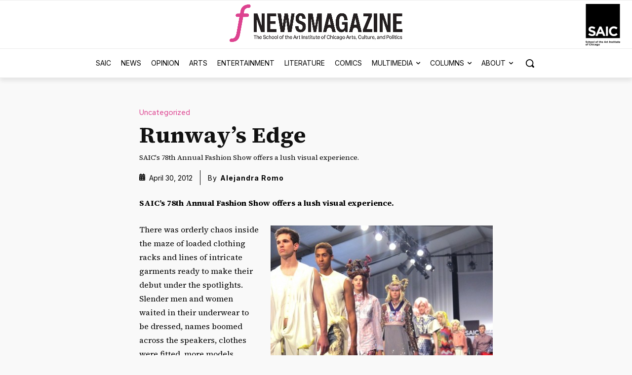

--- FILE ---
content_type: text/html; charset=UTF-8
request_url: https://fnewsmagazine.com/2012/04/runways-edge/
body_size: 49710
content:
<!doctype html >
<!--[if IE 8]>    <html class="ie8" lang="en"> <![endif]-->
<!--[if IE 9]>    <html class="ie9" lang="en"> <![endif]-->
<!--[if gt IE 8]><!--> <html dir="ltr" lang="en-US" prefix="og: https://ogp.me/ns# fb: http://ogp.me/ns/fb#"> <!--<![endif]-->
<head>
    
    <meta charset="UTF-8" />
    <meta name="viewport" content="width=device-width, initial-scale=1.0">
    <link rel="pingback" href="https://fnewsmagazine.com/xmlrpc.php" />
    
<!-- Author Meta Tags by Molongui Authorship, visit: https://wordpress.org/plugins/molongui-authorship/ -->
<meta name="author" content="Alejandra Romo">
<!-- /Molongui Authorship -->

	<style>img:is([sizes="auto" i], [sizes^="auto," i]) { contain-intrinsic-size: 3000px 1500px }</style>
	
		<!-- All in One SEO 4.9.3 - aioseo.com -->
		<title>Runway’s Edge - F Newsmagazine</title>
	<meta name="description" content="SAIC&#039;s 78th Annual Fashion Show offers a lush visual experience." />
	<meta name="robots" content="max-image-preview:large" />
	<meta name="author" content="Alejandra Romo"/>
	<link rel="canonical" href="https://fnewsmagazine.com/2012/04/runways-edge/" />
	<meta name="generator" content="All in One SEO (AIOSEO) 4.9.3" />
		<meta property="og:locale" content="en_US" />
		<meta property="og:site_name" content="F Newsmagazine - Arts, Culture and Politics" />
		<meta property="og:type" content="article" />
		<meta property="og:title" content="Runway’s Edge - F Newsmagazine" />
		<meta property="og:description" content="SAIC&#039;s 78th Annual Fashion Show offers a lush visual experience." />
		<meta property="og:url" content="https://fnewsmagazine.com/2012/04/runways-edge/" />
		<meta property="article:published_time" content="2012-04-30T15:07:25+00:00" />
		<meta property="article:modified_time" content="2015-05-17T21:28:23+00:00" />
		<meta name="twitter:card" content="summary_large_image" />
		<meta name="twitter:title" content="Runway’s Edge - F Newsmagazine" />
		<meta name="twitter:description" content="SAIC&#039;s 78th Annual Fashion Show offers a lush visual experience." />
		<script type="application/ld+json" class="aioseo-schema">
			{"@context":"https:\/\/schema.org","@graph":[{"@type":"BlogPosting","@id":"https:\/\/fnewsmagazine.com\/2012\/04\/runways-edge\/#blogposting","name":"Runway\u2019s Edge - F Newsmagazine","headline":"Runway&#8217;s Edge","author":{"@id":"https:\/\/fnewsmagazine.com\/author\/alejandra-romo\/#author"},"publisher":{"@id":"https:\/\/fnewsmagazine.com\/#organization"},"image":{"@type":"ImageObject","url":"https:\/\/images.fnewsmagazine.com\/2012\/04\/IMG_16591.jpg","width":450,"height":337},"datePublished":"2012-04-30T15:07:25-05:00","dateModified":"2015-05-17T21:28:23-05:00","inLanguage":"en-US","mainEntityOfPage":{"@id":"https:\/\/fnewsmagazine.com\/2012\/04\/runways-edge\/#webpage"},"isPartOf":{"@id":"https:\/\/fnewsmagazine.com\/2012\/04\/runways-edge\/#webpage"},"articleSection":"Uncategorized, Fashion"},{"@type":"BreadcrumbList","@id":"https:\/\/fnewsmagazine.com\/2012\/04\/runways-edge\/#breadcrumblist","itemListElement":[{"@type":"ListItem","@id":"https:\/\/fnewsmagazine.com#listItem","position":1,"name":"Home","item":"https:\/\/fnewsmagazine.com","nextItem":{"@type":"ListItem","@id":"https:\/\/fnewsmagazine.com\/category\/uncategorized\/#listItem","name":"Uncategorized"}},{"@type":"ListItem","@id":"https:\/\/fnewsmagazine.com\/category\/uncategorized\/#listItem","position":2,"name":"Uncategorized","item":"https:\/\/fnewsmagazine.com\/category\/uncategorized\/","nextItem":{"@type":"ListItem","@id":"https:\/\/fnewsmagazine.com\/2012\/04\/runways-edge\/#listItem","name":"Runway&#8217;s Edge"},"previousItem":{"@type":"ListItem","@id":"https:\/\/fnewsmagazine.com#listItem","name":"Home"}},{"@type":"ListItem","@id":"https:\/\/fnewsmagazine.com\/2012\/04\/runways-edge\/#listItem","position":3,"name":"Runway&#8217;s Edge","previousItem":{"@type":"ListItem","@id":"https:\/\/fnewsmagazine.com\/category\/uncategorized\/#listItem","name":"Uncategorized"}}]},{"@type":"Organization","@id":"https:\/\/fnewsmagazine.com\/#organization","name":"F Newsmagazine","description":"Arts, Culture and Politics","url":"https:\/\/fnewsmagazine.com\/"},{"@type":"Person","@id":"https:\/\/fnewsmagazine.com\/author\/alejandra-romo\/#author","url":"https:\/\/fnewsmagazine.com\/author\/alejandra-romo\/","name":"Alejandra Romo","image":{"@type":"ImageObject","@id":"https:\/\/fnewsmagazine.com\/2012\/04\/runways-edge\/#authorImage","url":"https:\/\/images.fnewsmagazine.com\/2010\/02\/fnewsmagazine-pink-logo-e1667248153731.jpg","width":96,"height":96,"caption":"Alejandra Romo"}},{"@type":"WebPage","@id":"https:\/\/fnewsmagazine.com\/2012\/04\/runways-edge\/#webpage","url":"https:\/\/fnewsmagazine.com\/2012\/04\/runways-edge\/","name":"Runway\u2019s Edge - F Newsmagazine","description":"SAIC's 78th Annual Fashion Show offers a lush visual experience.","inLanguage":"en-US","isPartOf":{"@id":"https:\/\/fnewsmagazine.com\/#website"},"breadcrumb":{"@id":"https:\/\/fnewsmagazine.com\/2012\/04\/runways-edge\/#breadcrumblist"},"author":{"@id":"https:\/\/fnewsmagazine.com\/author\/alejandra-romo\/#author"},"creator":{"@id":"https:\/\/fnewsmagazine.com\/author\/alejandra-romo\/#author"},"image":{"@type":"ImageObject","url":"https:\/\/images.fnewsmagazine.com\/2012\/04\/IMG_16591.jpg","@id":"https:\/\/fnewsmagazine.com\/2012\/04\/runways-edge\/#mainImage","width":450,"height":337},"primaryImageOfPage":{"@id":"https:\/\/fnewsmagazine.com\/2012\/04\/runways-edge\/#mainImage"},"datePublished":"2012-04-30T15:07:25-05:00","dateModified":"2015-05-17T21:28:23-05:00"},{"@type":"WebSite","@id":"https:\/\/fnewsmagazine.com\/#website","url":"https:\/\/fnewsmagazine.com\/","name":"F Newsmagazine","description":"Arts, Culture and Politics","inLanguage":"en-US","publisher":{"@id":"https:\/\/fnewsmagazine.com\/#organization"}}]}
		</script>
		<!-- All in One SEO -->

<link rel='dns-prefetch' href='//www.googletagmanager.com' />
<link rel='dns-prefetch' href='//images.fnewsmagazine.com' />
<link rel='dns-prefetch' href='//fonts.googleapis.com' />
<link rel='dns-prefetch' href='//use.fontawesome.com' />
<link rel="alternate" type="application/rss+xml" title="F Newsmagazine &raquo; Feed" href="https://fnewsmagazine.com/feed/" />
<link rel="alternate" type="application/rss+xml" title="F Newsmagazine &raquo; Comments Feed" href="https://fnewsmagazine.com/comments/feed/" />
<link rel="alternate" type="application/rss+xml" title="F Newsmagazine &raquo; Runway&#8217;s Edge Comments Feed" href="https://fnewsmagazine.com/2012/04/runways-edge/feed/" />
<script type="text/javascript">
/* <![CDATA[ */
window._wpemojiSettings = {"baseUrl":"https:\/\/s.w.org\/images\/core\/emoji\/16.0.1\/72x72\/","ext":".png","svgUrl":"https:\/\/s.w.org\/images\/core\/emoji\/16.0.1\/svg\/","svgExt":".svg","source":{"concatemoji":"https:\/\/fnewsmagazine.com\/wp-includes\/js\/wp-emoji-release.min.js?ver=3df04bf1113ab6dcaf0399213bfae64d"}};
/*! This file is auto-generated */
!function(s,n){var o,i,e;function c(e){try{var t={supportTests:e,timestamp:(new Date).valueOf()};sessionStorage.setItem(o,JSON.stringify(t))}catch(e){}}function p(e,t,n){e.clearRect(0,0,e.canvas.width,e.canvas.height),e.fillText(t,0,0);var t=new Uint32Array(e.getImageData(0,0,e.canvas.width,e.canvas.height).data),a=(e.clearRect(0,0,e.canvas.width,e.canvas.height),e.fillText(n,0,0),new Uint32Array(e.getImageData(0,0,e.canvas.width,e.canvas.height).data));return t.every(function(e,t){return e===a[t]})}function u(e,t){e.clearRect(0,0,e.canvas.width,e.canvas.height),e.fillText(t,0,0);for(var n=e.getImageData(16,16,1,1),a=0;a<n.data.length;a++)if(0!==n.data[a])return!1;return!0}function f(e,t,n,a){switch(t){case"flag":return n(e,"\ud83c\udff3\ufe0f\u200d\u26a7\ufe0f","\ud83c\udff3\ufe0f\u200b\u26a7\ufe0f")?!1:!n(e,"\ud83c\udde8\ud83c\uddf6","\ud83c\udde8\u200b\ud83c\uddf6")&&!n(e,"\ud83c\udff4\udb40\udc67\udb40\udc62\udb40\udc65\udb40\udc6e\udb40\udc67\udb40\udc7f","\ud83c\udff4\u200b\udb40\udc67\u200b\udb40\udc62\u200b\udb40\udc65\u200b\udb40\udc6e\u200b\udb40\udc67\u200b\udb40\udc7f");case"emoji":return!a(e,"\ud83e\udedf")}return!1}function g(e,t,n,a){var r="undefined"!=typeof WorkerGlobalScope&&self instanceof WorkerGlobalScope?new OffscreenCanvas(300,150):s.createElement("canvas"),o=r.getContext("2d",{willReadFrequently:!0}),i=(o.textBaseline="top",o.font="600 32px Arial",{});return e.forEach(function(e){i[e]=t(o,e,n,a)}),i}function t(e){var t=s.createElement("script");t.src=e,t.defer=!0,s.head.appendChild(t)}"undefined"!=typeof Promise&&(o="wpEmojiSettingsSupports",i=["flag","emoji"],n.supports={everything:!0,everythingExceptFlag:!0},e=new Promise(function(e){s.addEventListener("DOMContentLoaded",e,{once:!0})}),new Promise(function(t){var n=function(){try{var e=JSON.parse(sessionStorage.getItem(o));if("object"==typeof e&&"number"==typeof e.timestamp&&(new Date).valueOf()<e.timestamp+604800&&"object"==typeof e.supportTests)return e.supportTests}catch(e){}return null}();if(!n){if("undefined"!=typeof Worker&&"undefined"!=typeof OffscreenCanvas&&"undefined"!=typeof URL&&URL.createObjectURL&&"undefined"!=typeof Blob)try{var e="postMessage("+g.toString()+"("+[JSON.stringify(i),f.toString(),p.toString(),u.toString()].join(",")+"));",a=new Blob([e],{type:"text/javascript"}),r=new Worker(URL.createObjectURL(a),{name:"wpTestEmojiSupports"});return void(r.onmessage=function(e){c(n=e.data),r.terminate(),t(n)})}catch(e){}c(n=g(i,f,p,u))}t(n)}).then(function(e){for(var t in e)n.supports[t]=e[t],n.supports.everything=n.supports.everything&&n.supports[t],"flag"!==t&&(n.supports.everythingExceptFlag=n.supports.everythingExceptFlag&&n.supports[t]);n.supports.everythingExceptFlag=n.supports.everythingExceptFlag&&!n.supports.flag,n.DOMReady=!1,n.readyCallback=function(){n.DOMReady=!0}}).then(function(){return e}).then(function(){var e;n.supports.everything||(n.readyCallback(),(e=n.source||{}).concatemoji?t(e.concatemoji):e.wpemoji&&e.twemoji&&(t(e.twemoji),t(e.wpemoji)))}))}((window,document),window._wpemojiSettings);
/* ]]> */
</script>
<link rel='stylesheet' id='dashicons-css' href='https://fnewsmagazine.com/wp-includes/css/dashicons.min.css?ver=3df04bf1113ab6dcaf0399213bfae64d' type='text/css' media='all' />
<link rel='stylesheet' id='post-views-counter-frontend-css' href='https://fnewsmagazine.com/wp-content/plugins/post-views-counter/css/frontend.css?ver=1.7.0' type='text/css' media='all' />
<style id='wp-emoji-styles-inline-css' type='text/css'>

	img.wp-smiley, img.emoji {
		display: inline !important;
		border: none !important;
		box-shadow: none !important;
		height: 1em !important;
		width: 1em !important;
		margin: 0 0.07em !important;
		vertical-align: -0.1em !important;
		background: none !important;
		padding: 0 !important;
	}
</style>
<link rel='stylesheet' id='wp-block-library-css' href='https://fnewsmagazine.com/wp-includes/css/dist/block-library/style.min.css?ver=3df04bf1113ab6dcaf0399213bfae64d' type='text/css' media='all' />
<style id='classic-theme-styles-inline-css' type='text/css'>
/*! This file is auto-generated */
.wp-block-button__link{color:#fff;background-color:#32373c;border-radius:9999px;box-shadow:none;text-decoration:none;padding:calc(.667em + 2px) calc(1.333em + 2px);font-size:1.125em}.wp-block-file__button{background:#32373c;color:#fff;text-decoration:none}
</style>
<link rel='stylesheet' id='aioseo/css/src/vue/standalone/blocks/table-of-contents/global.scss-css' href='https://fnewsmagazine.com/wp-content/plugins/all-in-one-seo-pack/dist/Lite/assets/css/table-of-contents/global.e90f6d47.css?ver=4.9.3' type='text/css' media='all' />
<style id='font-awesome-svg-styles-default-inline-css' type='text/css'>
.svg-inline--fa {
  display: inline-block;
  height: 1em;
  overflow: visible;
  vertical-align: -.125em;
}
</style>
<link rel='stylesheet' id='font-awesome-svg-styles-css' href='https://images.fnewsmagazine.com/font-awesome/v5.15.4/css/svg-with-js.css' type='text/css' media='all' />
<style id='font-awesome-svg-styles-inline-css' type='text/css'>
   .wp-block-font-awesome-icon svg::before,
   .wp-rich-text-font-awesome-icon svg::before {content: unset;}
</style>
<style id='global-styles-inline-css' type='text/css'>
:root{--wp--preset--aspect-ratio--square: 1;--wp--preset--aspect-ratio--4-3: 4/3;--wp--preset--aspect-ratio--3-4: 3/4;--wp--preset--aspect-ratio--3-2: 3/2;--wp--preset--aspect-ratio--2-3: 2/3;--wp--preset--aspect-ratio--16-9: 16/9;--wp--preset--aspect-ratio--9-16: 9/16;--wp--preset--color--black: #000000;--wp--preset--color--cyan-bluish-gray: #abb8c3;--wp--preset--color--white: #ffffff;--wp--preset--color--pale-pink: #f78da7;--wp--preset--color--vivid-red: #cf2e2e;--wp--preset--color--luminous-vivid-orange: #ff6900;--wp--preset--color--luminous-vivid-amber: #fcb900;--wp--preset--color--light-green-cyan: #7bdcb5;--wp--preset--color--vivid-green-cyan: #00d084;--wp--preset--color--pale-cyan-blue: #8ed1fc;--wp--preset--color--vivid-cyan-blue: #0693e3;--wp--preset--color--vivid-purple: #9b51e0;--wp--preset--gradient--vivid-cyan-blue-to-vivid-purple: linear-gradient(135deg,rgba(6,147,227,1) 0%,rgb(155,81,224) 100%);--wp--preset--gradient--light-green-cyan-to-vivid-green-cyan: linear-gradient(135deg,rgb(122,220,180) 0%,rgb(0,208,130) 100%);--wp--preset--gradient--luminous-vivid-amber-to-luminous-vivid-orange: linear-gradient(135deg,rgba(252,185,0,1) 0%,rgba(255,105,0,1) 100%);--wp--preset--gradient--luminous-vivid-orange-to-vivid-red: linear-gradient(135deg,rgba(255,105,0,1) 0%,rgb(207,46,46) 100%);--wp--preset--gradient--very-light-gray-to-cyan-bluish-gray: linear-gradient(135deg,rgb(238,238,238) 0%,rgb(169,184,195) 100%);--wp--preset--gradient--cool-to-warm-spectrum: linear-gradient(135deg,rgb(74,234,220) 0%,rgb(151,120,209) 20%,rgb(207,42,186) 40%,rgb(238,44,130) 60%,rgb(251,105,98) 80%,rgb(254,248,76) 100%);--wp--preset--gradient--blush-light-purple: linear-gradient(135deg,rgb(255,206,236) 0%,rgb(152,150,240) 100%);--wp--preset--gradient--blush-bordeaux: linear-gradient(135deg,rgb(254,205,165) 0%,rgb(254,45,45) 50%,rgb(107,0,62) 100%);--wp--preset--gradient--luminous-dusk: linear-gradient(135deg,rgb(255,203,112) 0%,rgb(199,81,192) 50%,rgb(65,88,208) 100%);--wp--preset--gradient--pale-ocean: linear-gradient(135deg,rgb(255,245,203) 0%,rgb(182,227,212) 50%,rgb(51,167,181) 100%);--wp--preset--gradient--electric-grass: linear-gradient(135deg,rgb(202,248,128) 0%,rgb(113,206,126) 100%);--wp--preset--gradient--midnight: linear-gradient(135deg,rgb(2,3,129) 0%,rgb(40,116,252) 100%);--wp--preset--font-size--small: 11px;--wp--preset--font-size--medium: 20px;--wp--preset--font-size--large: 32px;--wp--preset--font-size--x-large: 42px;--wp--preset--font-size--regular: 15px;--wp--preset--font-size--larger: 50px;--wp--preset--spacing--20: 0.44rem;--wp--preset--spacing--30: 0.67rem;--wp--preset--spacing--40: 1rem;--wp--preset--spacing--50: 1.5rem;--wp--preset--spacing--60: 2.25rem;--wp--preset--spacing--70: 3.38rem;--wp--preset--spacing--80: 5.06rem;--wp--preset--shadow--natural: 6px 6px 9px rgba(0, 0, 0, 0.2);--wp--preset--shadow--deep: 12px 12px 50px rgba(0, 0, 0, 0.4);--wp--preset--shadow--sharp: 6px 6px 0px rgba(0, 0, 0, 0.2);--wp--preset--shadow--outlined: 6px 6px 0px -3px rgba(255, 255, 255, 1), 6px 6px rgba(0, 0, 0, 1);--wp--preset--shadow--crisp: 6px 6px 0px rgba(0, 0, 0, 1);}:where(.is-layout-flex){gap: 0.5em;}:where(.is-layout-grid){gap: 0.5em;}body .is-layout-flex{display: flex;}.is-layout-flex{flex-wrap: wrap;align-items: center;}.is-layout-flex > :is(*, div){margin: 0;}body .is-layout-grid{display: grid;}.is-layout-grid > :is(*, div){margin: 0;}:where(.wp-block-columns.is-layout-flex){gap: 2em;}:where(.wp-block-columns.is-layout-grid){gap: 2em;}:where(.wp-block-post-template.is-layout-flex){gap: 1.25em;}:where(.wp-block-post-template.is-layout-grid){gap: 1.25em;}.has-black-color{color: var(--wp--preset--color--black) !important;}.has-cyan-bluish-gray-color{color: var(--wp--preset--color--cyan-bluish-gray) !important;}.has-white-color{color: var(--wp--preset--color--white) !important;}.has-pale-pink-color{color: var(--wp--preset--color--pale-pink) !important;}.has-vivid-red-color{color: var(--wp--preset--color--vivid-red) !important;}.has-luminous-vivid-orange-color{color: var(--wp--preset--color--luminous-vivid-orange) !important;}.has-luminous-vivid-amber-color{color: var(--wp--preset--color--luminous-vivid-amber) !important;}.has-light-green-cyan-color{color: var(--wp--preset--color--light-green-cyan) !important;}.has-vivid-green-cyan-color{color: var(--wp--preset--color--vivid-green-cyan) !important;}.has-pale-cyan-blue-color{color: var(--wp--preset--color--pale-cyan-blue) !important;}.has-vivid-cyan-blue-color{color: var(--wp--preset--color--vivid-cyan-blue) !important;}.has-vivid-purple-color{color: var(--wp--preset--color--vivid-purple) !important;}.has-black-background-color{background-color: var(--wp--preset--color--black) !important;}.has-cyan-bluish-gray-background-color{background-color: var(--wp--preset--color--cyan-bluish-gray) !important;}.has-white-background-color{background-color: var(--wp--preset--color--white) !important;}.has-pale-pink-background-color{background-color: var(--wp--preset--color--pale-pink) !important;}.has-vivid-red-background-color{background-color: var(--wp--preset--color--vivid-red) !important;}.has-luminous-vivid-orange-background-color{background-color: var(--wp--preset--color--luminous-vivid-orange) !important;}.has-luminous-vivid-amber-background-color{background-color: var(--wp--preset--color--luminous-vivid-amber) !important;}.has-light-green-cyan-background-color{background-color: var(--wp--preset--color--light-green-cyan) !important;}.has-vivid-green-cyan-background-color{background-color: var(--wp--preset--color--vivid-green-cyan) !important;}.has-pale-cyan-blue-background-color{background-color: var(--wp--preset--color--pale-cyan-blue) !important;}.has-vivid-cyan-blue-background-color{background-color: var(--wp--preset--color--vivid-cyan-blue) !important;}.has-vivid-purple-background-color{background-color: var(--wp--preset--color--vivid-purple) !important;}.has-black-border-color{border-color: var(--wp--preset--color--black) !important;}.has-cyan-bluish-gray-border-color{border-color: var(--wp--preset--color--cyan-bluish-gray) !important;}.has-white-border-color{border-color: var(--wp--preset--color--white) !important;}.has-pale-pink-border-color{border-color: var(--wp--preset--color--pale-pink) !important;}.has-vivid-red-border-color{border-color: var(--wp--preset--color--vivid-red) !important;}.has-luminous-vivid-orange-border-color{border-color: var(--wp--preset--color--luminous-vivid-orange) !important;}.has-luminous-vivid-amber-border-color{border-color: var(--wp--preset--color--luminous-vivid-amber) !important;}.has-light-green-cyan-border-color{border-color: var(--wp--preset--color--light-green-cyan) !important;}.has-vivid-green-cyan-border-color{border-color: var(--wp--preset--color--vivid-green-cyan) !important;}.has-pale-cyan-blue-border-color{border-color: var(--wp--preset--color--pale-cyan-blue) !important;}.has-vivid-cyan-blue-border-color{border-color: var(--wp--preset--color--vivid-cyan-blue) !important;}.has-vivid-purple-border-color{border-color: var(--wp--preset--color--vivid-purple) !important;}.has-vivid-cyan-blue-to-vivid-purple-gradient-background{background: var(--wp--preset--gradient--vivid-cyan-blue-to-vivid-purple) !important;}.has-light-green-cyan-to-vivid-green-cyan-gradient-background{background: var(--wp--preset--gradient--light-green-cyan-to-vivid-green-cyan) !important;}.has-luminous-vivid-amber-to-luminous-vivid-orange-gradient-background{background: var(--wp--preset--gradient--luminous-vivid-amber-to-luminous-vivid-orange) !important;}.has-luminous-vivid-orange-to-vivid-red-gradient-background{background: var(--wp--preset--gradient--luminous-vivid-orange-to-vivid-red) !important;}.has-very-light-gray-to-cyan-bluish-gray-gradient-background{background: var(--wp--preset--gradient--very-light-gray-to-cyan-bluish-gray) !important;}.has-cool-to-warm-spectrum-gradient-background{background: var(--wp--preset--gradient--cool-to-warm-spectrum) !important;}.has-blush-light-purple-gradient-background{background: var(--wp--preset--gradient--blush-light-purple) !important;}.has-blush-bordeaux-gradient-background{background: var(--wp--preset--gradient--blush-bordeaux) !important;}.has-luminous-dusk-gradient-background{background: var(--wp--preset--gradient--luminous-dusk) !important;}.has-pale-ocean-gradient-background{background: var(--wp--preset--gradient--pale-ocean) !important;}.has-electric-grass-gradient-background{background: var(--wp--preset--gradient--electric-grass) !important;}.has-midnight-gradient-background{background: var(--wp--preset--gradient--midnight) !important;}.has-small-font-size{font-size: var(--wp--preset--font-size--small) !important;}.has-medium-font-size{font-size: var(--wp--preset--font-size--medium) !important;}.has-large-font-size{font-size: var(--wp--preset--font-size--large) !important;}.has-x-large-font-size{font-size: var(--wp--preset--font-size--x-large) !important;}
:where(.wp-block-post-template.is-layout-flex){gap: 1.25em;}:where(.wp-block-post-template.is-layout-grid){gap: 1.25em;}
:where(.wp-block-columns.is-layout-flex){gap: 2em;}:where(.wp-block-columns.is-layout-grid){gap: 2em;}
:root :where(.wp-block-pullquote){font-size: 1.5em;line-height: 1.6;}
</style>
<link rel='stylesheet' id='contact-form-7-css' href='https://fnewsmagazine.com/wp-content/plugins/contact-form-7/includes/css/styles.css?ver=6.1.4' type='text/css' media='all' />
<link rel='stylesheet' id='foobox-free-min-css' href='https://fnewsmagazine.com/wp-content/plugins/foobox-image-lightbox/free/css/foobox.free.min.css?ver=2.7.35' type='text/css' media='all' />
<link rel='stylesheet' id='wp-polls-css' href='https://fnewsmagazine.com/wp-content/plugins/wp-polls/polls-css.css?ver=2.77.3' type='text/css' media='all' />
<style id='wp-polls-inline-css' type='text/css'>
.wp-polls .pollbar {
	margin: 1px;
	font-size: 6px;
	line-height: 8px;
	height: 8px;
	background: #6495ED;
	border: 1px solid #;
}

</style>
<link rel='stylesheet' id='mc4wp-form-basic-css' href='https://fnewsmagazine.com/wp-content/plugins/mailchimp-for-wp/assets/css/form-basic.css?ver=4.10.9' type='text/css' media='all' />
<link rel='stylesheet' id='td-plugin-newsletter-css' href='https://fnewsmagazine.com/wp-content/plugins/td-newsletter/style.css?ver=12.7.1' type='text/css' media='all' />
<link rel='stylesheet' id='td-plugin-multi-purpose-css' href='https://fnewsmagazine.com/wp-content/plugins/td-composer/td-multi-purpose/style.css?ver=492e3cf54bd42df3b24a3de8e2307cafx' type='text/css' media='all' />
<link rel='stylesheet' id='google-fonts-style-css' href='https://fonts.googleapis.com/css?family=Inter%3A400%2C700%7CSource+Serif+4%3A400%2C700%7CInter%3A400%2C600%2C700%7CSource+Serif+4%3A400%2C600%2C700%7CRed+Hat+Display%3A500%2C400%7CInter%3A800%2C400%7CEpilogue%3A400%2C800%7CMerriweather%3A400&#038;display=swap&#038;ver=12.7.1' type='text/css' media='all' />
<link rel='stylesheet' id='font-awesome-official-css' href='https://use.fontawesome.com/releases/v5.15.4/css/all.css' type='text/css' media='all' integrity="sha384-DyZ88mC6Up2uqS4h/KRgHuoeGwBcD4Ng9SiP4dIRy0EXTlnuz47vAwmeGwVChigm" crossorigin="anonymous" />
<link rel='stylesheet' id='font_awesome-css' href='https://fnewsmagazine.com/wp-content/plugins/td-composer/assets/fonts/font-awesome/font-awesome.css?ver=492e3cf54bd42df3b24a3de8e2307cafx' type='text/css' media='all' />
<link rel='stylesheet' id='td-theme-css' href='https://fnewsmagazine.com/wp-content/themes/Newspaper/style.css?ver=12.7.1' type='text/css' media='all' />
<style id='td-theme-inline-css' type='text/css'>@media (max-width:767px){.td-header-desktop-wrap{display:none}}@media (min-width:767px){.td-header-mobile-wrap{display:none}}</style>
<link rel='stylesheet' id='um_modal-css' href='https://fnewsmagazine.com/wp-content/plugins/ultimate-member/assets/css/um-modal.min.css?ver=2.11.1' type='text/css' media='all' />
<link rel='stylesheet' id='um_ui-css' href='https://fnewsmagazine.com/wp-content/plugins/ultimate-member/assets/libs/jquery-ui/jquery-ui.min.css?ver=1.13.2' type='text/css' media='all' />
<link rel='stylesheet' id='um_tipsy-css' href='https://fnewsmagazine.com/wp-content/plugins/ultimate-member/assets/libs/tipsy/tipsy.min.css?ver=1.0.0a' type='text/css' media='all' />
<link rel='stylesheet' id='um_raty-css' href='https://fnewsmagazine.com/wp-content/plugins/ultimate-member/assets/libs/raty/um-raty.min.css?ver=2.6.0' type='text/css' media='all' />
<link rel='stylesheet' id='select2-css' href='https://fnewsmagazine.com/wp-content/plugins/ultimate-member/assets/libs/select2/select2.min.css?ver=4.0.13' type='text/css' media='all' />
<link rel='stylesheet' id='um_fileupload-css' href='https://fnewsmagazine.com/wp-content/plugins/ultimate-member/assets/css/um-fileupload.min.css?ver=2.11.1' type='text/css' media='all' />
<link rel='stylesheet' id='um_confirm-css' href='https://fnewsmagazine.com/wp-content/plugins/ultimate-member/assets/libs/um-confirm/um-confirm.min.css?ver=1.0' type='text/css' media='all' />
<link rel='stylesheet' id='um_datetime-css' href='https://fnewsmagazine.com/wp-content/plugins/ultimate-member/assets/libs/pickadate/default.min.css?ver=3.6.2' type='text/css' media='all' />
<link rel='stylesheet' id='um_datetime_date-css' href='https://fnewsmagazine.com/wp-content/plugins/ultimate-member/assets/libs/pickadate/default.date.min.css?ver=3.6.2' type='text/css' media='all' />
<link rel='stylesheet' id='um_datetime_time-css' href='https://fnewsmagazine.com/wp-content/plugins/ultimate-member/assets/libs/pickadate/default.time.min.css?ver=3.6.2' type='text/css' media='all' />
<link rel='stylesheet' id='um_fonticons_ii-css' href='https://fnewsmagazine.com/wp-content/plugins/ultimate-member/assets/libs/legacy/fonticons/fonticons-ii.min.css?ver=2.11.1' type='text/css' media='all' />
<link rel='stylesheet' id='um_fonticons_fa-css' href='https://fnewsmagazine.com/wp-content/plugins/ultimate-member/assets/libs/legacy/fonticons/fonticons-fa.min.css?ver=2.11.1' type='text/css' media='all' />
<link rel='stylesheet' id='um_fontawesome-css' href='https://fnewsmagazine.com/wp-content/plugins/ultimate-member/assets/css/um-fontawesome.min.css?ver=6.5.2' type='text/css' media='all' />
<link rel='stylesheet' id='um_common-css' href='https://fnewsmagazine.com/wp-content/plugins/ultimate-member/assets/css/common.min.css?ver=2.11.1' type='text/css' media='all' />
<link rel='stylesheet' id='um_responsive-css' href='https://fnewsmagazine.com/wp-content/plugins/ultimate-member/assets/css/um-responsive.min.css?ver=2.11.1' type='text/css' media='all' />
<link rel='stylesheet' id='um_styles-css' href='https://fnewsmagazine.com/wp-content/plugins/ultimate-member/assets/css/um-styles.min.css?ver=2.11.1' type='text/css' media='all' />
<link rel='stylesheet' id='um_crop-css' href='https://fnewsmagazine.com/wp-content/plugins/ultimate-member/assets/libs/cropper/cropper.min.css?ver=1.6.1' type='text/css' media='all' />
<link rel='stylesheet' id='um_profile-css' href='https://fnewsmagazine.com/wp-content/plugins/ultimate-member/assets/css/um-profile.min.css?ver=2.11.1' type='text/css' media='all' />
<link rel='stylesheet' id='um_account-css' href='https://fnewsmagazine.com/wp-content/plugins/ultimate-member/assets/css/um-account.min.css?ver=2.11.1' type='text/css' media='all' />
<link rel='stylesheet' id='um_misc-css' href='https://fnewsmagazine.com/wp-content/plugins/ultimate-member/assets/css/um-misc.min.css?ver=2.11.1' type='text/css' media='all' />
<link rel='stylesheet' id='um_default_css-css' href='https://fnewsmagazine.com/wp-content/plugins/ultimate-member/assets/css/um-old-default.min.css?ver=2.11.1' type='text/css' media='all' />
<link rel='stylesheet' id='td-legacy-framework-front-style-css' href='https://fnewsmagazine.com/wp-content/plugins/td-composer/legacy/Newspaper/assets/css/td_legacy_main.css?ver=492e3cf54bd42df3b24a3de8e2307cafx' type='text/css' media='all' />
<link rel='stylesheet' id='td-standard-pack-framework-front-style-css' href='https://fnewsmagazine.com/wp-content/plugins/td-standard-pack/Newspaper/assets/css/td_standard_pack_main.css?ver=8ae1459a1d876d507918f73cef68310e' type='text/css' media='all' />
<link rel='stylesheet' id='tdb_style_cloud_templates_front-css' href='https://fnewsmagazine.com/wp-content/plugins/td-cloud-library/assets/css/tdb_main.css?ver=d578089f160957352b9b4ca6d880fd8f' type='text/css' media='all' />
<link rel='stylesheet' id='font-awesome-official-v4shim-css' href='https://use.fontawesome.com/releases/v5.15.4/css/v4-shims.css' type='text/css' media='all' integrity="sha384-Vq76wejb3QJM4nDatBa5rUOve+9gkegsjCebvV/9fvXlGWo4HCMR4cJZjjcF6Viv" crossorigin="anonymous" />
<style id='font-awesome-official-v4shim-inline-css' type='text/css'>
@font-face {
font-family: "FontAwesome";
font-display: block;
src: url("https://use.fontawesome.com/releases/v5.15.4/webfonts/fa-brands-400.eot"),
		url("https://use.fontawesome.com/releases/v5.15.4/webfonts/fa-brands-400.eot?#iefix") format("embedded-opentype"),
		url("https://use.fontawesome.com/releases/v5.15.4/webfonts/fa-brands-400.woff2") format("woff2"),
		url("https://use.fontawesome.com/releases/v5.15.4/webfonts/fa-brands-400.woff") format("woff"),
		url("https://use.fontawesome.com/releases/v5.15.4/webfonts/fa-brands-400.ttf") format("truetype"),
		url("https://use.fontawesome.com/releases/v5.15.4/webfonts/fa-brands-400.svg#fontawesome") format("svg");
}

@font-face {
font-family: "FontAwesome";
font-display: block;
src: url("https://use.fontawesome.com/releases/v5.15.4/webfonts/fa-solid-900.eot"),
		url("https://use.fontawesome.com/releases/v5.15.4/webfonts/fa-solid-900.eot?#iefix") format("embedded-opentype"),
		url("https://use.fontawesome.com/releases/v5.15.4/webfonts/fa-solid-900.woff2") format("woff2"),
		url("https://use.fontawesome.com/releases/v5.15.4/webfonts/fa-solid-900.woff") format("woff"),
		url("https://use.fontawesome.com/releases/v5.15.4/webfonts/fa-solid-900.ttf") format("truetype"),
		url("https://use.fontawesome.com/releases/v5.15.4/webfonts/fa-solid-900.svg#fontawesome") format("svg");
}

@font-face {
font-family: "FontAwesome";
font-display: block;
src: url("https://use.fontawesome.com/releases/v5.15.4/webfonts/fa-regular-400.eot"),
		url("https://use.fontawesome.com/releases/v5.15.4/webfonts/fa-regular-400.eot?#iefix") format("embedded-opentype"),
		url("https://use.fontawesome.com/releases/v5.15.4/webfonts/fa-regular-400.woff2") format("woff2"),
		url("https://use.fontawesome.com/releases/v5.15.4/webfonts/fa-regular-400.woff") format("woff"),
		url("https://use.fontawesome.com/releases/v5.15.4/webfonts/fa-regular-400.ttf") format("truetype"),
		url("https://use.fontawesome.com/releases/v5.15.4/webfonts/fa-regular-400.svg#fontawesome") format("svg");
unicode-range: U+F004-F005,U+F007,U+F017,U+F022,U+F024,U+F02E,U+F03E,U+F044,U+F057-F059,U+F06E,U+F070,U+F075,U+F07B-F07C,U+F080,U+F086,U+F089,U+F094,U+F09D,U+F0A0,U+F0A4-F0A7,U+F0C5,U+F0C7-F0C8,U+F0E0,U+F0EB,U+F0F3,U+F0F8,U+F0FE,U+F111,U+F118-F11A,U+F11C,U+F133,U+F144,U+F146,U+F14A,U+F14D-F14E,U+F150-F152,U+F15B-F15C,U+F164-F165,U+F185-F186,U+F191-F192,U+F1AD,U+F1C1-F1C9,U+F1CD,U+F1D8,U+F1E3,U+F1EA,U+F1F6,U+F1F9,U+F20A,U+F247-F249,U+F24D,U+F254-F25B,U+F25D,U+F267,U+F271-F274,U+F279,U+F28B,U+F28D,U+F2B5-F2B6,U+F2B9,U+F2BB,U+F2BD,U+F2C1-F2C2,U+F2D0,U+F2D2,U+F2DC,U+F2ED,U+F328,U+F358-F35B,U+F3A5,U+F3D1,U+F410,U+F4AD;
}
</style>
<!--n2css--><!--n2js--><script type="text/javascript" src="https://fnewsmagazine.com/wp-includes/js/jquery/jquery.min.js?ver=3.7.1" id="jquery-core-js"></script>
<script type="text/javascript" src="https://fnewsmagazine.com/wp-includes/js/jquery/jquery-migrate.min.js?ver=3.4.1" id="jquery-migrate-js"></script>
<script type="text/javascript" id="foobox-free-min-js-before">
/* <![CDATA[ */
/* Run FooBox FREE (v2.7.35) */
var FOOBOX = window.FOOBOX = {
	ready: true,
	disableOthers: false,
	o: {wordpress: { enabled: true }, fitToScreen:true, images: { showCaptions:false }, rel: '', excludes:'.fbx-link,.nofoobox,.nolightbox,a[href*="pinterest.com/pin/create/button/"]', affiliate : { enabled: false }, error: "Could not load the item"},
	selectors: [
		".gallery", ".wp-block-gallery", ".wp-caption", ".wp-block-image", "a:has(img[class*=wp-image-])", ".foobox"
	],
	pre: function( $ ){
		// Custom JavaScript (Pre)
		
	},
	post: function( $ ){
		// Custom JavaScript (Post)
		
		// Custom Captions Code
		
	},
	custom: function( $ ){
		// Custom Extra JS
		
	}
};
/* ]]> */
</script>
<script type="text/javascript" src="https://fnewsmagazine.com/wp-content/plugins/foobox-image-lightbox/free/js/foobox.free.min.js?ver=2.7.35" id="foobox-free-min-js"></script>

<!-- Google tag (gtag.js) snippet added by Site Kit -->
<!-- Google Analytics snippet added by Site Kit -->
<script type="text/javascript" src="https://www.googletagmanager.com/gtag/js?id=G-W484PQE6JS" id="google_gtagjs-js" async></script>
<script type="text/javascript" id="google_gtagjs-js-after">
/* <![CDATA[ */
window.dataLayer = window.dataLayer || [];function gtag(){dataLayer.push(arguments);}
gtag("set","linker",{"domains":["fnewsmagazine.com"]});
gtag("js", new Date());
gtag("set", "developer_id.dZTNiMT", true);
gtag("config", "G-W484PQE6JS");
/* ]]> */
</script>
<script type="text/javascript" src="https://fnewsmagazine.com/wp-content/plugins/ultimate-member/assets/js/um-gdpr.min.js?ver=2.11.1" id="um-gdpr-js"></script>
<link rel="https://api.w.org/" href="https://fnewsmagazine.com/wp-json/" /><link rel="alternate" title="JSON" type="application/json" href="https://fnewsmagazine.com/wp-json/wp/v2/posts/32123" /><link rel="EditURI" type="application/rsd+xml" title="RSD" href="https://fnewsmagazine.com/xmlrpc.php?rsd" />

<link rel='shortlink' href='https://fnewsmagazine.com/?p=32123' />
<link rel="alternate" title="oEmbed (JSON)" type="application/json+oembed" href="https://fnewsmagazine.com/wp-json/oembed/1.0/embed?url=https%3A%2F%2Ffnewsmagazine.com%2F2012%2F04%2Frunways-edge%2F" />
<link rel="alternate" title="oEmbed (XML)" type="text/xml+oembed" href="https://fnewsmagazine.com/wp-json/oembed/1.0/embed?url=https%3A%2F%2Ffnewsmagazine.com%2F2012%2F04%2Frunways-edge%2F&#038;format=xml" />
<meta name="generator" content="Site Kit by Google 1.170.0" />            <style>
                .molongui-disabled-link
                {
                    border-bottom: none !important;
                    text-decoration: none !important;
                    color: inherit !important;
                    cursor: inherit !important;
                }
                .molongui-disabled-link:hover,
                .molongui-disabled-link:hover span
                {
                    border-bottom: none !important;
                    text-decoration: none !important;
                    color: inherit !important;
                    cursor: inherit !important;
                }
            </style>
                <script>
        window.tdb_global_vars = {"wpRestUrl":"https:\/\/fnewsmagazine.com\/wp-json\/","permalinkStructure":"\/%year%\/%monthnum%\/%postname%\/"};
        window.tdb_p_autoload_vars = {"isAjax":false,"isAdminBarShowing":false,"autoloadStatus":"off","origPostEditUrl":null};
    </script>
    
    <style id="tdb-global-colors">:root{--dark:#0c0824;--accent:#EEB44A;--sep-dark:#2A2546;--violet:#201D48;--white-transparent:rgba(255,255,255,0.6);--white-transparent-2:rgba(255,255,255,0.8);--violet-2:#191639;--grey:#595A6C;--grey-2:#CACAD7;--grey-3:#F0F0F0;--grey-4:#E1E1EA;--violet-transparent:rgba(34,27,94,0.03);--accent-2:#D33B77;--grey-5:#84859E;--grey-6:#F5F5F5;--tt-accent-color:#E4A41E;--tt-hover:#504BDC;--tt-gray-dark:#777777;--tt-extra-color:#f4f4f4;--tt-primary-color:#000000;--accent-color-1:#dd4390;--accent-color-2:#FF94CD;--base-color-1:#000000;--light-color-1:#efefefef}</style>

    
	            <style id="tdb-global-fonts">
                
:root{--general:Karla;--tt-secondary:Merriweather;--tt-extra:Red Hat Display;--tt-primary-font:Epilogue;--global-font-1:Big Shoulders Text;--global-font-2:Roboto Slab;--global-font-3:Work Sans;}
            </style>
            
<!-- JS generated by theme -->

<script type="text/javascript" id="td-generated-header-js">
    
    

	    var tdBlocksArray = []; //here we store all the items for the current page

	    // td_block class - each ajax block uses a object of this class for requests
	    function tdBlock() {
		    this.id = '';
		    this.block_type = 1; //block type id (1-234 etc)
		    this.atts = '';
		    this.td_column_number = '';
		    this.td_current_page = 1; //
		    this.post_count = 0; //from wp
		    this.found_posts = 0; //from wp
		    this.max_num_pages = 0; //from wp
		    this.td_filter_value = ''; //current live filter value
		    this.is_ajax_running = false;
		    this.td_user_action = ''; // load more or infinite loader (used by the animation)
		    this.header_color = '';
		    this.ajax_pagination_infinite_stop = ''; //show load more at page x
	    }

        // td_js_generator - mini detector
        ( function () {
            var htmlTag = document.getElementsByTagName("html")[0];

	        if ( navigator.userAgent.indexOf("MSIE 10.0") > -1 ) {
                htmlTag.className += ' ie10';
            }

            if ( !!navigator.userAgent.match(/Trident.*rv\:11\./) ) {
                htmlTag.className += ' ie11';
            }

	        if ( navigator.userAgent.indexOf("Edge") > -1 ) {
                htmlTag.className += ' ieEdge';
            }

            if ( /(iPad|iPhone|iPod)/g.test(navigator.userAgent) ) {
                htmlTag.className += ' td-md-is-ios';
            }

            var user_agent = navigator.userAgent.toLowerCase();
            if ( user_agent.indexOf("android") > -1 ) {
                htmlTag.className += ' td-md-is-android';
            }

            if ( -1 !== navigator.userAgent.indexOf('Mac OS X')  ) {
                htmlTag.className += ' td-md-is-os-x';
            }

            if ( /chrom(e|ium)/.test(navigator.userAgent.toLowerCase()) ) {
               htmlTag.className += ' td-md-is-chrome';
            }

            if ( -1 !== navigator.userAgent.indexOf('Firefox') ) {
                htmlTag.className += ' td-md-is-firefox';
            }

            if ( -1 !== navigator.userAgent.indexOf('Safari') && -1 === navigator.userAgent.indexOf('Chrome') ) {
                htmlTag.className += ' td-md-is-safari';
            }

            if( -1 !== navigator.userAgent.indexOf('IEMobile') ){
                htmlTag.className += ' td-md-is-iemobile';
            }

        })();

        var tdLocalCache = {};

        ( function () {
            "use strict";

            tdLocalCache = {
                data: {},
                remove: function (resource_id) {
                    delete tdLocalCache.data[resource_id];
                },
                exist: function (resource_id) {
                    return tdLocalCache.data.hasOwnProperty(resource_id) && tdLocalCache.data[resource_id] !== null;
                },
                get: function (resource_id) {
                    return tdLocalCache.data[resource_id];
                },
                set: function (resource_id, cachedData) {
                    tdLocalCache.remove(resource_id);
                    tdLocalCache.data[resource_id] = cachedData;
                }
            };
        })();

    
    
var td_viewport_interval_list=[{"limitBottom":767,"sidebarWidth":228},{"limitBottom":1018,"sidebarWidth":300},{"limitBottom":1140,"sidebarWidth":324}];
var td_animation_stack_effect="type0";
var tds_animation_stack=true;
var td_animation_stack_specific_selectors=".entry-thumb, img, .td-lazy-img";
var td_animation_stack_general_selectors=".td-animation-stack img, .td-animation-stack .entry-thumb, .post img, .td-animation-stack .td-lazy-img";
var tdc_is_installed="yes";
var tdc_domain_active=false;
var td_ajax_url="https:\/\/fnewsmagazine.com\/wp-admin\/admin-ajax.php?td_theme_name=Newspaper&v=12.7.1";
var td_get_template_directory_uri="https:\/\/fnewsmagazine.com\/wp-content\/plugins\/td-composer\/legacy\/common";
var tds_snap_menu="";
var tds_logo_on_sticky="";
var tds_header_style="8";
var td_please_wait="Please wait...";
var td_email_user_pass_incorrect="User or password incorrect!";
var td_email_user_incorrect="Email or username incorrect!";
var td_email_incorrect="Email incorrect!";
var td_user_incorrect="Username incorrect!";
var td_email_user_empty="Email or username empty!";
var td_pass_empty="Pass empty!";
var td_pass_pattern_incorrect="Invalid Pass Pattern!";
var td_retype_pass_incorrect="Retyped Pass incorrect!";
var tds_more_articles_on_post_enable="";
var tds_more_articles_on_post_time_to_wait="";
var tds_more_articles_on_post_pages_distance_from_top=0;
var tds_captcha="";
var tds_theme_color_site_wide="#ec0b88";
var tds_smart_sidebar="";
var tdThemeName="Newspaper";
var tdThemeNameWl="Newspaper";
var td_magnific_popup_translation_tPrev="Previous (Left arrow key)";
var td_magnific_popup_translation_tNext="Next (Right arrow key)";
var td_magnific_popup_translation_tCounter="%curr% of %total%";
var td_magnific_popup_translation_ajax_tError="The content from %url% could not be loaded.";
var td_magnific_popup_translation_image_tError="The image #%curr% could not be loaded.";
var tdBlockNonce="70ddcc1d69";
var tdMobileMenu="enabled";
var tdMobileSearch="enabled";
var tdDateNamesI18n={"month_names":["January","February","March","April","May","June","July","August","September","October","November","December"],"month_names_short":["Jan","Feb","Mar","Apr","May","Jun","Jul","Aug","Sep","Oct","Nov","Dec"],"day_names":["Sunday","Monday","Tuesday","Wednesday","Thursday","Friday","Saturday"],"day_names_short":["Sun","Mon","Tue","Wed","Thu","Fri","Sat"]};
var tdb_modal_confirm="Save";
var tdb_modal_cancel="Cancel";
var tdb_modal_confirm_alt="Yes";
var tdb_modal_cancel_alt="No";
var td_deploy_mode="deploy";
var td_ad_background_click_link="";
var td_ad_background_click_target="";
</script>


<!-- Header style compiled by theme -->

<style>body,p{font-family:"Source Serif 4"}.td_cl .td-container{width:100%}@media (min-width:768px) and (max-width:1018px){.td_cl{padding:0 14px}}@media (max-width:767px){.td_cl .td-container{padding:0}}@media (min-width:1019px) and (max-width:1140px){.td_cl.stretch_row_content_no_space{padding-left:20px;padding-right:20px}}@media (min-width:1141px){.td_cl.stretch_row_content_no_space{padding-left:24px;padding-right:24px}}:root{--td_theme_color:#ec0b88;--td_slider_text:rgba(236,11,136,0.7);--td_container_transparent:transparent;--td_header_color:#f9f9f9;--td_mobile_menu_color:#f9f9f9;--td_mobile_icons_color:#000000;--td_mobile_gradient_one_mob:#f9f9f9;--td_mobile_gradient_two_mob:#f9f9f9;--td_mobile_text_active_color:#ec0b88;--td_mobile_button_background_mob:#8224e3;--td_mobile_text_color:#000000;--td_default_google_font_1:Inter;--td_default_google_font_2:"Source Serif 4"}.td-header-style-12 .td-header-menu-wrap-full,.td-header-style-12 .td-affix,.td-grid-style-1.td-hover-1 .td-big-grid-post:hover .td-post-category,.td-grid-style-5.td-hover-1 .td-big-grid-post:hover .td-post-category,.td_category_template_3 .td-current-sub-category,.td_category_template_8 .td-category-header .td-category a.td-current-sub-category,.td_category_template_4 .td-category-siblings .td-category a:hover,.td_block_big_grid_9.td-grid-style-1 .td-post-category,.td_block_big_grid_9.td-grid-style-5 .td-post-category,.td-grid-style-6.td-hover-1 .td-module-thumb:after,.tdm-menu-active-style5 .td-header-menu-wrap .sf-menu>.current-menu-item>a,.tdm-menu-active-style5 .td-header-menu-wrap .sf-menu>.current-menu-ancestor>a,.tdm-menu-active-style5 .td-header-menu-wrap .sf-menu>.current-category-ancestor>a,.tdm-menu-active-style5 .td-header-menu-wrap .sf-menu>li>a:hover,.tdm-menu-active-style5 .td-header-menu-wrap .sf-menu>.sfHover>a{background-color:#ec0b88}.td_mega_menu_sub_cats .cur-sub-cat,.td-mega-span h3 a:hover,.td_mod_mega_menu:hover .entry-title a,.header-search-wrap .result-msg a:hover,.td-header-top-menu .td-drop-down-search .td_module_wrap:hover .entry-title a,.td-header-top-menu .td-icon-search:hover,.td-header-wrap .result-msg a:hover,.top-header-menu li a:hover,.top-header-menu .current-menu-item>a,.top-header-menu .current-menu-ancestor>a,.top-header-menu .current-category-ancestor>a,.td-social-icon-wrap>a:hover,.td-header-sp-top-widget .td-social-icon-wrap a:hover,.td_mod_related_posts:hover h3>a,.td-post-template-11 .td-related-title .td-related-left:hover,.td-post-template-11 .td-related-title .td-related-right:hover,.td-post-template-11 .td-related-title .td-cur-simple-item,.td-post-template-11 .td_block_related_posts .td-next-prev-wrap a:hover,.td-category-header .td-pulldown-category-filter-link:hover,.td-category-siblings .td-subcat-dropdown a:hover,.td-category-siblings .td-subcat-dropdown a.td-current-sub-category,.footer-text-wrap .footer-email-wrap a,.footer-social-wrap a:hover,.td_module_17 .td-read-more a:hover,.td_module_18 .td-read-more a:hover,.td_module_19 .td-post-author-name a:hover,.td-pulldown-syle-2 .td-subcat-dropdown:hover .td-subcat-more span,.td-pulldown-syle-2 .td-subcat-dropdown:hover .td-subcat-more i,.td-pulldown-syle-3 .td-subcat-dropdown:hover .td-subcat-more span,.td-pulldown-syle-3 .td-subcat-dropdown:hover .td-subcat-more i,.tdm-menu-active-style3 .tdm-header.td-header-wrap .sf-menu>.current-category-ancestor>a,.tdm-menu-active-style3 .tdm-header.td-header-wrap .sf-menu>.current-menu-ancestor>a,.tdm-menu-active-style3 .tdm-header.td-header-wrap .sf-menu>.current-menu-item>a,.tdm-menu-active-style3 .tdm-header.td-header-wrap .sf-menu>.sfHover>a,.tdm-menu-active-style3 .tdm-header.td-header-wrap .sf-menu>li>a:hover{color:#ec0b88}.td-mega-menu-page .wpb_content_element ul li a:hover,.td-theme-wrap .td-aj-search-results .td_module_wrap:hover .entry-title a,.td-theme-wrap .header-search-wrap .result-msg a:hover{color:#ec0b88!important}.td_category_template_8 .td-category-header .td-category a.td-current-sub-category,.td_category_template_4 .td-category-siblings .td-category a:hover,.tdm-menu-active-style4 .tdm-header .sf-menu>.current-menu-item>a,.tdm-menu-active-style4 .tdm-header .sf-menu>.current-menu-ancestor>a,.tdm-menu-active-style4 .tdm-header .sf-menu>.current-category-ancestor>a,.tdm-menu-active-style4 .tdm-header .sf-menu>li>a:hover,.tdm-menu-active-style4 .tdm-header .sf-menu>.sfHover>a{border-color:#ec0b88}.td-header-wrap .td-header-top-menu-full,.td-header-wrap .top-header-menu .sub-menu,.tdm-header-style-1.td-header-wrap .td-header-top-menu-full,.tdm-header-style-1.td-header-wrap .top-header-menu .sub-menu,.tdm-header-style-2.td-header-wrap .td-header-top-menu-full,.tdm-header-style-2.td-header-wrap .top-header-menu .sub-menu,.tdm-header-style-3.td-header-wrap .td-header-top-menu-full,.tdm-header-style-3.td-header-wrap .top-header-menu .sub-menu{background-color:#dd3333}.td-header-style-8 .td-header-top-menu-full{background-color:transparent}.td-header-style-8 .td-header-top-menu-full .td-header-top-menu{background-color:#dd3333;padding-left:15px;padding-right:15px}.td-header-wrap .td-header-top-menu-full .td-header-top-menu,.td-header-wrap .td-header-top-menu-full{border-bottom:none}.td-theme-wrap .td-mega-menu ul,.td-theme-wrap .td_mega_menu_sub_cats .cur-sub-cat,.td-theme-wrap .td_mega_menu_sub_cats .cur-sub-cat:before{background-color:#ec0b88}.td-theme-wrap .td_mod_mega_menu:hover .entry-title a,.td-theme-wrap .sf-menu .td_mega_menu_sub_cats .cur-sub-cat{color:#ec0b88}.td-theme-wrap .sf-menu .td-mega-menu .td-post-category:hover,.td-theme-wrap .td-mega-menu .td-next-prev-wrap a:hover{background-color:#ec0b88}.td-theme-wrap .td-mega-menu .td-next-prev-wrap a:hover{border-color:#ec0b88}.td-theme-wrap .header-search-wrap .td-drop-down-search .btn:hover,.td-theme-wrap .td-aj-search-results .td_module_wrap:hover .entry-title a,.td-theme-wrap .header-search-wrap .result-msg a:hover{color:#ec0b88!important}.block-title>span,.block-title>a,.widgettitle,body .td-trending-now-title,.wpb_tabs li a,.vc_tta-container .vc_tta-color-grey.vc_tta-tabs-position-top.vc_tta-style-classic .vc_tta-tabs-container .vc_tta-tab>a,.td-theme-wrap .td-related-title a,.woocommerce div.product .woocommerce-tabs ul.tabs li a,.woocommerce .product .products h2:not(.woocommerce-loop-product__title),.td-theme-wrap .td-block-title{font-family:Inter}.td_module_wrap .td-post-author-name a{font-family:"Source Serif 4"}.td-post-date .entry-date{font-family:"Source Serif 4"}.td-module-comments a,.td-post-views span,.td-post-comments a{font-family:"Source Serif 4"}.td-big-grid-meta .td-post-category,.td_module_wrap .td-post-category,.td-module-image .td-post-category{font-family:"Source Serif 4"}.td-subcat-filter .td-subcat-dropdown a,.td-subcat-filter .td-subcat-list a,.td-subcat-filter .td-subcat-dropdown span{font-family:Inter}.td-excerpt,.td_module_14 .td-excerpt{font-family:"Source Serif 4"}body{background-color:#f9f9f9}body,p{font-family:"Source Serif 4"}.td_cl .td-container{width:100%}@media (min-width:768px) and (max-width:1018px){.td_cl{padding:0 14px}}@media (max-width:767px){.td_cl .td-container{padding:0}}@media (min-width:1019px) and (max-width:1140px){.td_cl.stretch_row_content_no_space{padding-left:20px;padding-right:20px}}@media (min-width:1141px){.td_cl.stretch_row_content_no_space{padding-left:24px;padding-right:24px}}:root{--td_theme_color:#ec0b88;--td_slider_text:rgba(236,11,136,0.7);--td_container_transparent:transparent;--td_header_color:#f9f9f9;--td_mobile_menu_color:#f9f9f9;--td_mobile_icons_color:#000000;--td_mobile_gradient_one_mob:#f9f9f9;--td_mobile_gradient_two_mob:#f9f9f9;--td_mobile_text_active_color:#ec0b88;--td_mobile_button_background_mob:#8224e3;--td_mobile_text_color:#000000;--td_default_google_font_1:Inter;--td_default_google_font_2:"Source Serif 4"}.td-header-style-12 .td-header-menu-wrap-full,.td-header-style-12 .td-affix,.td-grid-style-1.td-hover-1 .td-big-grid-post:hover .td-post-category,.td-grid-style-5.td-hover-1 .td-big-grid-post:hover .td-post-category,.td_category_template_3 .td-current-sub-category,.td_category_template_8 .td-category-header .td-category a.td-current-sub-category,.td_category_template_4 .td-category-siblings .td-category a:hover,.td_block_big_grid_9.td-grid-style-1 .td-post-category,.td_block_big_grid_9.td-grid-style-5 .td-post-category,.td-grid-style-6.td-hover-1 .td-module-thumb:after,.tdm-menu-active-style5 .td-header-menu-wrap .sf-menu>.current-menu-item>a,.tdm-menu-active-style5 .td-header-menu-wrap .sf-menu>.current-menu-ancestor>a,.tdm-menu-active-style5 .td-header-menu-wrap .sf-menu>.current-category-ancestor>a,.tdm-menu-active-style5 .td-header-menu-wrap .sf-menu>li>a:hover,.tdm-menu-active-style5 .td-header-menu-wrap .sf-menu>.sfHover>a{background-color:#ec0b88}.td_mega_menu_sub_cats .cur-sub-cat,.td-mega-span h3 a:hover,.td_mod_mega_menu:hover .entry-title a,.header-search-wrap .result-msg a:hover,.td-header-top-menu .td-drop-down-search .td_module_wrap:hover .entry-title a,.td-header-top-menu .td-icon-search:hover,.td-header-wrap .result-msg a:hover,.top-header-menu li a:hover,.top-header-menu .current-menu-item>a,.top-header-menu .current-menu-ancestor>a,.top-header-menu .current-category-ancestor>a,.td-social-icon-wrap>a:hover,.td-header-sp-top-widget .td-social-icon-wrap a:hover,.td_mod_related_posts:hover h3>a,.td-post-template-11 .td-related-title .td-related-left:hover,.td-post-template-11 .td-related-title .td-related-right:hover,.td-post-template-11 .td-related-title .td-cur-simple-item,.td-post-template-11 .td_block_related_posts .td-next-prev-wrap a:hover,.td-category-header .td-pulldown-category-filter-link:hover,.td-category-siblings .td-subcat-dropdown a:hover,.td-category-siblings .td-subcat-dropdown a.td-current-sub-category,.footer-text-wrap .footer-email-wrap a,.footer-social-wrap a:hover,.td_module_17 .td-read-more a:hover,.td_module_18 .td-read-more a:hover,.td_module_19 .td-post-author-name a:hover,.td-pulldown-syle-2 .td-subcat-dropdown:hover .td-subcat-more span,.td-pulldown-syle-2 .td-subcat-dropdown:hover .td-subcat-more i,.td-pulldown-syle-3 .td-subcat-dropdown:hover .td-subcat-more span,.td-pulldown-syle-3 .td-subcat-dropdown:hover .td-subcat-more i,.tdm-menu-active-style3 .tdm-header.td-header-wrap .sf-menu>.current-category-ancestor>a,.tdm-menu-active-style3 .tdm-header.td-header-wrap .sf-menu>.current-menu-ancestor>a,.tdm-menu-active-style3 .tdm-header.td-header-wrap .sf-menu>.current-menu-item>a,.tdm-menu-active-style3 .tdm-header.td-header-wrap .sf-menu>.sfHover>a,.tdm-menu-active-style3 .tdm-header.td-header-wrap .sf-menu>li>a:hover{color:#ec0b88}.td-mega-menu-page .wpb_content_element ul li a:hover,.td-theme-wrap .td-aj-search-results .td_module_wrap:hover .entry-title a,.td-theme-wrap .header-search-wrap .result-msg a:hover{color:#ec0b88!important}.td_category_template_8 .td-category-header .td-category a.td-current-sub-category,.td_category_template_4 .td-category-siblings .td-category a:hover,.tdm-menu-active-style4 .tdm-header .sf-menu>.current-menu-item>a,.tdm-menu-active-style4 .tdm-header .sf-menu>.current-menu-ancestor>a,.tdm-menu-active-style4 .tdm-header .sf-menu>.current-category-ancestor>a,.tdm-menu-active-style4 .tdm-header .sf-menu>li>a:hover,.tdm-menu-active-style4 .tdm-header .sf-menu>.sfHover>a{border-color:#ec0b88}.td-header-wrap .td-header-top-menu-full,.td-header-wrap .top-header-menu .sub-menu,.tdm-header-style-1.td-header-wrap .td-header-top-menu-full,.tdm-header-style-1.td-header-wrap .top-header-menu .sub-menu,.tdm-header-style-2.td-header-wrap .td-header-top-menu-full,.tdm-header-style-2.td-header-wrap .top-header-menu .sub-menu,.tdm-header-style-3.td-header-wrap .td-header-top-menu-full,.tdm-header-style-3.td-header-wrap .top-header-menu .sub-menu{background-color:#dd3333}.td-header-style-8 .td-header-top-menu-full{background-color:transparent}.td-header-style-8 .td-header-top-menu-full .td-header-top-menu{background-color:#dd3333;padding-left:15px;padding-right:15px}.td-header-wrap .td-header-top-menu-full .td-header-top-menu,.td-header-wrap .td-header-top-menu-full{border-bottom:none}.td-theme-wrap .td-mega-menu ul,.td-theme-wrap .td_mega_menu_sub_cats .cur-sub-cat,.td-theme-wrap .td_mega_menu_sub_cats .cur-sub-cat:before{background-color:#ec0b88}.td-theme-wrap .td_mod_mega_menu:hover .entry-title a,.td-theme-wrap .sf-menu .td_mega_menu_sub_cats .cur-sub-cat{color:#ec0b88}.td-theme-wrap .sf-menu .td-mega-menu .td-post-category:hover,.td-theme-wrap .td-mega-menu .td-next-prev-wrap a:hover{background-color:#ec0b88}.td-theme-wrap .td-mega-menu .td-next-prev-wrap a:hover{border-color:#ec0b88}.td-theme-wrap .header-search-wrap .td-drop-down-search .btn:hover,.td-theme-wrap .td-aj-search-results .td_module_wrap:hover .entry-title a,.td-theme-wrap .header-search-wrap .result-msg a:hover{color:#ec0b88!important}.block-title>span,.block-title>a,.widgettitle,body .td-trending-now-title,.wpb_tabs li a,.vc_tta-container .vc_tta-color-grey.vc_tta-tabs-position-top.vc_tta-style-classic .vc_tta-tabs-container .vc_tta-tab>a,.td-theme-wrap .td-related-title a,.woocommerce div.product .woocommerce-tabs ul.tabs li a,.woocommerce .product .products h2:not(.woocommerce-loop-product__title),.td-theme-wrap .td-block-title{font-family:Inter}.td_module_wrap .td-post-author-name a{font-family:"Source Serif 4"}.td-post-date .entry-date{font-family:"Source Serif 4"}.td-module-comments a,.td-post-views span,.td-post-comments a{font-family:"Source Serif 4"}.td-big-grid-meta .td-post-category,.td_module_wrap .td-post-category,.td-module-image .td-post-category{font-family:"Source Serif 4"}.td-subcat-filter .td-subcat-dropdown a,.td-subcat-filter .td-subcat-list a,.td-subcat-filter .td-subcat-dropdown span{font-family:Inter}.td-excerpt,.td_module_14 .td-excerpt{font-family:"Source Serif 4"}</style>

		<style type="text/css" id="wp-custom-css">
			.tdb-author-name, .tdb_single_author .tdb-author-name-wrap {
	display:inline !important;
}		</style>
		
<!-- Button style compiled by theme -->

<style>.tdm-btn-style1{background-color:#ec0b88}.tdm-btn-style2:before{border-color:#ec0b88}.tdm-btn-style2{color:#ec0b88}.tdm-btn-style3{-webkit-box-shadow:0 2px 16px #ec0b88;-moz-box-shadow:0 2px 16px #ec0b88;box-shadow:0 2px 16px #ec0b88}.tdm-btn-style3:hover{-webkit-box-shadow:0 4px 26px #ec0b88;-moz-box-shadow:0 4px 26px #ec0b88;box-shadow:0 4px 26px #ec0b88}</style>


<!-- START - Open Graph and Twitter Card Tags 3.3.7 -->
 <!-- Facebook Open Graph -->
  <meta property="og:locale" content="en_US"/>
  <meta property="og:site_name" content="F Newsmagazine"/>
  <meta property="og:title" content="Runway&#039;s Edge"/>
  <meta property="og:url" content="https://fnewsmagazine.com/2012/04/runways-edge/"/>
  <meta property="og:type" content="article"/>
  <meta property="og:description" content="SAIC&#039;s 78th Annual Fashion Show offers a lush visual experience."/>
  <meta property="og:image" content="https://images.fnewsmagazine.com/2012/04/IMG_16591.jpg"/>
  <meta property="og:image:url" content="https://images.fnewsmagazine.com/2012/04/IMG_16591.jpg"/>
  <meta property="og:image:secure_url" content="https://images.fnewsmagazine.com/2012/04/IMG_16591.jpg"/>
  <meta property="article:published_time" content="2012-04-30T15:07:25-05:00"/>
  <meta property="article:modified_time" content="2015-05-17T21:28:23-05:00" />
  <meta property="og:updated_time" content="2015-05-17T21:28:23-05:00" />
  <meta property="article:section" content="Uncategorized"/>
  <meta property="article:publisher" content="https://www.facebook.com/fnewsmagazine"/>
 <!-- Google+ / Schema.org -->
 <!-- Twitter Cards -->
  <meta name="twitter:title" content="Runway&#039;s Edge"/>
  <meta name="twitter:url" content="https://fnewsmagazine.com/2012/04/runways-edge/"/>
  <meta name="twitter:description" content="SAIC&#039;s 78th Annual Fashion Show offers a lush visual experience."/>
  <meta name="twitter:image" content="https://images.fnewsmagazine.com/2012/04/IMG_16591.jpg"/>
  <meta name="twitter:card" content="summary_large_image"/>
 <!-- SEO -->
 <!-- Misc. tags -->
 <!-- is_singular -->
<!-- END - Open Graph and Twitter Card Tags 3.3.7 -->
	
	<style id="tdw-css-placeholder"></style></head>

<body class="wp-singular post-template-default single single-post postid-32123 single-format-standard wp-theme-Newspaper td-standard-pack runways-edge global-block-template-2 tdb_template_89550 tdb-template  tdc-header-template  tdc-footer-template td-animation-stack-type0 td-full-layout" itemscope="itemscope" itemtype="https://schema.org/WebPage">


    <div class="td-menu-background" style="visibility:hidden"></div>
<div id="td-mobile-nav" style="visibility:hidden">
    <div class="td-mobile-container">
        <!-- mobile menu top section -->
        <div class="td-menu-socials-wrap">
            <!-- socials -->
            <div class="td-menu-socials">
                            </div>
            <!-- close button -->
            <div class="td-mobile-close">
                <span><i class="td-icon-close-mobile"></i></span>
            </div>
        </div>

        <!-- login section -->
        
        <!-- menu section -->
        <div class="td-mobile-content">
            <div class="menu-navigation-header-container"><ul id="menu-navigation-header-1" class="td-mobile-main-menu"><li class="mega2 menu-item menu-item-type-taxonomy menu-item-object-category menu-item-first menu-item-51204"><a href="https://fnewsmagazine.com/category/saic/" data-wpel-link="internal">SAIC</a></li>
<li class="mega2 menu-item menu-item-type-taxonomy menu-item-object-category menu-item-219"><a href="https://fnewsmagazine.com/category/news/" data-wpel-link="internal">News</a></li>
<li class="menu-item menu-item-type-taxonomy menu-item-object-category menu-item-90417"><a href="https://fnewsmagazine.com/category/opinion/" data-wpel-link="internal">Opinion</a></li>
<li class="mega2 menu-item menu-item-type-taxonomy menu-item-object-category menu-item-51212"><a href="https://fnewsmagazine.com/category/arts-culture/" data-wpel-link="internal">Arts</a></li>
<li class="mega2 menu-item menu-item-type-taxonomy menu-item-object-category menu-item-53077"><a href="https://fnewsmagazine.com/category/entertainment/" data-wpel-link="internal">Entertainment</a></li>
<li class="menu-item menu-item-type-taxonomy menu-item-object-category menu-item-75740"><a href="https://fnewsmagazine.com/category/literature/" data-wpel-link="internal">Literature</a></li>
<li class="mega2 menu-item menu-item-type-taxonomy menu-item-object-category menu-item-60746"><a href="https://fnewsmagazine.com/category/comics/" data-wpel-link="internal">Comics</a></li>
<li class="menu-item menu-item-type-custom menu-item-object-custom menu-item-has-children menu-item-90433"><a href="#">Multimedia<i class="td-icon-menu-right td-element-after"></i></a>
<ul class="sub-menu">
	<li class="menu-item menu-item-type-taxonomy menu-item-object-category menu-item-90356"><a href="https://fnewsmagazine.com/category/multimedia/" data-wpel-link="internal">Multimedia</a></li>
	<li class="menu-item menu-item-type-taxonomy menu-item-object-category menu-item-85227"><a href="https://fnewsmagazine.com/category/photo-essay/" data-wpel-link="internal">Photo</a></li>
	<li class="menu-item menu-item-type-taxonomy menu-item-object-category menu-item-81803"><a href="https://fnewsmagazine.com/category/podcast/" data-wpel-link="internal">Podcast</a></li>
</ul>
</li>
<li class="menu-item menu-item-type-custom menu-item-object-custom menu-item-has-children menu-item-90429"><a href="#">Columns<i class="td-icon-menu-right td-element-after"></i></a>
<ul class="sub-menu">
	<li class="menu-item menu-item-type-taxonomy menu-item-object-post_tag menu-item-90430"><a href="https://fnewsmagazine.com/tag/slut-saga/" data-wpel-link="internal">Slut Saga</a></li>
	<li class="menu-item menu-item-type-taxonomy menu-item-object-post_tag menu-item-90431"><a href="https://fnewsmagazine.com/tag/saic-secrets/" data-wpel-link="internal">SAIC Secrets</a></li>
	<li class="menu-item menu-item-type-custom menu-item-object-custom menu-item-92230"><a href="https://fnewsmagazine.com/tag/news-in-brief/" data-wpel-link="internal">News in Brief</a></li>
	<li class="menu-item menu-item-type-custom menu-item-object-custom menu-item-92226"><a href="https://fnewsmagazine.com/tag/in-the-gutters/" data-wpel-link="internal">In the Gutters</a></li>
	<li class="menu-item menu-item-type-taxonomy menu-item-object-post_tag menu-item-90432"><a href="https://fnewsmagazine.com/tag/loving-the-monster/" data-wpel-link="internal">Loving the Monster</a></li>
	<li class="menu-item menu-item-type-custom menu-item-object-custom menu-item-92227"><a href="https://fnewsmagazine.com/tag/the-freak-show/" data-wpel-link="internal">The Freak Show</a></li>
	<li class="menu-item menu-item-type-custom menu-item-object-custom menu-item-92234"><a href="https://fnewsmagazine.com/tag/the-book-pairing-menu/" data-wpel-link="internal">The Book Pairing Menu</a></li>
</ul>
</li>
<li class="menu-item menu-item-type-custom menu-item-object-custom menu-item-has-children menu-item-90467"><a href="#">About<i class="td-icon-menu-right td-element-after"></i></a>
<ul class="sub-menu">
	<li class="menu-item menu-item-type-post_type menu-item-object-page menu-item-90418"><a href="https://fnewsmagazine.com/contact/" data-wpel-link="internal">About F</a></li>
	<li class="contribute-menu-button menu-item menu-item-type-post_type menu-item-object-page menu-item-90355"><a href="https://fnewsmagazine.com/contribute/" data-wpel-link="internal">Contribute!</a></li>
	<li class="menu-item menu-item-type-custom menu-item-object-custom menu-item-90476"><a href="/2025" data-wpel-link="internal">Post Archives</a></li>
</ul>
</li>
</ul></div>        </div>
    </div>

    <!-- register/login section -->
    </div><div class="td-search-background" style="visibility:hidden"></div>
<div class="td-search-wrap-mob" style="visibility:hidden">
	<div class="td-drop-down-search">
		<form method="get" class="td-search-form" action="https://fnewsmagazine.com/">
			<!-- close button -->
			<div class="td-search-close">
				<span><i class="td-icon-close-mobile"></i></span>
			</div>
			<div role="search" class="td-search-input">
				<span>Search</span>
				<input id="td-header-search-mob" type="text" value="" name="s" autocomplete="off" />
			</div>
		</form>
		<div id="td-aj-search-mob" class="td-ajax-search-flex"></div>
	</div>
</div>

    <div id="td-outer-wrap" class="td-theme-wrap">
    
                    <div class="td-header-template-wrap" style="position: relative">
                                    <div class="td-header-mobile-wrap ">
                        <div id="tdi_1" class="tdc-zone"><div class="tdc_zone tdi_2  wpb_row td-pb-row tdc-element-style"  >
<style scoped>.tdi_2{min-height:0}@media (max-width:767px){.tdi_2:before{content:'';display:block;width:100vw;height:100%;position:absolute;left:50%;transform:translateX(-50%);box-shadow:0px 6px 8px 0px rgba(0,0,0,0.08);z-index:20;pointer-events:none}@media (max-width:767px){.tdi_2:before{width:100%}}}@media (max-width:767px){.tdi_2{position:relative}}</style>
<div class="tdi_1_rand_style td-element-style" ><style>@media (max-width:767px){.tdi_1_rand_style{background-color:#222222!important}}</style></div><div id="tdi_3" class="tdc-row tdc-row-is-sticky tdc-rist-top"><div class="vc_row tdi_4  wpb_row td-pb-row tdc-element-style" >
<style scoped>body .tdc-row.tdc-rist-top-active,body .tdc-row.tdc-rist-bottom-active{position:fixed;left:50%;transform:translateX(-50%);z-index:10000}body .tdc-row.tdc-rist-top-active.td-stretch-content,body .tdc-row.tdc-rist-bottom-active.td-stretch-content{width:100%!important}body .tdc-row.tdc-rist-top-active{top:0}body .tdc-row.tdc-rist-absolute{position:absolute}body .tdc-row.tdc-rist-bottom-active{bottom:0}.tdi_4,.tdi_4 .tdc-columns{min-height:0}.tdi_4,.tdi_4 .tdc-columns{display:block}.tdi_4 .tdc-columns{width:100%}.tdi_4:before,.tdi_4:after{display:table}@media (min-width:767px){body.admin-bar .tdc-row.tdc-rist-top-active{top:32px}}@media (max-width:767px){@media (min-width:768px){.tdi_4{margin-left:-0px;margin-right:-0px}.tdi_4 .tdc-row-video-background-error,.tdi_4>.vc_column,.tdi_4>.tdc-columns>.vc_column{padding-left:0px;padding-right:0px}}}@media (max-width:767px){.tdi_4{position:relative}}</style>
<div class="tdi_3_rand_style td-element-style" ><style>@media (max-width:767px){.tdi_3_rand_style{background-color:#ffffff!important}}</style></div><div class="vc_column tdi_6  wpb_column vc_column_container tdc-column td-pb-span4">
<style scoped>.tdi_6{vertical-align:baseline}.tdi_6>.wpb_wrapper,.tdi_6>.wpb_wrapper>.tdc-elements{display:block}.tdi_6>.wpb_wrapper>.tdc-elements{width:100%}.tdi_6>.wpb_wrapper>.vc_row_inner{width:auto}.tdi_6>.wpb_wrapper{width:auto;height:auto}@media (max-width:767px){.tdi_6{vertical-align:middle}}@media (max-width:767px){.tdi_6{width:20%!important;display:inline-block!important}}</style><div class="wpb_wrapper" ><div class="td_block_wrap tdb_mobile_menu tdi_7 td-pb-border-top td_block_template_2 tdb-header-align"  data-td-block-uid="tdi_7" >
<style>@media (max-width:767px){.tdi_7{margin-top:2px!important;margin-left:-13px!important;border-style:none!important;border-radius:0px!important;border-color:#888888!important;position:relative}}</style>
<style>.tdb-header-align{vertical-align:middle}.tdb_mobile_menu{margin-bottom:0;clear:none}.tdb_mobile_menu a{display:inline-block!important;position:relative;text-align:center;color:var(--td_theme_color,#4db2ec)}.tdb_mobile_menu a>span{display:flex;align-items:center;justify-content:center}.tdb_mobile_menu svg{height:auto}.tdb_mobile_menu svg,.tdb_mobile_menu svg *{fill:var(--td_theme_color,#4db2ec)}#tdc-live-iframe .tdb_mobile_menu a{pointer-events:none}.td-menu-mob-open-menu{overflow:hidden}.td-menu-mob-open-menu #td-outer-wrap{position:static}.tdi_7{display:inline-block}.tdi_7 .tdb-mobile-menu-button i{font-size:22px;width:55px;height:55px;line-height:55px}.tdi_7 .tdb-mobile-menu-button svg{width:22px}.tdi_7 .tdb-mobile-menu-button .tdb-mobile-menu-icon-svg{width:55px;height:55px}.tdi_7 .tdb-mobile-menu-button{color:#020202}.tdi_7 .tdb-mobile-menu-button svg,.tdi_7 .tdb-mobile-menu-button svg *{fill:#020202}.tdi_7 .tdb-mobile-menu-button:hover{color:#020202}.tdi_7 .tdb-mobile-menu-button:hover svg,.tdi_7 .tdb-mobile-menu-button:hover svg *{fill:#020202}@media (max-width:767px){.tdi_7 .tdb-mobile-menu-button i{font-size:27px;width:54px;height:54px;line-height:54px}.tdi_7 .tdb-mobile-menu-button svg{width:27px}.tdi_7 .tdb-mobile-menu-button .tdb-mobile-menu-icon-svg{width:54px;height:54px}}</style>
<div class="tdi_7_rand_style td-element-style"><style>
/* phone */
@media (max-width: 767px)
{
.tdi_7_rand_style{
border-radius:0px !important;
background-color:#ffffff !important;
}
}
 </style></div><div class="tdb-block-inner td-fix-index"><span class="tdb-mobile-menu-button"><i class="tdb-mobile-menu-icon td-icon-mobile"></i></span></div></div> <!-- ./block --></div></div><div class="vc_column tdi_9  wpb_column vc_column_container tdc-column td-pb-span4 td-is-sticky">
<style scoped>.tdi_9{vertical-align:baseline}.tdi_9>.wpb_wrapper,.tdi_9>.wpb_wrapper>.tdc-elements{display:block}.tdi_9>.wpb_wrapper>.tdc-elements{width:100%}.tdi_9>.wpb_wrapper>.vc_row_inner{width:auto}.tdi_9>.wpb_wrapper{width:auto;height:auto}@media (max-width:767px){.tdi_9{vertical-align:middle}.tdi_9>.wpb_wrapper,.tdi_9>.wpb_wrapper>.tdc-elements{min-height:40px}}@media (max-width:767px){.tdi_9{width:60%!important;display:inline-block!important}}</style><div class="wpb_wrapper" data-sticky-enabled-on="W2ZhbHNlLHRydWUsdHJ1ZSx0cnVlXQ==" data-sticky-offset="20" data-sticky-is-width-auto="W2ZhbHNlLGZhbHNlLGZhbHNlLGZhbHNlXQ=="><div class="td_block_wrap tdb_header_logo tdi_10 td-pb-border-top td_block_template_2 tdb-header-align"  data-td-block-uid="tdi_10" >
<style>.tdb_header_logo{margin-bottom:0;clear:none}.tdb_header_logo .tdb-logo-a,.tdb_header_logo h1{display:flex;pointer-events:auto;align-items:flex-start}.tdb_header_logo h1{margin:0;line-height:0}.tdb_header_logo .tdb-logo-img-wrap img{display:block}.tdb_header_logo .tdb-logo-svg-wrap+.tdb-logo-img-wrap{display:none}.tdb_header_logo .tdb-logo-svg-wrap svg{width:50px;display:block;transition:fill .3s ease}.tdb_header_logo .tdb-logo-text-wrap{display:flex}.tdb_header_logo .tdb-logo-text-title,.tdb_header_logo .tdb-logo-text-tagline{-webkit-transition:all 0.2s ease;transition:all 0.2s ease}.tdb_header_logo .tdb-logo-text-title{background-size:cover;background-position:center center;font-size:75px;font-family:serif;line-height:1.1;color:#222;white-space:nowrap}.tdb_header_logo .tdb-logo-text-tagline{margin-top:2px;font-size:12px;font-family:serif;letter-spacing:1.8px;line-height:1;color:#767676}.tdb_header_logo .tdb-logo-icon{position:relative;font-size:46px;color:#000}.tdb_header_logo .tdb-logo-icon-svg{line-height:0}.tdb_header_logo .tdb-logo-icon-svg svg{width:46px;height:auto}.tdb_header_logo .tdb-logo-icon-svg svg,.tdb_header_logo .tdb-logo-icon-svg svg *{fill:#000}.tdi_10 .tdb-logo-a,.tdi_10 h1{flex-direction:row;align-items:center;justify-content:center}.tdi_10 .tdb-logo-svg-wrap{display:block}.tdi_10 .tdb-logo-img-wrap{display:none}.tdi_10 .tdb-logo-text-tagline{margin-top:-3px;margin-left:0}.tdi_10 .tdb-logo-text-wrap{flex-direction:column;align-items:center}.tdi_10 .tdb-logo-icon{top:0px;display:block}.tdi_10 .tdb-logo-text-title{color:#ffffff}@media (max-width:767px){.tdb_header_logo .tdb-logo-text-title{font-size:36px}}@media (max-width:767px){.tdb_header_logo .tdb-logo-text-tagline{font-size:11px}}@media (min-width:768px) and (max-width:1018px){.tdi_10 .tdb-logo-img{max-width:186px}.tdi_10 .tdb-logo-text-tagline{margin-top:-2px;margin-left:0}}@media (max-width:767px){.tdi_10 .tdb-logo-svg-wrap+.tdb-logo-img-wrap{display:none}.tdi_10 .tdb-logo-img{max-width:180px}.tdi_10 .tdb-logo-img-wrap{display:block}.tdi_10 .tdb-logo-text-title{display:none}.tdi_10 .tdb-logo-text-tagline{display:none}}</style><div class="tdb-block-inner td-fix-index"><a class="tdb-logo-a" href="https://fnewsmagazine.com/" title="F Newsmagazine - The School of the Art Institute of Chicago - Art, Culture, and Politics" data-wpel-link="internal"><span class="tdb-logo-img-wrap"><img class="tdb-logo-img" src="https://images.fnewsmagazine.com/2025/04/F-News_Primary_Color.png" alt="F Newsmagazine"  title="F Newsmagazine - The School of the Art Institute of Chicago - Art, Culture, and Politics"  width="1414" height="304" /></span><span class="tdb-logo-text-wrap"><span class="tdb-logo-text-title">F Newsmagazine</span><span class="tdb-logo-text-tagline">F Newsmagazine - The School of the Art Institute of Chicago - Art, Culture, and Politics</span></span></a></div></div> <!-- ./block --></div></div><div class="vc_column tdi_12  wpb_column vc_column_container tdc-column td-pb-span4">
<style scoped>.tdi_12{vertical-align:baseline}.tdi_12>.wpb_wrapper,.tdi_12>.wpb_wrapper>.tdc-elements{display:block}.tdi_12>.wpb_wrapper>.tdc-elements{width:100%}.tdi_12>.wpb_wrapper>.vc_row_inner{width:auto}.tdi_12>.wpb_wrapper{width:auto;height:auto}@media (max-width:767px){.tdi_12{vertical-align:middle}}@media (max-width:767px){.tdi_12{width:20%!important;display:inline-block!important}}</style><div class="wpb_wrapper" ><div class="td_block_wrap tdb_mobile_search tdi_13 td-pb-border-top td_block_template_2 tdb-header-align"  data-td-block-uid="tdi_13" >
<style>@media (max-width:767px){.tdi_13{margin-right:-18px!important;margin-bottom:0px!important}}</style>
<style>.tdb_mobile_search{margin-bottom:0;clear:none}.tdb_mobile_search a{display:inline-block!important;position:relative;text-align:center;color:var(--td_theme_color,#4db2ec)}.tdb_mobile_search a>span{display:flex;align-items:center;justify-content:center}.tdb_mobile_search svg{height:auto}.tdb_mobile_search svg,.tdb_mobile_search svg *{fill:var(--td_theme_color,#4db2ec)}#tdc-live-iframe .tdb_mobile_search a{pointer-events:none}.td-search-opened{overflow:hidden}.td-search-opened #td-outer-wrap{position:static}.td-search-opened .td-search-wrap-mob{position:fixed;height:calc(100% + 1px)}.td-search-opened .td-drop-down-search{height:calc(100% + 1px);overflow-y:scroll;overflow-x:hidden}.tdi_13{display:inline-block;float:right;clear:none}.tdi_13 .tdb-header-search-button-mob i{font-size:22px;width:55px;height:55px;line-height:55px}.tdi_13 .tdb-header-search-button-mob svg{width:22px}.tdi_13 .tdb-header-search-button-mob .tdb-mobile-search-icon-svg{width:55px;height:55px;display:flex;justify-content:center}.tdi_13 .tdb-header-search-button-mob{color:#050505}.tdi_13 .tdb-header-search-button-mob svg,.tdi_13 .tdb-header-search-button-mob svg *{fill:#050505}.tdi_13 .tdb-header-search-button-mob:hover{color:var(--accent-color-1)}</style><div class="tdb-block-inner td-fix-index"><span class="tdb-header-search-button-mob dropdown-toggle" data-toggle="dropdown"><span class="tdb-mobile-search-icon tdb-mobile-search-icon-svg" ><svg version="1.1" xmlns="http://www.w3.org/2000/svg" viewBox="0 0 1024 1024"><path d="M946.371 843.601l-125.379-125.44c43.643-65.925 65.495-142.1 65.475-218.040 0.051-101.069-38.676-202.588-115.835-279.706-77.117-77.148-178.606-115.948-279.644-115.886-101.079-0.061-202.557 38.738-279.665 115.876-77.169 77.128-115.937 178.627-115.907 279.716-0.031 101.069 38.728 202.588 115.907 279.665 77.117 77.117 178.616 115.825 279.665 115.804 75.94 0.020 152.136-21.862 218.061-65.495l125.348 125.46c30.915 30.904 81.029 30.904 111.954 0.020 30.915-30.935 30.915-81.029 0.020-111.974zM705.772 714.925c-59.443 59.341-136.899 88.842-214.784 88.924-77.896-0.082-155.341-29.583-214.784-88.924-59.443-59.484-88.975-136.919-89.037-214.804 0.061-77.885 29.604-155.372 89.037-214.825 59.464-59.443 136.878-88.945 214.784-89.016 77.865 0.082 155.3 29.583 214.784 89.016 59.361 59.464 88.914 136.919 88.945 214.825-0.041 77.885-29.583 155.361-88.945 214.804z"></path></svg></span></span></div></div> <!-- ./block --></div></div></div></div></div></div>                    </div>
                
                    <div class="td-header-desktop-wrap ">
                        <div id="tdi_14" class="tdc-zone"><div class="tdc_zone tdi_15  wpb_row td-pb-row tdc-element-style"  >
<style scoped>.tdi_15{min-height:0}.tdi_15:before{content:'';display:block;width:100vw;height:100%;position:absolute;left:50%;transform:translateX(-50%);box-shadow:0px 6px 8px 0px rgba(0,0,0,0.08);z-index:20;pointer-events:none}.td-header-desktop-wrap{position:relative}@media (max-width:767px){.tdi_15:before{width:100%}}.tdi_15{position:relative}</style>
<div class="tdi_14_rand_style td-element-style" ><style>.tdi_14_rand_style{background-color:#ffffff!important}</style></div><div id="tdi_16" class="tdc-row stretch_row_content td-stretch-content"><div class="vc_row tdi_17  wpb_row td-pb-row tdc-element-style" >
<style scoped>.tdi_17,.tdi_17 .tdc-columns{min-height:0}.tdi_17,.tdi_17 .tdc-columns{display:block}.tdi_17 .tdc-columns{width:100%}.tdi_17:before,.tdi_17:after{display:table}.tdi_17{padding-top:10px!important;padding-bottom:10px!important;position:relative}.tdi_17 .td_block_wrap{text-align:left}@media(min-width:1141px){.tdi_17{display:none!important}}@media (min-width:1019px) and (max-width:1140px){.tdi_17{display:none!important}}@media (min-width:768px) and (max-width:1018px){.tdi_17{display:none!important}}</style>
<div class="tdi_16_rand_style td-element-style" ><style>.tdi_16_rand_style{background-color:var(--accent-color-1)!important}</style></div><div class="vc_column tdi_19  wpb_column vc_column_container tdc-column td-pb-span12">
<style scoped>.tdi_19{vertical-align:baseline}.tdi_19>.wpb_wrapper,.tdi_19>.wpb_wrapper>.tdc-elements{display:flex;flex-direction:row;flex-wrap:nowrap;justify-content:center;align-items:flex-start}.tdi_19>.wpb_wrapper>.tdc-elements{width:100%}.tdi_19>.wpb_wrapper>.vc_row_inner{width:auto}.tdi_19>.wpb_wrapper{width:100%;height:100%}</style><div class="wpb_wrapper" ><div class="tdm_block td_block_wrap tdm_block_inline_image tdi_20 td-animation-stack tdm-inline-block tdm-content-horiz-left td-pb-border-top td_block_template_2"  data-td-block-uid="tdi_20" >
<style>.tdm_block.tdm_block_inline_image{position:relative;margin-bottom:0;line-height:0;overflow:hidden}.tdm_block.tdm_block_inline_image .tdm-inline-image-wrap{position:relative;display:inline-block}.tdm_block.tdm_block_inline_image .td-image-video-modal{cursor:pointer}.tdm_block.tdm_block_inline_image .tdm-caption{width:100%;font-family:Verdana,BlinkMacSystemFont,-apple-system,"Segoe UI",Roboto,Oxygen,Ubuntu,Cantarell,"Open Sans","Helvetica Neue",sans-serif;padding-top:6px;padding-bottom:6px;font-size:12px;font-style:italic;font-weight:normal;line-height:17px;color:#444}.tdm_block.tdm_block_inline_image.tdm-caption-over-image .tdm-caption{position:absolute;left:0;bottom:0;margin-top:0;padding-left:10px;padding-right:10px;width:100%;background:rgba(0,0,0,0.7);color:#fff}.tdi_20{width:729px}.tdi_20 img{height:90px}.tdi_20 .tdm-inline-image-wrap:hover:before{opacity:0}.tdi_20 .tdm-image{border-color:#eaeaea}</style><div class="tdm-inline-image-wrap " ><img class="tdm-image td-fix-index td-lazy-img" src="[data-uri]" data-type="image_tag" data-img-url="https://images.fnewsmagazine.com/2022/08/Leaderboard-Top-728x90-1.png"  title="Leaderboard-Top-728&#215;90" width="729px" height="90px"></div></div></div></div></div></div><div id="tdi_21" class="tdc-row stretch_row_content td-stretch-content"><div class="vc_row tdi_22  wpb_row td-pb-row" >
<style scoped>.tdi_22,.tdi_22 .tdc-columns{min-height:0}.tdi_22,.tdi_22 .tdc-columns{display:block}.tdi_22 .tdc-columns{width:100%}.tdi_22:before,.tdi_22:after{display:table}</style><div class="vc_column tdi_24  wpb_column vc_column_container tdc-column td-pb-span12">
<style scoped>.tdi_24{vertical-align:baseline}.tdi_24>.wpb_wrapper,.tdi_24>.wpb_wrapper>.tdc-elements{display:block}.tdi_24>.wpb_wrapper>.tdc-elements{width:100%}.tdi_24>.wpb_wrapper>.vc_row_inner{width:auto}.tdi_24>.wpb_wrapper{width:auto;height:auto}</style><div class="wpb_wrapper" ><div class="wpb_wrapper td_block_separator td_block_wrap vc_separator tdi_26  td_separator_solid td_separator_center"><span style="border-color:#EBEBEB;border-width:1px;width:100%;"></span>
<style scoped>.td_block_separator{width:100%;align-items:center;margin-bottom:38px;padding-bottom:10px}.td_block_separator span{position:relative;display:block;margin:0 auto;width:100%;height:1px;border-top:1px solid #EBEBEB}.td_separator_align_left span{margin-left:0}.td_separator_align_right span{margin-right:0}.td_separator_dashed span{border-top-style:dashed}.td_separator_dotted span{border-top-style:dotted}.td_separator_double span{height:3px;border-bottom:1px solid #EBEBEB}.td_separator_shadow>span{position:relative;height:20px;overflow:hidden;border:0;color:#EBEBEB}.td_separator_shadow>span>span{position:absolute;top:-30px;left:0;right:0;margin:0 auto;height:13px;width:98%;border-radius:100%}html :where([style*='border-width']){border-style:none}.tdi_26{margin-bottom:0px!important;padding-bottom:0px!important}</style></div></div></div></div></div><div id="tdi_27" class="tdc-row stretch_row_1400 td-stretch-content"><div class="vc_row tdi_28  wpb_row td-pb-row tdc-element-style tdc-row-content-vert-center" >
<style scoped>.tdi_28,.tdi_28 .tdc-columns{min-height:0}.tdi_28>.td-element-style:after{content:''!important;width:100%!important;height:100%!important;position:absolute!important;top:0!important;left:0!important;z-index:0!important;display:block!important;background-color:#ffffff!important}.tdi_28,.tdi_28 .tdc-columns{display:flex;flex-direction:row;flex-wrap:nowrap;justify-content:flex-start;align-items:flex-start}.tdi_28 .tdc-columns{width:100%}.tdi_28:before,.tdi_28:after{display:none}@media (min-width:767px){.tdi_28.tdc-row-content-vert-center,.tdi_28.tdc-row-content-vert-center .tdc-columns{display:flex;align-items:center;flex:1}.tdi_28.tdc-row-content-vert-bottom,.tdi_28.tdc-row-content-vert-bottom .tdc-columns{display:flex;align-items:flex-end;flex:1}.tdi_28.tdc-row-content-vert-center .td_block_wrap{vertical-align:middle}.tdi_28.tdc-row-content-vert-bottom .td_block_wrap{vertical-align:bottom}}</style>
<div class="tdi_27_rand_style td-element-style" ></div><div class="vc_column tdi_30  wpb_column vc_column_container tdc-column td-pb-span3">
<style scoped>.tdi_30{vertical-align:baseline}.tdi_30>.wpb_wrapper,.tdi_30>.wpb_wrapper>.tdc-elements{display:block}.tdi_30>.wpb_wrapper>.tdc-elements{width:100%}.tdi_30>.wpb_wrapper>.vc_row_inner{width:auto}.tdi_30>.wpb_wrapper{width:auto;height:auto}</style><div class="wpb_wrapper" ></div></div><div class="vc_column tdi_32  wpb_column vc_column_container tdc-column td-pb-span6">
<style scoped>.tdi_32{vertical-align:middle}.tdi_32>.wpb_wrapper,.tdi_32>.wpb_wrapper>.tdc-elements{display:flex;flex-direction:row;flex-wrap:nowrap;justify-content:center;align-items:flex-start}.tdi_32>.wpb_wrapper>.tdc-elements{width:100%}.tdi_32>.wpb_wrapper>.vc_row_inner{width:auto}.tdi_32>.wpb_wrapper{width:100%;height:100%}</style><div class="wpb_wrapper" ><div class="tdm_block td_block_wrap tdm_block_inline_image tdi_33 td-animation-stack tdm-inline-block tdm-content-horiz-left td-pb-border-top td_block_template_2"  data-td-block-uid="tdi_33" >
<style>.tdi_33{width:350px}.tdi_33 .tdm-inline-image-wrap:hover:before{opacity:0}.tdi_33 .tdm-image{border-color:#eaeaea}</style><a href="/"   class="tdm-inline-image-wrap " ><img class="tdm-image td-fix-index td-lazy-img" src="[data-uri]" data-type="image_tag" data-img-url="https://images.fnewsmagazine.com/2025/04/F-News_Primary_Color.png"  title="F Newsmagazine &#8211; The School of the Art Institute of Chicago &#8211; Art, Culture, and Politics" alt="F Newsmagazine - The School of the Art Institute of Chicago - Art, Culture, and Politics" width="1414" height="304"></a></div></div></div><div class="vc_column tdi_35  wpb_column vc_column_container tdc-column td-pb-span3">
<style scoped>.tdi_35{vertical-align:baseline}.tdi_35>.wpb_wrapper,.tdi_35>.wpb_wrapper>.tdc-elements{display:block}.tdi_35>.wpb_wrapper>.tdc-elements{width:100%}.tdi_35>.wpb_wrapper>.vc_row_inner{width:auto}.tdi_35>.wpb_wrapper{width:auto;height:auto}</style><div class="wpb_wrapper" ><div class="td_block_wrap tdb_header_logo tdi_36 td-pb-border-top td_block_template_2 tdb-header-align"  data-td-block-uid="tdi_36" >
<style>.tdi_36{margin-top:7px!important;margin-bottom:7x!important}</style>
<style>.tdi_36 .tdb-logo-a,.tdi_36 h1{flex-direction:row;align-items:center;justify-content:flex-start}.tdi_36{float:right;clear:none}.tdi_36 .tdb-logo-svg-wrap{max-width:70px;display:block}.tdi_36 .tdb-logo-svg-wrap svg{width:70px!important;height:auto}.tdi_36 .tdb-logo-svg-wrap+.tdb-logo-img-wrap{display:none}.tdi_36 .tdb-logo-text-tagline{margin-top:2px;margin-left:0;display:none}.tdi_36 .tdb-logo-text-title{display:none}.tdi_36 .tdb-logo-text-wrap{flex-direction:column;align-items:flex-start}.tdi_36 .tdb-logo-icon{top:0px;display:block}@media (min-width:1019px) and (max-width:1140px){.tdi_36 .tdb-logo-img{max-width:100%}}@media (min-width:768px) and (max-width:1018px){.tdi_36 .tdb-logo-img-wrap{display:block}}</style><div class="tdb-block-inner td-fix-index"><a class="tdb-logo-a" href="https://fnewsmagazine.com/" aria-label="F Newsmagazine" title="F Newsmagazine - The School of the Art Institute of Chicago - Art, Culture, and Politics" data-wpel-link="internal"><span class="tdb-logo-svg-wrap"><svg version="1.1" id="Layer_1" xmlns="http://www.w3.org/2000/svg" xmlns:xlink="http://www.w3.org/1999/xlink" x="0px" y="0px" viewBox="0 0 360 436.3" style="enable-background:new 0 0 360 436.3;" xml:space="preserve">
<path d="M172.1,395.7c0.3-1.8,1.4-3.1,3.1-3.1c1.7,0,2.8,1.2,3,3.1H172.1z M175.2,389.4c-4.2,0-7.1,3.4-7.1,7.5v0.1
						c0,4.4,3.2,7.4,7.5,7.4c2.6,0,4.5-1,5.9-2.7l-2.3-2.1c-1.1,1.1-2.1,1.5-3.5,1.5c-1.8,0-3.1-1-3.5-2.8h10c0-0.4,0.1-0.7,0.1-1.1
						C182.2,393.1,180,389.4,175.2,389.4 M219.4,392.6v-2.9h-4.1v14.4h4.1v-5.3c0-3.4,1.7-5.1,4.4-5.1h0.2v-4.3
						C221.5,389.3,220.2,390.6,219.4,392.6 M200.1,396.2l2.5-6.1l2.5,6.1H200.1z M200.7,385.2l-8,18.9h4.2l1.7-4.2h7.9l1.7,4.2h4.3
						l-8-18.9H200.7z M124.8,423.7c0,2-1.5,3.3-3.5,3.3c-2,0-3.5-1.3-3.5-3.3v-0.1c0-2,1.5-3.3,3.5-3.3
						C123.3,420.3,124.8,421.7,124.8,423.7L124.8,423.7z M124.7,419.1c-1.1-1.2-2.4-2.1-4.6-2.1c-3.3,0-6.4,2.4-6.4,6.7v0.1
						c0,4.3,3,6.7,6.4,6.7c2.2,0,3.5-0.9,4.7-2.3v0.7c0,2.6-1.3,3.9-4.1,3.9c-1.9,0-3.4-0.5-4.9-1.3l-1.4,3.1c1.8,1,4,1.5,6.4,1.5
						c2.8,0,4.9-0.6,6.2-1.9c1.2-1.2,1.8-3.1,1.8-5.7v-11.1h-4.1V419.1z M231.8,386h-4.1v3.7H226v3.5h1.7v6.8c0,3.3,1.7,4.3,4.2,4.3
						c1.4,0,2.4-0.3,3.2-0.8v-3.3c-0.6,0.3-1.3,0.5-2,0.5c-0.9,0-1.3-0.5-1.3-1.4v-6.1h3.4v-3.5h-3.4V386z M106.8,426.5
						c0,1.5-1.3,2.5-3.2,2.5c-1.3,0-2.2-0.6-2.2-1.7v0c0-1.3,1.1-2,2.8-2c1,0,1.9,0.2,2.6,0.5V426.5z M104.2,417c-2.4,0-4,0.5-5.6,1.2
						l1,3.1c1.3-0.5,2.4-0.8,4-0.8c2,0,3.1,0.9,3.1,2.6v0.2c-1-0.4-2.1-0.6-3.5-0.6c-3.4,0-5.8,1.5-5.8,4.6v0.1c0,2.8,2.2,4.4,4.9,4.4
						c2,0,3.4-0.7,4.3-1.8v1.6h3.9v-8.4c0-1.9-0.5-3.5-1.6-4.6C108.1,417.6,106.5,417,104.2,417 M143.6,424.5c0,2.1-1.4,3.9-3.7,3.9
						c-2.3,0-3.8-1.9-3.8-4v-0.1c0-2.1,1.4-3.9,3.7-3.9C142,420.4,143.6,422.3,143.6,424.5L143.6,424.5z M139.8,416.9
						c-4.5,0-7.8,3.4-7.8,7.5v0.1c0,4.1,3.3,7.4,7.8,7.4c4.5,0,7.8-3.4,7.8-7.5v-0.1C147.6,420.2,144.3,416.9,139.8,416.9 M144.9,386
						h-4.1v3.7h-1.7v3.5h1.7v6.8c0,3.3,1.7,4.3,4.2,4.3c1.4,0,2.4-0.3,3.2-0.8v-3.3c-0.6,0.3-1.3,0.5-2,0.5c-0.9,0-1.3-0.5-1.3-1.4v-6.1
						h3.4v-3.5h-3.4V386z M123.2,385.4c-0.8,0.7-1.2,1.9-1.2,3.5v0.9h-1.7v3.4h1.7v10.9h4.1v-10.9h3.2v-3.3h-3.3v-0.6
						c0-1.1,0.5-1.6,1.5-1.6c0.7,0,1.3,0.1,1.9,0.4v-3.4c-0.8-0.2-1.6-0.4-2.9-0.4C125.1,384.3,124,384.7,123.2,385.4 M89.6,428.4
						c-2.2,0-3.6-1.8-3.6-4v-0.1c0-2.1,1.5-3.9,3.5-3.9c1.5,0,2.4,0.6,3.3,1.6l2.5-2.7c-1.3-1.5-3-2.4-5.7-2.4c-4.4,0-7.5,3.4-7.5,7.5
						v0.1c0,4.1,3.2,7.4,7.5,7.4c2.9,0,4.5-1.1,5.9-2.6l-2.4-2.4C91.9,427.8,91,428.4,89.6,428.4 M160.1,389.4c-2.1,0-3.3,1.1-4.2,2.3
						v-7.2h-4.1v19.6h4.1v-8c0-1.9,1-2.9,2.5-2.9c1.6,0,2.5,1,2.5,2.9v8h4.1v-9.3C165,391.5,163.2,389.4,160.1,389.4 M327.2,397.7
						c0,1.9-1,2.9-2.6,2.9c-1.6,0-2.5-1-2.5-2.9v-8h-4.1v9.3c0,3.3,1.8,5.3,4.9,5.3c2.1,0,3.3-1.1,4.2-2.3v2h4.1v-14.4h-4.1V397.7z
						 M340.1,386H336v3.7h-1.7v3.5h1.7v6.8c0,3.3,1.7,4.3,4.2,4.3c1.4,0,2.4-0.3,3.2-0.8v-3.3c-0.6,0.3-1.3,0.5-2,0.5
						c-0.9,0-1.3-0.5-1.3-1.4v-6.1h3.4v-3.5h-3.4V386z M349.9,395.7c0.3-1.8,1.4-3.1,3.1-3.1c1.7,0,2.8,1.2,3,3.1H349.9z M360,397.2
						c0-4.1-2.2-7.8-7-7.8c-4.2,0-7.1,3.4-7.1,7.5v0.1c0,4.4,3.2,7.4,7.5,7.4c2.6,0,4.5-1,5.9-2.7l-2.3-2.1c-1.1,1.1-2.1,1.5-3.5,1.5
						c-1.8,0-3.1-1-3.5-2.8h10C360,397.9,360,397.6,360,397.2 M311.5,386h-4.1v3.7h-1.7v3.5h1.7v6.8c0,3.3,1.7,4.3,4.2,4.3
						c1.4,0,2.4-0.3,3.2-0.8v-3.3c-0.6,0.3-1.3,0.5-2,0.5c-0.9,0-1.3-0.5-1.3-1.4v-6.1h3.4v-3.5h-3.4V386z M264.5,389.4
						c-2.1,0-3.3,1.1-4.2,2.3v-2h-4.1v14.4h4.1v-8c0-1.9,1-2.9,2.6-2.9c1.6,0,2.5,1,2.5,2.9v8h4.1v-9.3
						C269.4,391.5,267.5,389.4,264.5,389.4 M247.4,404.1h4.1v-18.8h-4.1V404.1z M279.4,395.4c-1.6-0.5-2.9-0.9-2.9-1.7v-0.1
						c0-0.6,0.5-1,1.5-1c1,0,2.5,0.5,3.9,1.3l1.6-2.8c-1.6-1-3.5-1.7-5.4-1.7c-2.9,0-5.3,1.6-5.3,4.6v0.1c0,2.8,2.3,3.7,4.3,4.3
						c1.6,0.5,3,0.8,3,1.7v0c0,0.6-0.5,1.1-1.7,1.1c-1.3,0-3-0.6-4.5-1.7l-1.7,2.7c1.9,1.5,4.2,2.2,6.2,2.2c3.1,0,5.5-1.5,5.5-4.6v-0.1
						C283.7,397,281.4,396,279.4,395.4 M298.5,388.1h4.3v-3.6h-4.3V388.1z M298.6,404.1h4.1v-14.4h-4.1V404.1z M291.7,386h-4.1v3.7h-1.7
						v3.5h1.7v6.8c0,3.3,1.7,4.3,4.2,4.3c1.4,0,2.4-0.3,3.2-0.8v-3.3c-0.6,0.3-1.3,0.5-2,0.5c-0.9,0-1.3-0.5-1.3-1.4v-6.1h3.4v-3.5h-3.4
						V386z M25.3,400.9c-2.2,0-3.7-1.8-3.7-4v-0.1c0-2.1,1.5-3.9,3.5-3.9c1.5,0,2.4,0.6,3.3,1.6l2.5-2.7c-1.3-1.5-3-2.4-5.7-2.4
						c-4.4,0-7.5,3.4-7.5,7.5v0.1c0,4.1,3.2,7.4,7.5,7.4c2.9,0,4.5-1.1,5.9-2.6l-2.4-2.4C27.6,400.3,26.7,400.9,25.3,400.9 M11.7,424.5
						c0,2.1-1.4,3.9-3.7,3.9c-2.2,0-3.8-1.9-3.8-4v-0.1c0-2.1,1.4-3.9,3.7-3.9C10.2,420.4,11.7,422.3,11.7,424.5L11.7,424.5z M8,416.9
						c-4.5,0-7.8,3.4-7.8,7.5v0.1c0,4.1,3.3,7.4,7.8,7.4c4.5,0,7.8-3.4,7.8-7.5v-0.1C15.7,420.2,12.4,416.9,8,416.9 M37.9,396
						c0-1.9,1-2.9,2.5-2.9c1.6,0,2.5,1,2.5,2.9v8h4.1v-9.3c0-3.3-1.8-5.3-4.9-5.3c-2.1,0-3.3,1.1-4.2,2.3v-7.2h-4.1v19.6h4.1V396z
						 M8,400.7c-2.2,0-3.9-0.9-5.6-2.3L0,401.3c2.2,2,5.1,3,8,3c4.1,0,6.9-2.1,6.9-5.8v-0.1c0-3.3-2.2-4.6-6-5.6
						c-3.2-0.8-4.1-1.2-4.1-2.5v-0.1c0-0.9,0.8-1.6,2.4-1.6c1.6,0,3.2,0.7,4.9,1.8l2.1-3.1c-1.9-1.5-4.2-2.4-7-2.4
						c-3.8,0-6.6,2.2-6.6,5.7v0.1c0,3.7,2.4,4.8,6.2,5.7c3.1,0.8,3.8,1.3,3.8,2.4v0C10.8,400,9.7,400.7,8,400.7 M20.6,412.9
						c-0.8,0.8-1.2,1.9-1.2,3.5v0.9h-1.7v3.4h1.7v10.9h4.1v-10.9h3.2v-3.3h-3.3v-0.6c0-1.1,0.5-1.6,1.5-1.6c0.7,0,1.3,0.1,1.9,0.3v-3.4
						c-0.7-0.2-1.6-0.4-2.9-0.4C22.4,411.8,21.3,412.2,20.6,412.9 M54.1,396.8c0-2.1,1.4-3.9,3.7-3.9c2.2,0,3.8,1.9,3.8,4v0.1
						c0,2.1-1.4,3.9-3.7,3.9C55.6,400.9,54.1,399,54.1,396.8L54.1,396.8z M57.8,404.4c4.5,0,7.8-3.4,7.8-7.5v-0.1c0-4.1-3.3-7.4-7.7-7.4
						c-4.5,0-7.8,3.4-7.8,7.5v0.1C50.1,401.1,53.4,404.4,57.8,404.4 M106.8,396.8c0-2.1,1.4-3.9,3.7-3.9c2.3,0,3.8,1.9,3.8,4v0.1
						c0,2.1-1.4,3.9-3.7,3.9C108.3,400.9,106.8,399,106.8,396.8L106.8,396.8z M110.5,404.4c4.5,0,7.8-3.4,7.8-7.5v-0.1
						c0-4.1-3.3-7.4-7.8-7.4c-4.5,0-7.8,3.4-7.8,7.5v0.1C102.8,401.1,106.1,404.4,110.5,404.4 M91.1,384.5H87v19.6h4.1V384.5z
						 M74.6,431.6h4.1v-14.4h-4.1V431.6z M46.9,428.1c-3.2,0-5.4-2.7-5.4-5.9v-0.1c0-3.2,2.3-5.8,5.4-5.8c1.9,0,3.4,0.8,4.8,2.1l2.6-3
						c-1.7-1.7-3.9-2.9-7.4-2.9c-5.8,0-9.8,4.4-9.8,9.7v0.1c0,5.4,4.1,9.7,9.6,9.7c3.6,0,5.8-1.3,7.7-3.4l-2.6-2.7
						C50.4,427.2,49.1,428.1,46.9,428.1 M65.7,416.9c-2.1,0-3.3,1.1-4.2,2.3V412h-4.1v19.6h4.1v-8c0-1.9,1-2.9,2.5-2.9
						c1.6,0,2.5,1,2.5,2.9v8h4.1v-9.3C70.6,419,68.8,416.9,65.7,416.9 M79.6,397c0,2.1-1.4,3.9-3.7,3.9c-2.3,0-3.8-1.9-3.8-4v-0.1
						c0-2.1,1.4-3.9,3.7-3.9C78.1,392.9,79.6,394.8,79.6,397L79.6,397z M83.6,396.8c0-4.1-3.3-7.4-7.8-7.4c-4.5,0-7.8,3.4-7.8,7.5v0.1
						c0,4.1,3.3,7.4,7.7,7.4C80.3,404.4,83.6,401,83.6,396.8L83.6,396.8z M74.5,415.6h4.3V412h-4.3V415.6z"></path>
<polygon points="141.3,291.9 167.2,291.9 154.3,260.3 "></polygon>
<path d="M2.6,0v355.4H358V0H2.6z M68.6,334.1c-14.8,0-29.7-5.2-41.5-15.6l12.7-15.2c8.8,7.3,18,11.9,29.2,11.9
						c8.8,0,14.1-3.5,14.1-9.2v-0.3c0-5.4-3.3-8.2-19.7-12.4c-19.7-5-32.4-10.5-32.4-29.9V263c0-17.7,14.2-29.5,34.2-29.5
						c14.2,0,26.4,4.5,36.3,12.4l-11.2,16.2c-8.7-6-17.2-9.6-25.4-9.6c-8.2,0-12.6,3.8-12.6,8.5v0.3c0,6.4,4.2,8.5,21.1,12.8
						c19.8,5.2,31,12.3,31,29.3v0.3C104.4,323.2,89.6,334.1,68.6,334.1z M183.9,332.7l-8.9-21.9h-41.3l-8.9,21.9h-21.9l41.9-98.4h19.8
						l41.9,98.4H183.9z M233.1,332.7h-21.5V235h21.5V332.7z M293.4,334.4c-28.8,0-50.1-22.2-50.1-50.3v-0.3c0-27.8,20.9-50.5,51-50.5
						c18.4,0,29.5,6.1,38.5,15.1L319,264.2c-7.5-6.8-15.2-11-25-11c-16.5,0-28.3,13.7-28.3,30.4v0.3c0,16.8,11.6,30.7,28.3,30.7
						c11.2,0,18-4.5,25.7-11.4l13.7,13.8C323.4,327.7,312.2,334.4,293.4,334.4z"></path>
</svg></span><span class="tdb-logo-img-wrap"><img class="tdb-logo-img" src="https://images.fnewsmagazine.com/2022/05/fnews_logo_2022_05_may-750x152.png" alt="F Newsmagazine"  title="F Newsmagazine - The School of the Art Institute of Chicago - Art, Culture, and Politics"  /></span><span class="tdb-logo-text-wrap"><span class="tdb-logo-text-title">F Newsmagazine</span><span class="tdb-logo-text-tagline">F Newsmagazine - The School of the Art Institute of Chicago - Art, Culture, and Politics</span></span></a></div></div> <!-- ./block --></div></div></div></div><div id="tdi_37" class="tdc-row stretch_row_content td-stretch-content"><div class="vc_row tdi_38  wpb_row td-pb-row" >
<style scoped>.tdi_38,.tdi_38 .tdc-columns{min-height:0}.tdi_38,.tdi_38 .tdc-columns{display:block}.tdi_38 .tdc-columns{width:100%}.tdi_38:before,.tdi_38:after{display:table}</style><div class="vc_column tdi_40  wpb_column vc_column_container tdc-column td-pb-span12">
<style scoped>.tdi_40{vertical-align:baseline}.tdi_40>.wpb_wrapper,.tdi_40>.wpb_wrapper>.tdc-elements{display:block}.tdi_40>.wpb_wrapper>.tdc-elements{width:100%}.tdi_40>.wpb_wrapper>.vc_row_inner{width:auto}.tdi_40>.wpb_wrapper{width:auto;height:auto}</style><div class="wpb_wrapper" ><div class="wpb_wrapper td_block_separator td_block_wrap vc_separator tdi_42  td_separator_solid td_separator_center"><span style="border-color:#EBEBEB;border-width:1px;width:100%;"></span>
<style scoped>.tdi_42{margin-top:5px!important;margin-bottom:0px!important;padding-bottom:0px!important}</style></div></div></div></div></div><div id="tdi_43" class="tdc-row tdc-row-is-sticky tdc-rist-top stretch_row_content td-stretch-content"><div class="vc_row tdi_44  wpb_row td-pb-row tdc-element-style" >
<style scoped>.tdi_44,.tdi_44 .tdc-columns{min-height:0}.tdi_44,.tdi_44 .tdc-columns{display:block}.tdi_44 .tdc-columns{width:100%}.tdi_44:before,.tdi_44:after{display:table}.tdi_44{position:relative}.tdi_44 .td_block_wrap{text-align:left}</style>
<div class="tdi_43_rand_style td-element-style" ><style>.tdi_43_rand_style{background-color:#ffffff!important}</style></div><div class="vc_column tdi_46  wpb_column vc_column_container tdc-column td-pb-span12">
<style scoped>.tdi_46{vertical-align:baseline}.tdi_46>.wpb_wrapper,.tdi_46>.wpb_wrapper>.tdc-elements{display:block}.tdi_46>.wpb_wrapper>.tdc-elements{width:100%}.tdi_46>.wpb_wrapper>.vc_row_inner{width:auto}.tdi_46>.wpb_wrapper{width:auto;height:auto}.tdi_46{border-color:#ebebeb!important;border-style:solid!important;border-width:0px 0px 1px 0px!important}</style><div class="wpb_wrapper" ><div class="vc_row_inner tdi_48  vc_row vc_inner wpb_row td-pb-row" >
<style scoped>.tdi_48{position:relative!important;top:0;transform:none;-webkit-transform:none}.tdi_48,.tdi_48 .tdc-inner-columns{display:flex;flex-direction:row;flex-wrap:nowrap;justify-content:flex-start;align-items:flex-start}.tdi_48 .tdc-inner-columns{width:100%}.tdi_48{padding-top:5px!important;padding-bottom:5px!important}.tdi_48 .td_block_wrap{text-align:left}</style><div class="vc_column_inner tdi_50  wpb_column vc_column_container tdc-inner-column td-pb-span12">
<style scoped>.tdi_50{vertical-align:baseline}.tdi_50 .vc_column-inner>.wpb_wrapper,.tdi_50 .vc_column-inner>.wpb_wrapper .tdc-elements{display:flex;flex-direction:row;flex-wrap:nowrap;justify-content:center;align-items:flex-start}.tdi_50 .vc_column-inner>.wpb_wrapper .tdc-elements{width:100%}.tdi_50 .vc_column-inner,.tdi_50 .vc_column-inner>.wpb_wrapper{width:100%;height:100%}.tdi_50{border-color:#ebebeb!important;border-style:solid!important;border-width:0!important}</style><div class="vc_column-inner"><div class="wpb_wrapper" ><div class="td_block_wrap tdb_header_menu tdi_51 tds_menu_active1 tds_menu_sub_active1 tdb-head-menu-inline td-pb-border-top td_block_template_2 tdb-header-align"  data-td-block-uid="tdi_51"  style=" z-index: 999;">
<style>.tdi_51{border-color:#ebebeb!important;border-style:solid!important;border-width:0!important}@media (min-width:768px) and (max-width:1018px){.tdi_51{display:none!important}}</style>
<style>.tdb_header_menu{margin-bottom:0;z-index:999;clear:none}.tdb_header_menu .tdb-main-sub-icon-fake,.tdb_header_menu .tdb-sub-icon-fake{display:none}.rtl .tdb_header_menu .tdb-menu{display:flex}.tdb_header_menu .tdb-menu{display:inline-block;vertical-align:middle;margin:0}.tdb_header_menu .tdb-menu .tdb-mega-menu-inactive,.tdb_header_menu .tdb-menu .tdb-menu-item-inactive{pointer-events:none}.tdb_header_menu .tdb-menu .tdb-mega-menu-inactive>ul,.tdb_header_menu .tdb-menu .tdb-menu-item-inactive>ul{visibility:hidden;opacity:0}.tdb_header_menu .tdb-menu .sub-menu{font-size:14px;position:absolute;top:-999em;background-color:#fff;z-index:99}.tdb_header_menu .tdb-menu .sub-menu>li{list-style-type:none;margin:0;font-family:var(--td_default_google_font_1,'Open Sans','Open Sans Regular',sans-serif)}.tdb_header_menu .tdb-menu>li{float:left;list-style-type:none;margin:0}.tdb_header_menu .tdb-menu>li>a{position:relative;display:inline-block;padding:0 14px;font-weight:700;font-size:14px;line-height:48px;vertical-align:middle;text-transform:uppercase;-webkit-backface-visibility:hidden;color:#000;font-family:var(--td_default_google_font_1,'Open Sans','Open Sans Regular',sans-serif)}.tdb_header_menu .tdb-menu>li>a:after{content:'';position:absolute;bottom:0;left:0;right:0;margin:0 auto;width:0;height:3px;background-color:var(--td_theme_color,#4db2ec);-webkit-transform:translate3d(0,0,0);transform:translate3d(0,0,0);-webkit-transition:width 0.2s ease;transition:width 0.2s ease}.tdb_header_menu .tdb-menu>li>a>.tdb-menu-item-text{display:inline-block}.tdb_header_menu .tdb-menu>li>a .tdb-menu-item-text,.tdb_header_menu .tdb-menu>li>a span{vertical-align:middle;float:left}.tdb_header_menu .tdb-menu>li>a .tdb-sub-menu-icon{margin:0 0 0 7px}.tdb_header_menu .tdb-menu>li>a .tdb-sub-menu-icon-svg{float:none;line-height:0}.tdb_header_menu .tdb-menu>li>a .tdb-sub-menu-icon-svg svg{width:14px;height:auto}.tdb_header_menu .tdb-menu>li>a .tdb-sub-menu-icon-svg svg,.tdb_header_menu .tdb-menu>li>a .tdb-sub-menu-icon-svg svg *{fill:#000}.tdb_header_menu .tdb-menu>li.current-menu-item>a:after,.tdb_header_menu .tdb-menu>li.current-menu-ancestor>a:after,.tdb_header_menu .tdb-menu>li.current-category-ancestor>a:after,.tdb_header_menu .tdb-menu>li.current-page-ancestor>a:after,.tdb_header_menu .tdb-menu>li:hover>a:after,.tdb_header_menu .tdb-menu>li.tdb-hover>a:after{width:100%}.tdb_header_menu .tdb-menu>li:hover>ul,.tdb_header_menu .tdb-menu>li.tdb-hover>ul{top:auto;display:block!important}.tdb_header_menu .tdb-menu>li.td-normal-menu>ul.sub-menu{top:auto;left:0;z-index:99}.tdb_header_menu .tdb-menu>li .tdb-menu-sep{position:relative;vertical-align:middle;font-size:14px}.tdb_header_menu .tdb-menu>li .tdb-menu-sep-svg{line-height:0}.tdb_header_menu .tdb-menu>li .tdb-menu-sep-svg svg{width:14px;height:auto}.tdb_header_menu .tdb-menu>li:last-child .tdb-menu-sep{display:none}.tdb_header_menu .tdb-menu-item-text{word-wrap:break-word}.tdb_header_menu .tdb-menu-item-text,.tdb_header_menu .tdb-sub-menu-icon,.tdb_header_menu .tdb-menu-more-subicon{vertical-align:middle}.tdb_header_menu .tdb-sub-menu-icon,.tdb_header_menu .tdb-menu-more-subicon{position:relative;top:0;padding-left:0}.tdb_header_menu .tdb-normal-menu{position:relative}.tdb_header_menu .tdb-normal-menu ul{left:0;padding:15px 0;text-align:left}.tdb_header_menu .tdb-normal-menu ul ul{margin-top:-15px}.tdb_header_menu .tdb-normal-menu ul .tdb-menu-item{position:relative;list-style-type:none}.tdb_header_menu .tdb-normal-menu ul .tdb-menu-item>a{position:relative;display:block;padding:7px 30px;font-size:12px;line-height:20px;color:#111}.tdb_header_menu .tdb-normal-menu ul .tdb-menu-item>a .tdb-sub-menu-icon,.tdb_header_menu .td-pulldown-filter-list .tdb-menu-item>a .tdb-sub-menu-icon{position:absolute;top:50%;-webkit-transform:translateY(-50%);transform:translateY(-50%);right:0;padding-right:inherit;font-size:7px;line-height:20px}.tdb_header_menu .tdb-normal-menu ul .tdb-menu-item>a .tdb-sub-menu-icon-svg,.tdb_header_menu .td-pulldown-filter-list .tdb-menu-item>a .tdb-sub-menu-icon-svg{line-height:0}.tdb_header_menu .tdb-normal-menu ul .tdb-menu-item>a .tdb-sub-menu-icon-svg svg,.tdb_header_menu .td-pulldown-filter-list .tdb-menu-item>a .tdb-sub-menu-icon-svg svg{width:7px;height:auto}.tdb_header_menu .tdb-normal-menu ul .tdb-menu-item>a .tdb-sub-menu-icon-svg svg,.tdb_header_menu .tdb-normal-menu ul .tdb-menu-item>a .tdb-sub-menu-icon-svg svg *,.tdb_header_menu .td-pulldown-filter-list .tdb-menu-item>a .tdb-sub-menu-icon svg,.tdb_header_menu .td-pulldown-filter-list .tdb-menu-item>a .tdb-sub-menu-icon svg *{fill:#000}.tdb_header_menu .tdb-normal-menu ul .tdb-menu-item:hover>ul,.tdb_header_menu .tdb-normal-menu ul .tdb-menu-item.tdb-hover>ul{top:0;display:block!important}.tdb_header_menu .tdb-normal-menu ul .tdb-menu-item.current-menu-item>a,.tdb_header_menu .tdb-normal-menu ul .tdb-menu-item.current-menu-ancestor>a,.tdb_header_menu .tdb-normal-menu ul .tdb-menu-item.current-category-ancestor>a,.tdb_header_menu .tdb-normal-menu ul .tdb-menu-item.current-page-ancestor>a,.tdb_header_menu .tdb-normal-menu ul .tdb-menu-item.tdb-hover>a,.tdb_header_menu .tdb-normal-menu ul .tdb-menu-item:hover>a{color:var(--td_theme_color,#4db2ec)}.tdb_header_menu .tdb-normal-menu>ul{left:-15px}.tdb_header_menu.tdb-menu-sub-inline .tdb-normal-menu ul,.tdb_header_menu.tdb-menu-sub-inline .td-pulldown-filter-list{width:100%!important}.tdb_header_menu.tdb-menu-sub-inline .tdb-normal-menu ul li,.tdb_header_menu.tdb-menu-sub-inline .td-pulldown-filter-list li{display:inline-block;width:auto!important}.tdb_header_menu.tdb-menu-sub-inline .tdb-normal-menu,.tdb_header_menu.tdb-menu-sub-inline .tdb-normal-menu .tdb-menu-item{position:static}.tdb_header_menu.tdb-menu-sub-inline .tdb-normal-menu ul ul{margin-top:0!important}.tdb_header_menu.tdb-menu-sub-inline .tdb-normal-menu>ul{left:0!important}.tdb_header_menu.tdb-menu-sub-inline .tdb-normal-menu .tdb-menu-item>a .tdb-sub-menu-icon{float:none;line-height:1}.tdb_header_menu.tdb-menu-sub-inline .tdb-normal-menu .tdb-menu-item:hover>ul,.tdb_header_menu.tdb-menu-sub-inline .tdb-normal-menu .tdb-menu-item.tdb-hover>ul{top:100%}.tdb_header_menu.tdb-menu-sub-inline .tdb-menu-items-dropdown{position:static}.tdb_header_menu.tdb-menu-sub-inline .td-pulldown-filter-list{left:0!important}.tdb-menu .tdb-mega-menu .sub-menu{-webkit-transition:opacity 0.3s ease;transition:opacity 0.3s ease;width:1114px!important}.tdb-menu .tdb-mega-menu .sub-menu,.tdb-menu .tdb-mega-menu .sub-menu>li{position:absolute;left:50%;-webkit-transform:translateX(-50%);transform:translateX(-50%)}.tdb-menu .tdb-mega-menu .sub-menu>li{top:0;width:100%;max-width:1114px!important;height:auto;background-color:#fff;border:1px solid #eaeaea;overflow:hidden}.tdc-dragged .tdb-block-menu ul{visibility:hidden!important;opacity:0!important;-webkit-transition:all 0.3s ease;transition:all 0.3s ease}.tdb-mm-align-screen .tdb-menu .tdb-mega-menu .sub-menu{-webkit-transform:translateX(0);transform:translateX(0)}.tdb-mm-align-parent .tdb-menu .tdb-mega-menu{position:relative}.tdb-menu .tdb-mega-menu .tdc-row:not([class*='stretch_row_']),.tdb-menu .tdb-mega-menu .tdc-row-composer:not([class*='stretch_row_']){width:auto!important;max-width:1240px}.tdb-menu .tdb-mega-menu-page>.sub-menu>li .tdb-page-tpl-edit-btns{position:absolute;top:0;left:0;display:none;flex-wrap:wrap;gap:0 4px}.tdb-menu .tdb-mega-menu-page>.sub-menu>li:hover .tdb-page-tpl-edit-btns{display:flex}.tdb-menu .tdb-mega-menu-page>.sub-menu>li .tdb-page-tpl-edit-btn{background-color:#000;padding:1px 8px 2px;font-size:11px;color:#fff;z-index:100}.tdi_51{display:inline-block}.tdi_51 .td_block_inner{text-align:center}.tdi_51 .tdb-menu>li>a,.tdi_51 .td-subcat-more{padding:0 10px}.tdi_51 .tdb-menu>li .tdb-menu-sep,.tdi_51 .tdb-menu-items-dropdown .tdb-menu-sep{top:-1px}.tdi_51 .tdb-menu>li>a .tdb-sub-menu-icon,.tdi_51 .td-subcat-more .tdb-menu-more-subicon{top:-1px}.tdi_51 .td-subcat-more .tdb-menu-more-icon{top:0px}.tdi_51 .tdb-menu>li>a,.tdi_51 .td-subcat-more,.tdi_51 .td-subcat-more>.tdb-menu-item-text{font-size:14px!important;font-weight:400!important}.tdi_51 .tdb-normal-menu ul .tdb-menu-item>a .tdb-sub-menu-icon,.tdi_51 .td-pulldown-filter-list .tdb-menu-item>a .tdb-sub-menu-icon{right:0;margin-top:1px}.tdi_51 .tdb-menu .tdb-normal-menu ul,.tdi_51 .td-pulldown-filter-list,.tdi_51 .td-pulldown-filter-list .sub-menu{box-shadow:1px 1px 4px 0px rgba(0,0,0,0.15)}.tdi_51:not(.tdb-mm-align-screen) .tdb-mega-menu .sub-menu,.tdi_51 .tdb-mega-menu .sub-menu>li{max-width:1300px!important}.tdi_51:not(.tdb-mm-align-screen) .tdb-mega-menu .sub-menu{width:100vw!important}.tdi_51 .tdb-mega-menu .tdb_header_mega_menu{min-height:345px}.tdi_51 .tdb-menu .tdb-mega-menu .sub-menu>li{box-shadow:0px 2px 6px 0px rgba(0,0,0,0.1)}@media (max-width:1140px){.tdb-menu .tdb-mega-menu .sub-menu>li{width:100%!important}}@media (min-width:1019px) and (max-width:1140px){.tdi_51 .tdb-menu>li>a,.tdi_51 .td-subcat-more,.tdi_51 .td-subcat-more>.tdb-menu-item-text{font-size:13px!important}.tdi_51 .tdb-mega-menu .tdb_header_mega_menu{min-height:300px}}@media (min-width:768px) and (max-width:1018px){.tdi_51 .tdb-menu>li>a,.tdi_51 .td-subcat-more,.tdi_51 .td-subcat-more>.tdb-menu-item-text{font-size:11px!important;line-height:48px!important}.tdi_51 .tdb-mega-menu .tdb_header_mega_menu{min-height:240px}.tdi_51 .tdb-mega-menu-page>.sub-menu>li{padding:14px}}</style>
<style>.tdi_51 .tdb-menu>li>a:after,.tdi_51 .tdb-menu-items-dropdown .td-subcat-more:after{background-color:var(--accent-color-1);bottom:8px}</style>
<style>.tdi_51 .tdb-menu ul .tdb-normal-menu.current-menu-item>a,.tdi_51 .tdb-menu ul .tdb-normal-menu.current-menu-ancestor>a,.tdi_51 .tdb-menu ul .tdb-normal-menu.current-category-ancestor>a,.tdi_51 .tdb-menu ul .tdb-normal-menu.tdb-hover>a,.tdi_51 .tdb-menu ul .tdb-normal-menu:hover>a,.tdi_51 .tdb-menu-items-dropdown .td-pulldown-filter-list li:hover>a{color:#ffffff;background-color:var(--accent-color-1)}.tdi_51 .tdb-menu ul .tdb-normal-menu.current-menu-item>a .tdb-sub-menu-icon-svg svg,.tdi_51 .tdb-menu ul .tdb-normal-menu.current-menu-item>a .tdb-sub-menu-icon-svg svg *,.tdi_51 .tdb-menu ul .tdb-normal-menu.current-menu-ancestor>a .tdb-sub-menu-icon-svg svg,.tdi_51 .tdb-menu ul .tdb-normal-menu.current-menu-ancestor>a .tdb-sub-menu-icon-svg svg *,.tdi_51 .tdb-menu ul .tdb-normal-menu.current-category-ancestor>a .tdb-sub-menu-icon-svg svg,.tdi_51 .tdb-menu ul .tdb-normal-menu.current-category-ancestor>a .tdb-sub-menu-icon-svg svg *,.tdi_51 .tdb-menu ul .tdb-normal-menu.tdb-hover>a .tdb-sub-menu-icon-svg svg,.tdi_51 .tdb-menu ul .tdb-normal-menu.tdb-hover>a .tdb-sub-menu-icon-svg svg *,.tdi_51 .tdb-menu ul .tdb-normal-menu:hover>a .tdb-sub-menu-icon-svg svg,.tdi_51 .tdb-menu ul .tdb-normal-menu:hover>a .tdb-sub-menu-icon-svg svg *,.tdi_51 .tdb-menu-items-dropdown .td-pulldown-filter-list li:hover>a .tdb-sub-menu-icon-svg svg,.tdi_51 .tdb-menu-items-dropdown .td-pulldown-filter-list li:hover>a .tdb-sub-menu-icon-svg svg *{fill:#ffffff}</style><div id=tdi_51 class="td_block_inner td-fix-index"><div class="tdb-main-sub-icon-fake"><i class="tdb-sub-menu-icon td-icon-down tdb-main-sub-menu-icon"></i></div><div class="tdb-sub-icon-fake"><i class="tdb-sub-menu-icon td-icon-right-arrow"></i></div><ul id="menu-navigation-header-2" class="tdb-block-menu tdb-menu tdb-menu-items-visible"><li class="mega2 menu-item menu-item-type-taxonomy menu-item-object-category menu-item-first tdb-menu-item-button tdb-menu-item tdb-normal-menu menu-item-51204"><a href="https://fnewsmagazine.com/category/saic/" data-wpel-link="internal"><div class="tdb-menu-item-text">SAIC</div></a></li>
<li class="mega2 menu-item menu-item-type-taxonomy menu-item-object-category tdb-menu-item-button tdb-menu-item tdb-normal-menu menu-item-219"><a href="https://fnewsmagazine.com/category/news/" data-wpel-link="internal"><div class="tdb-menu-item-text">News</div></a></li>
<li class="menu-item menu-item-type-taxonomy menu-item-object-category tdb-menu-item-button tdb-menu-item tdb-normal-menu menu-item-90417"><a href="https://fnewsmagazine.com/category/opinion/" data-wpel-link="internal"><div class="tdb-menu-item-text">Opinion</div></a></li>
<li class="mega2 menu-item menu-item-type-taxonomy menu-item-object-category tdb-menu-item-button tdb-menu-item tdb-normal-menu menu-item-51212"><a href="https://fnewsmagazine.com/category/arts-culture/" data-wpel-link="internal"><div class="tdb-menu-item-text">Arts</div></a></li>
<li class="mega2 menu-item menu-item-type-taxonomy menu-item-object-category tdb-menu-item-button tdb-menu-item tdb-normal-menu menu-item-53077"><a href="https://fnewsmagazine.com/category/entertainment/" data-wpel-link="internal"><div class="tdb-menu-item-text">Entertainment</div></a></li>
<li class="menu-item menu-item-type-taxonomy menu-item-object-category tdb-menu-item-button tdb-menu-item tdb-normal-menu menu-item-75740"><a href="https://fnewsmagazine.com/category/literature/" data-wpel-link="internal"><div class="tdb-menu-item-text">Literature</div></a></li>
<li class="mega2 menu-item menu-item-type-taxonomy menu-item-object-category tdb-menu-item-button tdb-menu-item tdb-normal-menu menu-item-60746"><a href="https://fnewsmagazine.com/category/comics/" data-wpel-link="internal"><div class="tdb-menu-item-text">Comics</div></a></li>
<li class="menu-item menu-item-type-custom menu-item-object-custom menu-item-has-children tdb-menu-item-button tdb-menu-item tdb-normal-menu menu-item-90433 tdb-menu-item-inactive"><a href="#"><div class="tdb-menu-item-text">Multimedia</div><i class="tdb-sub-menu-icon td-icon-down tdb-main-sub-menu-icon"></i></a>
<ul class="sub-menu">
	<li class="menu-item menu-item-type-taxonomy menu-item-object-category tdb-menu-item tdb-normal-menu menu-item-90356"><a href="https://fnewsmagazine.com/category/multimedia/" data-wpel-link="internal"><div class="tdb-menu-item-text">Multimedia</div></a></li>
	<li class="menu-item menu-item-type-taxonomy menu-item-object-category tdb-menu-item tdb-normal-menu menu-item-85227"><a href="https://fnewsmagazine.com/category/photo-essay/" data-wpel-link="internal"><div class="tdb-menu-item-text">Photo</div></a></li>
	<li class="menu-item menu-item-type-taxonomy menu-item-object-category tdb-menu-item tdb-normal-menu menu-item-81803"><a href="https://fnewsmagazine.com/category/podcast/" data-wpel-link="internal"><div class="tdb-menu-item-text">Podcast</div></a></li>
</ul>
</li>
<li class="menu-item menu-item-type-custom menu-item-object-custom menu-item-has-children tdb-menu-item-button tdb-menu-item tdb-normal-menu menu-item-90429 tdb-menu-item-inactive"><a href="#"><div class="tdb-menu-item-text">Columns</div><i class="tdb-sub-menu-icon td-icon-down tdb-main-sub-menu-icon"></i></a>
<ul class="sub-menu">
	<li class="menu-item menu-item-type-taxonomy menu-item-object-post_tag tdb-menu-item tdb-normal-menu menu-item-90430"><a href="https://fnewsmagazine.com/tag/slut-saga/" data-wpel-link="internal"><div class="tdb-menu-item-text">Slut Saga</div></a></li>
	<li class="menu-item menu-item-type-taxonomy menu-item-object-post_tag tdb-menu-item tdb-normal-menu menu-item-90431"><a href="https://fnewsmagazine.com/tag/saic-secrets/" data-wpel-link="internal"><div class="tdb-menu-item-text">SAIC Secrets</div></a></li>
	<li class="menu-item menu-item-type-custom menu-item-object-custom tdb-menu-item tdb-normal-menu menu-item-92230"><a href="https://fnewsmagazine.com/tag/news-in-brief/" data-wpel-link="internal"><div class="tdb-menu-item-text">News in Brief</div></a></li>
	<li class="menu-item menu-item-type-custom menu-item-object-custom tdb-menu-item tdb-normal-menu menu-item-92226"><a href="https://fnewsmagazine.com/tag/in-the-gutters/" data-wpel-link="internal"><div class="tdb-menu-item-text">In the Gutters</div></a></li>
	<li class="menu-item menu-item-type-taxonomy menu-item-object-post_tag tdb-menu-item tdb-normal-menu menu-item-90432"><a href="https://fnewsmagazine.com/tag/loving-the-monster/" data-wpel-link="internal"><div class="tdb-menu-item-text">Loving the Monster</div></a></li>
	<li class="menu-item menu-item-type-custom menu-item-object-custom tdb-menu-item tdb-normal-menu menu-item-92227"><a href="https://fnewsmagazine.com/tag/the-freak-show/" data-wpel-link="internal"><div class="tdb-menu-item-text">The Freak Show</div></a></li>
	<li class="menu-item menu-item-type-custom menu-item-object-custom tdb-menu-item tdb-normal-menu menu-item-92234"><a href="https://fnewsmagazine.com/tag/the-book-pairing-menu/" data-wpel-link="internal"><div class="tdb-menu-item-text">The Book Pairing Menu</div></a></li>
</ul>
</li>
<li class="menu-item menu-item-type-custom menu-item-object-custom menu-item-has-children tdb-menu-item-button tdb-menu-item tdb-normal-menu menu-item-90467 tdb-menu-item-inactive"><a href="#"><div class="tdb-menu-item-text">About</div><i class="tdb-sub-menu-icon td-icon-down tdb-main-sub-menu-icon"></i></a>
<ul class="sub-menu">
	<li class="menu-item menu-item-type-post_type menu-item-object-page tdb-menu-item tdb-normal-menu menu-item-90418"><a href="https://fnewsmagazine.com/contact/" data-wpel-link="internal"><div class="tdb-menu-item-text">About F</div></a></li>
	<li class="contribute-menu-button menu-item menu-item-type-post_type menu-item-object-page tdb-menu-item tdb-normal-menu menu-item-90355"><a href="https://fnewsmagazine.com/contribute/" data-wpel-link="internal"><div class="tdb-menu-item-text">Contribute!</div></a></li>
	<li class="menu-item menu-item-type-custom menu-item-object-custom tdb-menu-item tdb-normal-menu menu-item-90476"><a href="/2025" data-wpel-link="internal"><div class="tdb-menu-item-text">Post Archives</div></a></li>
</ul>
</li>
</ul></div></div><div class="td_block_wrap tdb_mobile_menu tdi_54 td-pb-border-top td_block_template_2 tdb-header-align"  data-td-block-uid="tdi_54" >
<style>@media(min-width:1141px){.tdi_54{display:none!important}}@media (min-width:1019px) and (max-width:1140px){.tdi_54{display:none!important}}</style>
<style>.tdi_54{display:inline-block}.tdi_54 .tdb-mobile-menu-button i{font-size:27px;width:54px;height:54px;line-height:54px}.tdi_54 .tdb-mobile-menu-button svg{width:27px}.tdi_54 .tdb-mobile-menu-button .tdb-mobile-menu-icon-svg{width:54px;height:54px}</style><div class="tdb-block-inner td-fix-index"><span class="tdb-mobile-menu-button"><i class="tdb-mobile-menu-icon td-icon-mobile"></i></span></div></div> <!-- ./block --><div class="td_block_wrap tdb_header_search tdi_55 tdb-header-search-trigger-enabled td-pb-border-top td_block_template_2 tdb-header-align"  data-td-block-uid="tdi_55" >
<style>@media (min-width:768px) and (max-width:1018px){.tdi_55{margin-top:1px!important}}</style>
<style>.tdb_module_header{width:100%;padding-bottom:0}.tdb_module_header .td-module-container{display:flex;flex-direction:column;position:relative}.tdb_module_header .td-module-container:before{content:'';position:absolute;bottom:0;left:0;width:100%;height:1px}.tdb_module_header .td-image-wrap{display:block;position:relative;padding-bottom:70%}.tdb_module_header .td-image-container{position:relative;width:100%;flex:0 0 auto}.tdb_module_header .td-module-thumb{margin-bottom:0}.tdb_module_header .td-module-meta-info{width:100%;margin-bottom:0;padding:7px 0 0 0;z-index:1;border:0 solid #eaeaea;min-height:0}.tdb_module_header .entry-title{margin:0;font-size:13px;font-weight:500;line-height:18px}.tdb_module_header .td-post-author-name,.tdb_module_header .td-post-date,.tdb_module_header .td-module-comments{vertical-align:text-top}.tdb_module_header .td-post-author-name,.tdb_module_header .td-post-date{top:3px}.tdb_module_header .td-thumb-css{width:100%;height:100%;position:absolute;background-size:cover;background-position:center center}.tdb_module_header .td-category-pos-image .td-post-category:not(.td-post-extra-category),.tdb_module_header .td-post-vid-time{position:absolute;z-index:2;bottom:0}.tdb_module_header .td-category-pos-image .td-post-category:not(.td-post-extra-category){left:0}.tdb_module_header .td-post-vid-time{right:0;background-color:#000;padding:3px 6px 4px;font-family:var(--td_default_google_font_1,'Open Sans','Open Sans Regular',sans-serif);font-size:10px;font-weight:600;line-height:1;color:#fff}.tdb_module_header .td-excerpt{margin:20px 0 0;line-height:21px}.tdb_module_header .td-read-more{margin:20px 0 0}.tdb_module_search .tdb-author-photo{display:inline-block}.tdb_module_search .tdb-author-photo,.tdb_module_search .tdb-author-photo img{vertical-align:middle}.tdb_module_search .td-post-author-name{white-space:normal}.tdb_header_search{margin-bottom:0;clear:none}.tdb_header_search .tdb-block-inner{position:relative;display:inline-block;width:100%}.tdb_header_search .tdb-search-form{position:relative;padding:20px;border-width:3px 0 0;border-style:solid;border-color:var(--td_theme_color,#4db2ec);pointer-events:auto}.tdb_header_search .tdb-search-form:before{content:'';position:absolute;top:0;left:0;width:100%;height:100%;background-color:#fff}.tdb_header_search .tdb-search-form-inner{position:relative;display:flex;background-color:#fff}.tdb_header_search .tdb-search-form-inner:after{content:'';position:absolute;top:0;left:0;width:100%;height:100%;border:1px solid #e1e1e1;pointer-events:none}.tdb_header_search .tdb-head-search-placeholder{position:absolute;top:50%;transform:translateY(-50%);padding:3px 9px;font-size:12px;line-height:21px;color:#999;-webkit-transition:all 0.3s ease;transition:all 0.3s ease;pointer-events:none}.tdb_header_search .tdb-head-search-form-input:focus+.tdb-head-search-placeholder,.tdb-head-search-form-input:not(:placeholder-shown)~.tdb-head-search-placeholder{opacity:0}.tdb_header_search .tdb-head-search-form-btn,.tdb_header_search .tdb-head-search-form-input{height:auto;min-height:32px}.tdb_header_search .tdb-head-search-form-input{color:#444;flex:1;background-color:transparent;border:0}.tdb_header_search .tdb-head-search-form-input.tdb-head-search-nofocus{color:transparent;text-shadow:0 0 0 #444}.tdb_header_search .tdb-head-search-form-btn{margin-bottom:0;padding:0 15px;background-color:#222222;font-family:var(--td_default_google_font_2,'Roboto',sans-serif);font-size:13px;font-weight:500;color:#fff;-webkit-transition:all 0.3s ease;transition:all 0.3s ease;z-index:1}.tdb_header_search .tdb-head-search-form-btn:hover{background-color:var(--td_theme_color,#4db2ec)}.tdb_header_search .tdb-head-search-form-btn i,.tdb_header_search .tdb-head-search-form-btn span{display:inline-block;vertical-align:middle}.tdb_header_search .tdb-head-search-form-btn i{font-size:12px}.tdb_header_search .tdb-head-search-form-btn .tdb-head-search-form-btn-icon{position:relative}.tdb_header_search .tdb-head-search-form-btn .tdb-head-search-form-btn-icon-svg{line-height:0}.tdb_header_search .tdb-head-search-form-btn svg{width:12px;height:auto}.tdb_header_search .tdb-head-search-form-btn svg,.tdb_header_search .tdb-head-search-form-btn svg *{fill:#fff;-webkit-transition:all 0.3s ease;transition:all 0.3s ease}.tdb_header_search .tdb-aj-search-results{padding:20px;background-color:rgba(144,144,144,0.02);border-width:1px 0;border-style:solid;border-color:#ededed;background-color:#fff}.tdb_header_search .tdb-aj-search-results .td_module_wrap:last-child{margin-bottom:0;padding-bottom:0}.tdb_header_search .tdb-aj-search-results .td_module_wrap:last-child .td-module-container:before{display:none}.tdb_header_search .tdb-aj-search-inner{display:flex;flex-wrap:wrap;*zoom:1}.tdb_header_search .tdb-aj-search-inner:before,.tdb_header_search .tdb-aj-search-inner:after{display:table;content:'';line-height:0}.tdb_header_search .tdb-aj-search-inner:after{clear:both}.tdb_header_search .result-msg{padding:4px 0 6px 0;font-family:var(--td_default_google_font_2,'Roboto',sans-serif);font-size:12px;font-style:italic;background-color:#fff}.tdb_header_search .result-msg a{color:#222}.tdb_header_search .result-msg a:hover{color:var(--td_theme_color,#4db2ec)}.tdb_header_search .td-module-meta-info,.tdb_header_search .td-next-prev-wrap{text-align:left}.tdb_header_search .td_module_wrap:hover .entry-title a{color:var(--td_theme_color,#4db2ec)}.tdb_header_search .tdb-aj-cur-element .entry-title a{color:var(--td_theme_color,#4db2ec)}.tdc-dragged .tdb-head-search-btn:after,.tdc-dragged .tdb-drop-down-search{visibility:hidden!important;opacity:0!important;-webkit-transition:all 0.3s ease;transition:all 0.3s ease}.tdb-header-search-trigger-enabled{z-index:1000}.tdb-header-search-trigger-enabled .tdb-head-search-btn{display:flex;align-items:center;position:relative;text-align:center;color:var(--td_theme_color,#4db2ec)}.tdb-header-search-trigger-enabled .tdb-head-search-btn:after{visibility:hidden;opacity:0;content:'';display:block;position:absolute;bottom:0;left:0;right:0;margin:0 auto;width:0;height:0;border-style:solid;border-width:0 6.5px 7px 6.5px;-webkit-transform:translate3d(0,20px,0);transform:translate3d(0,20px,0);-webkit-transition:all 0.4s ease;transition:all 0.4s ease;border-color:transparent transparent var(--td_theme_color,#4db2ec) transparent}.tdb-header-search-trigger-enabled .tdb-drop-down-search-open+.tdb-head-search-btn:after{visibility:visible;opacity:1;-webkit-transform:translate3d(0,0,0);transform:translate3d(0,0,0)}.tdb-header-search-trigger-enabled .tdb-search-icon,.tdb-header-search-trigger-enabled .tdb-search-txt,.tdb-header-search-trigger-enabled .tdb-search-icon-svg svg *{-webkit-transition:all 0.3s ease-in-out;transition:all 0.3s ease-in-out}.tdb-header-search-trigger-enabled .tdb-search-icon-svg{display:flex;align-items:center;justify-content:center}.tdb-header-search-trigger-enabled .tdb-search-icon-svg svg{height:auto}.tdb-header-search-trigger-enabled .tdb-search-icon-svg svg,.tdb-header-search-trigger-enabled .tdb-search-icon-svg svg *{fill:var(--td_theme_color,#4db2ec)}.tdb-header-search-trigger-enabled .tdb-search-txt{position:relative;line-height:1}.tdb-header-search-trigger-enabled .tdb-drop-down-search{visibility:hidden;opacity:0;position:absolute;top:100%;left:0;-webkit-transform:translate3d(0,20px,0);transform:translate3d(0,20px,0);-webkit-transition:all 0.4s ease;transition:all 0.4s ease;pointer-events:none;z-index:10}.tdb-header-search-trigger-enabled .tdb-drop-down-search-open{visibility:visible;opacity:1;-webkit-transform:translate3d(0,0,0);transform:translate3d(0,0,0)}.tdb-header-search-trigger-enabled .tdb-drop-down-search-inner{position:relative;max-width:300px;pointer-events:all}.rtl .tdb-header-search-trigger-enabled .tdb-drop-down-search-inner{margin-left:0}.tdb_header_search .tdb-aj-srs-title{margin-bottom:10px;font-family:var(--td_default_google_font_2,'Roboto',sans-serif);font-weight:500;font-size:13px;line-height:1.3;color:#888}.tdb_header_search .tdb-aj-sr-taxonomies{display:flex;flex-direction:column}.tdb_header_search .tdb-aj-sr-taxonomy{font-family:var(--td_default_google_font_2,'Roboto',sans-serif);font-size:13px;font-weight:500;line-height:18px;color:#111}.tdb_header_search .tdb-aj-sr-taxonomy:not(:last-child){margin-bottom:5px}.tdb_header_search .tdb-aj-sr-taxonomy:hover{color:var(--td_theme_color,#4db2ec)}.tdi_55 .tdb-head-search-btn i{font-size:20px;width:48px;height:48px;line-height:48px;color:#000000}.tdi_55 .tdb-head-search-btn svg{width:20px}.tdi_55 .tdb-search-icon-svg{width:48px;height:48px}.tdi_55 .tdb-head-search-btn{justify-content:flex-end}.tdi_55{display:inline-block}.tdi_55 .tdb-search-txt{top:0px}.tdi_55 .tdb-drop-down-search .tdb-drop-down-search-inner{max-width:600px}.tdi_55 .tdb-search-form{padding:30px;border-width:0px}.tdi_55 .tdb-drop-down-search{left:auto;right:0}body .tdi_55 .tdb-drop-down-search-inner,.tdi_55 .tdb-search-form,.tdi_55 .tdb-aj-search{margin-left:auto;margin-right:0}.tdi_55 .tdb-search-form-inner:after{border-width:0 0 1px 0}.tdi_55 .tdb-head-search-form-btn i{font-size:7px}.tdi_55 .tdb-head-search-form-btn-icon{margin-left:8px;top:0px}.tdi_55 .tdb-head-search-form-btn{padding:0px;color:#000000;background-color:rgba(0,0,0,0)}.tdi_55 .tdb-aj-search-results{padding:0 30px 30px;border-width:0 0 1px 0}.tdi_55 .result-msg{padding:10px 0;text-align:center;font-style:normal!important}.tdi_55 .tdb-head-search-btn svg,.tdi_55 .tdb-head-search-btn svg *{fill:#000000}.tdi_55 .tdb-head-search-btn:after{border-bottom-color:#ffffff}.tdi_55 .tdb-drop-down-search-inner{box-shadow:0px 3px 6px 0px rgba(0,0,0,0.2)}.tdi_55 .tdb-head-search-form-btn svg,.tdi_55 .tdb-head-search-form-btn svg *{fill:#000000}.tdi_55 .tdb-head-search-form-btn:hover{color:#4db2ec;background-color:rgba(0,0,0,0)}.tdi_55 .tdb-head-search-form-btn:hover svg,.tdi_55 .tdb-head-search-form-btn:hover svg *{fill:#4db2ec}.tdi_55 .result-msg a:hover{color:#4db2ec}.tdi_55 .td_module_wrap{width:50%;float:left;padding-left:10px;padding-right:10px;padding-bottom:10px;margin-bottom:10px}.tdi_55 .td_module_wrap:nth-last-child(-n+2){margin-bottom:0;padding-bottom:0}.tdi_55 .td_module_wrap:nth-last-child(-n+2) .td-module-container:before{display:none}.tdi_55 .tdb-aj-search-inner{margin-left:-10px;margin-right:-10px}.tdi_55 .td-module-container:before{bottom:-10px}.tdi_55 .entry-thumb{background-position:center 50%}.tdi_55 .td-image-wrap{padding-bottom:100%}.tdi_55 .td-image-container{flex:0 0 30%;width:30%;display:block;order:0}.ie10 .tdi_55 .td-image-container,.ie11 .tdi_55 .td-image-container{flex:0 0 auto}.tdi_55 .td-module-container{flex-direction:row}.ie10 .tdi_55 .td-module-meta-info,.ie11 .tdi_55 .td-module-meta-info{flex:1}.tdi_55 .td-video-play-ico{width:24px;height:24px;font-size:24px}.tdi_55 .td-post-vid-time{display:block}.tdi_55 .td-module-meta-info{padding:3px 0 0 16px;border-color:#eaeaea}.tdi_55 .entry-title{margin:0 0 2px 0;font-size:13px!important;line-height:1.4!important}.tdi_55 .td-excerpt{column-count:1;column-gap:48px;display:none}.tdi_55 .td-post-category:not(.td-post-extra-category){display:none}.tdi_55 .td-read-more{display:none}.tdi_55 .td-author-date{display:inline}.tdi_55 .td-post-author-name{display:none}.tdi_55 .td-icon-star,.tdi_55 .td-icon-star-empty,.tdi_55 .td-icon-star-half{font-size:15px}.tdi_55 .td-module-comments{display:none}.tdi_55 .tdb-author-photo .avatar{width:20px;height:20px;margin-right:6px;border-radius:50%}body .tdi_55 .td_module_wrap:hover .td-module-title a,.tdi_55 .tdb-aj-cur-element .entry-title a{color:#4db2ec!important}.tdi_55 .td-post-category{text-transform:uppercase!important}@media (min-width:1019px) and (max-width:1140px){.tdi_55 .td_module_wrap{padding-bottom:10px!important;margin-bottom:10px!important;padding-bottom:10px;margin-bottom:10px}.tdi_55 .td_module_wrap:nth-last-child(-n+2){margin-bottom:0!important;padding-bottom:0!important}.tdi_55 .td_module_wrap .td-module-container:before{display:block!important}.tdi_55 .td_module_wrap:nth-last-child(-n+2) .td-module-container:before{display:none!important}.tdi_55 .td-module-container:before{bottom:-10px}}@media (min-width:768px) and (max-width:1018px){.tdi_55 .tdb-head-search-btn i{font-size:18px;width:46.8px;height:46.8px;line-height:46.8px}.tdi_55 .tdb-head-search-btn svg{width:18px}.tdi_55 .tdb-search-icon-svg{width:46.8px;height:46.8px}.tdi_55 .tdb-search-form{padding:20px 20px 20px}.tdi_55 .td_module_wrap{padding-bottom:10px!important;margin-bottom:10px!important;padding-bottom:10px;margin-bottom:10px}.tdi_55 .td_module_wrap:nth-last-child(-n+2){margin-bottom:0!important;padding-bottom:0!important}.tdi_55 .td_module_wrap .td-module-container:before{display:block!important}.tdi_55 .td_module_wrap:nth-last-child(-n+2) .td-module-container:before{display:none!important}.tdi_55 .td-module-container:before{bottom:-10px}}@media (max-width:767px){.tdi_55 .td_module_wrap{padding-bottom:10px!important;margin-bottom:10px!important;padding-bottom:10px;margin-bottom:10px}.tdi_55 .td_module_wrap:nth-last-child(-n+2){margin-bottom:0!important;padding-bottom:0!important}.tdi_55 .td_module_wrap .td-module-container:before{display:block!important}.tdi_55 .td_module_wrap:nth-last-child(-n+2) .td-module-container:before{display:none!important}.tdi_55 .td-module-container:before{bottom:-10px}}</style><div class="tdb-block-inner td-fix-index"><div class="tdb-drop-down-search" aria-labelledby="td-header-search-button"><div class="tdb-drop-down-search-inner"><form method="get" class="tdb-search-form" action="https://fnewsmagazine.com/"><div class="tdb-search-form-inner"><input class="tdb-head-search-form-input" placeholder=" " type="text" value="" name="s" autocomplete="off" /><button class="wpb_button wpb_btn-inverse btn tdb-head-search-form-btn" title="Search" type="submit" aria-label="Search"><span>Search</span><i class="tdb-head-search-form-btn-icon td-icon-menu-right"></i></button></div></form><div class="tdb-aj-search"></div></div></div><a href="#" role="button" aria-label="Search" class="tdb-head-search-btn dropdown-toggle" data-toggle="dropdown"><span class="tdb-search-icon tdb-search-icon-svg" ><svg version="1.1" xmlns="http://www.w3.org/2000/svg" viewBox="0 0 1024 1024"><path d="M946.371 843.601l-125.379-125.44c43.643-65.925 65.495-142.1 65.475-218.040 0.051-101.069-38.676-202.588-115.835-279.706-77.117-77.148-178.606-115.948-279.644-115.886-101.079-0.061-202.557 38.738-279.665 115.876-77.169 77.128-115.937 178.627-115.907 279.716-0.031 101.069 38.728 202.588 115.907 279.665 77.117 77.117 178.616 115.825 279.665 115.804 75.94 0.020 152.136-21.862 218.061-65.495l125.348 125.46c30.915 30.904 81.029 30.904 111.954 0.020 30.915-30.935 30.915-81.029 0.020-111.974zM705.772 714.925c-59.443 59.341-136.899 88.842-214.784 88.924-77.896-0.082-155.341-29.583-214.784-88.924-59.443-59.484-88.975-136.919-89.037-214.804 0.061-77.885 29.604-155.372 89.037-214.825 59.464-59.443 136.878-88.945 214.784-89.016 77.865 0.082 155.3 29.583 214.784 89.016 59.361 59.464 88.914 136.919 88.945 214.825-0.041 77.885-29.583 155.361-88.945 214.804z"></path></svg></span></a></div></div> <!-- ./block --></div></div></div></div></div></div></div></div></div></div>                    </div>
                            </div>
            
    <div id="tdb-autoload-article" data-autoload="off" data-autoload-org-post-id="32123" data-autoload-tpl-id="89550" data-autoload-type="" data-autoload-count="5" data-autoload-scroll-percent="50">
    <style>
        .tdb-autoload-wrap {
            position: relative;
        }
        .tdb-autoload-wrap .tdb-loader-autoload {
            top: auto !important;
            bottom: 50px !important;
        }
        .tdb-autoload-debug {
            display: none;
            width: 1068px;
            margin-right: auto;
            margin-left: auto;
        }
        @media (min-width: 1019px) and (max-width: 1018px) {
            .tdb-autoload-debug {
                width: 740px;
            }
        }
        @media (max-width: 767px) {
            .tdb-autoload-debug {
                display: none;
                width: 100%;
                padding-left: 20px;
                padding-right: 20px;
            }
        }
    </style>

        <div class="td-main-content-wrap td-container-wrap">
            <div class="tdc-content-wrap">
                <article id="template-id-89550"
                    class="post-89550 tdb_templates type-tdb_templates status-publish post"                    itemscope itemtype="https://schema.org/Article"                                                                            >
	                                    	
	<span class="Z3988" title="ctx_ver=Z39.88-2004&amp;rft_val_fmt=info%3Aofi%2Ffmt%3Akev%3Amtx%3Adc&amp;rfr_id=info%3Asid%2Focoins.info%3Agenerator&amp;rft.title=Runway&#8217;s Edge				&amp;rft.aulast=Romo&amp;rft.aufirst=Alejandra&amp;rft.subject=Uncategorized&amp;rft.source=F+Newsmagazine&amp;rft.date=2012-04-30&amp;rft.type=blogPost&amp;rft.format=text&amp;rft.identifier=https://fnewsmagazine.com/2012/04/runways-edge/&amp;rft.language=English"></span>
<div id="tdi_56" class="tdc-zone"><div class="tdc_zone tdi_57  wpb_row td-pb-row"  >
<style scoped>.tdi_57{min-height:0}</style><div id="tdi_58" class="tdc-row stretch_row"><div class="vc_row tdi_59  wpb_row td-pb-row" >
<style scoped>.tdi_59,.tdi_59 .tdc-columns{min-height:0}.tdi_59,.tdi_59 .tdc-columns{display:block}.tdi_59 .tdc-columns{width:100%}.tdi_59:before,.tdi_59:after{display:table}@media (min-width:1019px) and (max-width:1140px){@media (min-width:768px){.tdi_59{margin-left:-15px;margin-right:-15px}.tdi_59 .tdc-row-video-background-error,.tdi_59>.vc_column,.tdi_59>.tdc-columns>.vc_column{padding-left:15px;padding-right:15px}}}@media (min-width:768px) and (max-width:1018px){@media (min-width:768px){.tdi_59{margin-left:-10px;margin-right:-10px}.tdi_59 .tdc-row-video-background-error,.tdi_59>.vc_column,.tdi_59>.tdc-columns>.vc_column{padding-left:10px;padding-right:10px}}}.tdi_59{padding-bottom:100px!important}.tdi_59 .td_block_wrap{text-align:left}@media (min-width:1019px) and (max-width:1140px){.tdi_59{margin-top:50px!important;padding-bottom:80px!important}}@media (min-width:768px) and (max-width:1018px){.tdi_59{margin-top:40px!important;padding-bottom:60px!important}}@media (max-width:767px){.tdi_59{margin-top:40px!important;padding-bottom:60px!important}}</style><div class="vc_column tdi_61  wpb_column vc_column_container tdc-column td-pb-span12">
<style scoped>.tdi_61{vertical-align:baseline}.tdi_61>.wpb_wrapper,.tdi_61>.wpb_wrapper>.tdc-elements{display:block}.tdi_61>.wpb_wrapper>.tdc-elements{width:100%}.tdi_61>.wpb_wrapper>.vc_row_inner{width:auto}.tdi_61>.wpb_wrapper{width:auto;height:auto}.tdi_61{padding-right:200px!important;padding-left:200px!important}@media (min-width:768px) and (max-width:1018px){.tdi_61{padding-right:10%!important;padding-left:10%!important}}@media (max-width:767px){.tdi_61{margin-bottom:40px!important;padding-right:0px!important;padding-left:0px!important}}@media (min-width:1019px) and (max-width:1140px){.tdi_61{padding-right:150px!important;padding-left:150px!important}}</style><div class="wpb_wrapper" ><div class="wpb_wrapper td_block_empty_space td_block_wrap vc_empty_space tdi_63 "  style="height: 32px"></div><div class="vc_row_inner tdi_65  vc_row vc_inner wpb_row td-pb-row" >
<style scoped>.tdi_65{position:relative!important;top:0;transform:none;-webkit-transform:none}.tdi_65,.tdi_65 .tdc-inner-columns{display:block}.tdi_65 .tdc-inner-columns{width:100%}</style><div class="vc_column_inner tdi_67  wpb_column vc_column_container tdc-inner-column td-pb-span12">
<style scoped>.tdi_67{vertical-align:baseline}.tdi_67 .vc_column-inner>.wpb_wrapper,.tdi_67 .vc_column-inner>.wpb_wrapper .tdc-elements{display:block}.tdi_67 .vc_column-inner>.wpb_wrapper .tdc-elements{width:100%}</style><div class="vc_column-inner"><div class="wpb_wrapper" ><div class="td_block_wrap tdb_single_categories tdi_68 td-pb-border-top td_block_template_2 "   data-td-block-uid="tdi_68" >
<style>.tdi_68{margin-top:30px!important;margin-bottom:10px!important}@media (min-width:768px) and (max-width:1018px){.tdi_68{margin-bottom:20px!important}}@media (max-width:767px){.tdi_68{margin-bottom:20px!important}}</style>
<style>.tdb_single_categories{margin:0 0 10px 0;line-height:1;font-family:var(--td_default_google_font_1,'Open Sans','Open Sans Regular',sans-serif)}.tdb_single_categories a{pointer-events:auto;font-size:10px;display:inline-block;margin:0 5px 5px 0;line-height:1;color:#fff;padding:3px 6px 4px 6px;white-space:nowrap;position:relative;vertical-align:middle}.tdb_single_categories a:hover .tdb-cat-bg{opacity:0.9}.tdb_single_categories a:hover .tdb-cat-bg:before{opacity:1}.tdb-category i:last-of-type{display:none}.tdb-cat-text{display:inline-block;vertical-align:middle;margin-right:10px}.tdb-cat-sep{font-size:14px;vertical-align:middle;position:relative}.tdb-cat-sep-svg{line-height:0}.tdb-cat-sep-svg svg{width:14px;height:auto}.tdb-cat-bg{position:absolute;background-color:#222;border:1px solid #222;width:100%;height:100%;top:0;left:0;z-index:-1}.tdb-cat-bg:before{content:'';width:100%;height:100%;left:0;top:0;position:absolute;z-index:-1;opacity:0;-webkit-transition:opacity 0.3s ease;transition:opacity 0.3s ease}.tdb-cat-style2 .tdb-cat-bg{background-color:rgba(34,34,34,0.85)}.tdi_68 .tdb-entry-category{padding:0 10px 0 0;margin:0px;color:var(--accent-color-1)!important;font-family:var(--tt-extra)!important;font-size:15px!important;font-weight:500!important}.tdi_68 .tdb-cat-bg{border-width:0px;background-color:#f9f9f9!important}.tdi_68 .tdb-entry-category:hover{color:var(--tt-hover)!important}.tdi_68 .tdb-cat-sep{font-size:14px}.tdi_68 .tdb-cat-text{margin-right:10px}.td-theme-wrap .tdi_68{text-align:left}</style><div class="tdb-category td-fix-index"><a class="tdb-entry-category" href="https://fnewsmagazine.com/category/uncategorized/" data-wpel-link="internal"><span class="tdb-cat-bg"></span>Uncategorized</a></div></div><div class="td_block_wrap tdb_title tdi_69 tdb-single-title td-pb-border-top td_block_template_2"  data-td-block-uid="tdi_69" >
<style>.tdi_69{margin-top:0px!important}@media (min-width:768px) and (max-width:1018px){.tdi_69{margin-bottom:15px!important}}@media (max-width:767px){.tdi_69{margin-bottom:15px!important}}</style>
<style>.tdb_title{margin-bottom:19px}.tdb_title.tdb-content-horiz-center{text-align:center}.tdb_title.tdb-content-horiz-center .tdb-title-line{margin:0 auto}.tdb_title.tdb-content-horiz-right{text-align:right}.tdb_title.tdb-content-horiz-right .tdb-title-line{margin-left:auto;margin-right:0}.tdb-title-text{display:inline-block;position:relative;margin:0;word-wrap:break-word;font-size:30px;line-height:38px;font-weight:700}.tdb-first-letter{position:absolute;-webkit-user-select:none;user-select:none;pointer-events:none;text-transform:uppercase;color:rgba(0,0,0,0.08);font-size:6em;font-weight:300;top:50%;-webkit-transform:translateY(-50%);transform:translateY(-50%);left:-0.36em;z-index:-1;-webkit-text-fill-color:initial}.tdb-title-line{display:none;position:relative}.tdb-title-line:after{content:'';width:100%;position:absolute;background-color:var(--td_theme_color,#4db2ec);top:0;left:0;margin:auto}.tdb-single-title .tdb-title-text{font-size:41px;line-height:50px;font-weight:400}.tdi_69 .tdb-title-line:after{height:2px;bottom:40%}.tdi_69 .tdb-title-line{height:50px}.td-theme-wrap .tdi_69{text-align:left}.tdi_69 .tdb-first-letter{left:-0.36em;right:auto}.tdi_69 .tdb-title-text{font-size:45px!important;line-height:1.2!important;font-weight:900!important;letter-spacing:0.5px!important}@media (min-width:1019px) and (max-width:1140px){.tdi_69 .tdb-title-text{font-size:42px!important}}@media (min-width:768px) and (max-width:1018px){.tdi_69 .tdb-title-text{font-size:30px!important}}@media (max-width:767px){.tdi_69 .tdb-title-text{font-size:36px!important}}</style><div class="tdb-block-inner td-fix-index"><h1 class="tdb-title-text">Runway&#8217;s Edge</h1><div></div><div class="tdb-title-line"></div></div></div><div class="wpb_wrapper td_block_wrap td_block_wrap tdb_single_current_post tdi_70  td-pb-border-top td_block_template_2">
<style>.tdi_70{margin-top:-10px!important;margin-bottom:15px!important}</style><div class="td-fix-index">SAIC's 78th Annual Fashion Show offers a lush visual experience.</div></div></div></div></div></div><div class="vc_row_inner tdi_73  vc_row vc_inner wpb_row td-pb-row" >
<style scoped>.tdi_73{position:relative!important;top:0;transform:none;-webkit-transform:none}.tdi_73,.tdi_73 .tdc-inner-columns{display:block}.tdi_73 .tdc-inner-columns{width:100%}</style><div class="vc_column_inner tdi_75  wpb_column vc_column_container tdc-inner-column td-pb-span12">
<style scoped>.tdi_75{vertical-align:baseline}.tdi_75 .vc_column-inner>.wpb_wrapper,.tdi_75 .vc_column-inner>.wpb_wrapper .tdc-elements{display:flex;flex-direction:row;flex-wrap:nowrap;justify-content:flex-start;align-items:center}.tdi_75 .vc_column-inner>.wpb_wrapper .tdc-elements{width:100%}.tdi_75 .vc_column-inner,.tdi_75 .vc_column-inner>.wpb_wrapper{width:100%;height:100%}</style><div class="vc_column-inner"><div class="wpb_wrapper" ><div class="td_block_wrap tdb_single_date tdi_76 td-pb-border-top td_block_template_2 tdb-post-meta"  data-td-block-uid="tdi_76" >
<style>.tdi_76{margin-bottom:0px!important}</style>
<style>.tdb-post-meta{margin-bottom:16px;color:#444;font-family:var(--td_default_google_font_1,'Open Sans','Open Sans Regular',sans-serif);font-size:11px;font-weight:400;clear:none;vertical-align:middle;line-height:1}.tdb-post-meta span,.tdb-post-meta i,.tdb-post-meta time{vertical-align:middle}.tdb_single_date{line-height:30px}.tdb_single_date a{vertical-align:middle}.tdb_single_date .tdb-date-icon-svg{position:relative;line-height:0}.tdb_single_date svg{height:auto}.tdb_single_date svg,.tdb_single_date svg *{fill:#444}.tdi_76{display:inline-block;color:var(--tt-primary-color);font-size:14px!important;font-weight:400!important}.tdi_76 i{font-size:14px;color:var(--tt-primary-color)}.tdi_76 .tdb-date-icon{margin-right:8px;position:relative;top:-2px}.tdi_76 svg,.tdi_76 svg *{fill:var(--tt-primary-color);fill:var(--tt-primary-color)}</style><div class="tdb-block-inner td-fix-index"><i class="tdb-date-icon tdc-font-fa tdc-font-fa-calendar"></i><time class="entry-date updated td-module-date" datetime="2012-04-30T10:07:25-05:00">April 30, 2012</time></div></div> <!-- ./block --><div class="td_block_wrap tdb_single_author tdi_77 td-pb-border-top td_block_template_2 tdb-post-meta"  data-td-block-uid="tdi_77" >
<style>.tdi_77{margin-bottom:0px!important;margin-left:15px!important;padding-left:15px!important;border-color:var(--tt-primary-color)!important;border-style:solid!important;border-width:0px 0px 0px 1px!important}</style>
<style>.tdb_single_author{line-height:30px}.tdb_single_author a{vertical-align:middle}.tdb_single_author .tdb-block-inner{display:flex;align-items:center}.tdb_single_author .tdb-author-name-wrap{display:flex}.tdb_single_author .tdb-author-name{font-weight:700;margin-right:3px}.tdb_single_author .tdb-author-by{margin-right:3px}.tdb_single_author .tdb-author-photo img{display:block}.tdi_77{display:inline-block}.tdi_77 .tdb-author-name-wrap{align-items:baseline}.tdi_77 .avatar{width:20px;height:20px;margin-right:6px;border-radius:50%}.tdi_77 .tdb-author-by{color:var(--tt-primary-color);font-size:14px!important;line-height:1.3!important;letter-spacing:1px!important}.tdi_77 .tdb-author-name{color:var(--tt-primary-color);font-size:14px!important;line-height:1.3!important;font-weight:700!important;letter-spacing:1px!important}.tdi_77 .tdb-author-name:hover{color:var(--tt-accent-color)}</style><div class="tdb-block-inner td-fix-index"><div class="tdb-author-name-wrap"><span class="tdb-author-by">By</span> <a class="tdb-author-name" href="https://fnewsmagazine.com/author/alejandra-romo/" data-wpel-link="internal">Alejandra Romo</a></div></div></div></div></div></div></div><div class="td_block_wrap tdb_single_content tdi_78 td-pb-border-top td_block_template_2 td-post-content tagdiv-type"  data-td-block-uid="tdi_78" >
<style>.tdb_single_content{margin-bottom:0;*zoom:1}.tdb_single_content:before,.tdb_single_content:after{display:table;content:'';line-height:0}.tdb_single_content:after{clear:both}.tdb_single_content .tdb-block-inner>*:not(.wp-block-quote):not(.alignwide):not(.alignfull.wp-block-cover.has-parallax):not(.td-a-ad){margin-left:auto;margin-right:auto}.tdb_single_content a{pointer-events:auto}.tdb_single_content .td-spot-id-top_ad .tdc-placeholder-title:before{content:'Article Top Ad'!important}.tdb_single_content .td-spot-id-inline_ad0 .tdc-placeholder-title:before{content:'Article Inline Ad 1'!important}.tdb_single_content .td-spot-id-inline_ad1 .tdc-placeholder-title:before{content:'Article Inline Ad 2'!important}.tdb_single_content .td-spot-id-inline_ad2 .tdc-placeholder-title:before{content:'Article Inline Ad 3'!important}.tdb_single_content .td-spot-id-bottom_ad .tdc-placeholder-title:before{content:'Article Bottom Ad'!important}.tdb_single_content .id_top_ad,.tdb_single_content .id_bottom_ad{clear:both;margin-bottom:21px;text-align:center}.tdb_single_content .id_top_ad img,.tdb_single_content .id_bottom_ad img{margin-bottom:0}.tdb_single_content .id_top_ad .adsbygoogle,.tdb_single_content .id_bottom_ad .adsbygoogle{position:relative}.tdb_single_content .id_ad_content-horiz-left,.tdb_single_content .id_ad_content-horiz-right,.tdb_single_content .id_ad_content-horiz-center{margin-bottom:15px}.tdb_single_content .id_ad_content-horiz-left img,.tdb_single_content .id_ad_content-horiz-right img,.tdb_single_content .id_ad_content-horiz-center img{margin-bottom:0}.tdb_single_content .id_ad_content-horiz-center{text-align:center}.tdb_single_content .id_ad_content-horiz-center img{margin-right:auto;margin-left:auto}.tdb_single_content .id_ad_content-horiz-left{float:left;margin-top:9px;margin-right:21px}.tdb_single_content .id_ad_content-horiz-right{float:right;margin-top:6px;margin-left:21px}.tdb_single_content .tdc-a-ad .tdc-placeholder-title{width:300px;height:250px}.tdb_single_content .tdc-a-ad .tdc-placeholder-title:before{position:absolute;top:50%;-webkit-transform:translateY(-50%);transform:translateY(-50%);margin:auto;display:table;width:100%}.tdb_single_content .tdb-block-inner.td-fix-index{word-break:break-word}.tdi_78,.tdi_78>p,.tdi_78 .tdb-block-inner>p,.wp-block-column>p{font-size:16px!important;line-height:1.8!important;font-weight:400!important}.tdi_78 h1{font-family:Inter!important;font-weight:800!important}.tdi_78 h2{font-weight:800!important}.tdi_78 h3:not(.tds-locker-title){font-weight:800!important}.tdi_78 h4{font-weight:800!important}.tdi_78 h5{font-weight:800!important}.tdi_78 h6{font-weight:800!important}.tdi_78 li{font-size:18px!important;font-weight:400!important}.tdi_78 li:before{margin-top:1px;line-height:18px!important}.tdi_78 .tdb-block-inner blockquote p{font-weight:800!important;text-transform:none!important;color:var(--accent-color-1)}.tdi_78,.tdi_78 p{color:var(--tt-primary-color)}.tdi_78 h1,.tdi_78 h2,.tdi_78 h3:not(.tds-locker-title),.tdi_78 h4,.tdi_78 h5,.tdi_78 h6{color:var(--tt-primary-color)}.tdi_78 .wp-caption-text,.tdi_78 figcaption{color:var(--tt-gray-dark)}.tdi_78 a:not(.wp-block-button__link){color:var(--accent-color-1)}.tdi_78 a:not(.wp-block-button__link):hover{color:var(--tt-hover)}.tdi_78 ul,.tdi_78 ol{color:var(--tt-primary-color)}@media (max-width:767px){.tdb_single_content .id_ad_content-horiz-left,.tdb_single_content .id_ad_content-horiz-right,.tdb_single_content .id_ad_content-horiz-center{margin:0 auto 26px auto}}@media (max-width:767px){.tdb_single_content .id_ad_content-horiz-left{margin-right:0}}@media (max-width:767px){.tdb_single_content .id_ad_content-horiz-right{margin-left:0}}@media (max-width:767px){.tdb_single_content .td-a-ad{float:none;text-align:center}.tdb_single_content .td-a-ad img{margin-right:auto;margin-left:auto}.tdb_single_content .tdc-a-ad{float:none}}@media (min-width:768px) and (max-width:1018px){.tdi_78 li{font-size:16px!important}.tdi_78 li:before{margin-top:1px;line-height:16px!important}}@media (max-width:767px){.tdi_78 li{font-size:16px!important}.tdi_78 li:before{margin-top:1px;line-height:16px!important}.tdi_78 .tdb-block-inner blockquote p{font-size:30px!important}}</style><div class="tdb-block-inner td-fix-index"><p><strong>SAIC&#8217;s 78th Annual Fashion Show offers a lush visual experience.</strong></p>
<p><a href="https://fnewsmagazine.com/2012/04/runways-edge/img_1659/" rel="attachment wp-att-32127" data-wpel-link="internal"><img fetchpriority="high" decoding="async" src="https://images.fnewsmagazine.com/2012/04/IMG_1659.jpg" alt="" title="IMG_1659" width="450" height="337" class="alignright size-full wp-image-32127" /></a></p>
<p>There was orderly chaos inside the maze of loaded clothing racks and lines of intricate garments ready to make their debut under the spotlights. Slender men and women waited in their underwear to be dressed, names boomed across the speakers, clothes were fitted, more models waited. Nerves, hairspray and excitement hung in the air.</p>
<p>It’s Bridget Crow’s third year participating in the fashion show, but her first as a designer. “This is really exciting. I’ve seen these garments evolve since the beginning of the year, and it’s great to see them on the runway finished and polished,” she says. “We worked all year towards something and here it is.” Her sophomore design is inspired by Edwardian era lingerie worn by young women during teatime gatherings. “An occasion for them to meet with their secret lovers,” she explains.</p>
<p><a href="https://fnewsmagazine.com/2012/04/runways-edge/img_1652/" rel="attachment wp-att-32134" data-wpel-link="internal"><img decoding="async" src="https://images.fnewsmagazine.com/2012/04/IMG_1652.jpg" alt="" title="IMG_1652" width="450" height="337" class="alignleft size-full wp-image-32134" /></a></p>
<p>“I was inspired by the hunting of albinos in Africa,” says senior Leah Babbette as she waits for the show to begin. “They are hunted because they are believed to be magical. Their body parts are used in potions and different rituals.” Her metallic menswear collection “is a response to that feeling of physical entrapment by your skin.”</p>
<p>Kauri Voss has been a model at the SAIC’s show four years in a row. “When I started I worked with freshmen that are now seniors getting to display all their freaking talent.” When asked what’s different about SAIC student runways compared to others in the industry, model Colleen Kloster responds, “Freedom. They don’t have to sell (their designs) right away. So they get to be as creative as they can, because they can.”</p>
<p>“It’s really exciting to be wearing the future of fashion. All of the people in this room are going to be powerful voices in the fashion world; if not already, someday soon,” concludes model Jessica Ridemor.</p>
<p><a href="https://fnewsmagazine.com/2012/04/runways-edge/img_1563/" rel="attachment wp-att-32137" data-wpel-link="internal"><img decoding="async" src="https://images.fnewsmagazine.com/2012/04/IMG_1563.jpg" alt="" title="IMG_1563" width="450" height="337" class="alignright size-full wp-image-32137" /></a></p>
<p>Dan Wittenberg is ready for his last show at SAIC.  His collection, inspired by the anthropological and historical context of hermaphroditism will mark, as he describes it, “a long planned finale.”<br />
Closing the white backstage curtain and leaving its rush behind, a whole different atmosphere is unveiled. Expectancy. A few privileged attendees have already taken some of the best seats close to the runway. Whispers, chatter, rows of perfectly lined black chairs adorned with bright green programs waiting on their seats. Nick Cave walks around in his black shiny boots, then suddenly disappears.</p>
<p>Outside the tent, a long line of people keeps growing along the south side of Millennium Park.</p>
<p>At three o’clock sharp the doors open and guests flow in — taking a second to look around the space before speeding up towards the available seats that disappear within a few minutes.</p>
<p>Not long after, the hallways go dark and lights brighten over the spotless white runway. Cave reappears becoming the first to mark the stage. “I’ve seen the show three times already and it’s great,” he says.  He expresses the Fashion Department’s pride in presenting the results of their students’ hard work and welcomes everyone to SAIC’s 78th Fashion Show. He walks back towards the curtains.</p>
<p><a href="https://fnewsmagazine.com/2012/04/runways-edge/img_1642/" rel="attachment wp-att-32144" data-wpel-link="internal"><img loading="lazy" decoding="async" src="https://images.fnewsmagazine.com/2012/04/IMG_1642.jpg" alt="" title="IMG_1642" width="450" height="337" class="alignleft size-full wp-image-32144" /></a></p>
<p>Loud, upbeat electronic music hightens the anticipation of  the long-awaited first collection. Tosha Sherman’s design inaugurates the show.  Music shifts rapidly back and forth in time, into sounds from the 1960s and ’70s and then far ahead into to Depeche Mode, Björk and Lana del Rey.</p>
<p>“A lot of post apocalyptic imagery … [and] denial or erosion of the self, which I’ve seen professionally with Alexander McQueen,” says Shahaia Yah, an enthusiastic attendee wearing a fur coat and bright red lipstick, about the themes she identifies in the runway. “Despite being so young, these students have their fingers on the pulse of what is happening in our society. It’s not only clothing, it’s a narrative,” she observes excitedly.<br />
A red toy  decorates a model’s hair. Masks, braids, sheer glamour and professionalism, faces in awe — there is  much to see. A couple of flimsy ankles struggle with really high wedges, but finally there is applause — fulfillment of a job well done.</p>
</div></div><div class="wpb_wrapper td_block_separator td_block_wrap vc_separator tdi_80  td_separator_solid td_separator_center"><span style="border-color:#000000;border-width:1px;width:100%;"></span>
<style scoped>.tdi_80{margin-bottom:24px!important}</style></div><div class="tdb-author-box td_block_wrap tdb_single_author_box tdi_81 tdb-content-vert-top td-pb-border-top td_block_template_2"  data-td-block-uid="tdi_81" >
<style>.tdb-author-box .tdb-author-photo,.tdb-author-box .tdb-author-info{display:table-cell;vertical-align:top}.tdb-author-box .tdb-author-photo img{display:block}.tdb-author-box .tdb-author-counters span{display:inline-block;background-color:#222;margin:0 10px 0 0;padding:5px 10px 4px;font-family:var(--td_default_google_font_2,'Roboto',sans-serif);font-size:11px;font-weight:700;line-height:1;color:#fff}.tdb-author-box .tdb-author-name,.tdb-author-box .tdb-author-url{display:block}.tdb-author-box .tdb-author-name{margin:7px 0 8px;font-family:var(--td_default_google_font_1,'Open Sans','Open Sans Regular',sans-serif);font-size:15px;line-height:21px;font-weight:700;color:#222}.tdb-author-box .tdb-author-name:hover{color:#4db2ec}.tdb-author-box .tdb-author-url{margin-bottom:6px;font-size:11px;font-style:italic;line-height:21px;color:#444}.tdb-author-box .tdb-author-url:hover{color:#4db2ec}.tdb-author-box .tdb-author-descr{font-size:12px}.tdb-author-box .tdb-author-social{margin-top:4px}.tdb-author-box .tdb-social-item{position:relative;display:inline-block;-webkit-transition:all 0.2s;transition:all 0.2s;text-align:center;-webkit-transform:translateZ(0);transform:translateZ(0)}.tdb-author-box .tdb-social-item:last-child{margin-right:0!important}.tdb-author-box .tdb-social-item i{color:#000;-webkit-transition:all 0.2s;transition:all 0.2s}.tdb-author-box .tdb-social-item:hover i{color:#000}.tdi_81{padding:0px;border:0px solid #ededed}.tdi_81 .tdb-author-info{width:auto;padding-bottom:0;padding-left:21px}.tdi_81 .tdb-author-photo{width:96px;transform:translateZ(0);-webkit-transform:translateZ(0);pointer-events:auto}.tdi_81 .avatar,.tdi_81 .tdb-author-photo:before,.tdi_81 .tdb-author-photo:after{border-radius:100px}.tdi_81 .tdb-author-name{color:var(--tt-primary-color);font-family:var(--tt-primary-font)!important;font-size:18px!important;line-height:1.2!important}.tdi_81 .tdb-author-name:hover{color:var(--tt-hover)}.tdi_81 .tdb-author-url{color:var(--tt-hover);font-family:var(--tt-extra)!important;font-size:14px!important;line-height:1.2!important;font-style:normal!important}.tdi_81 .tdb-author-url:hover{color:var(--accent-color-1)}.tdi_81 .tdb-author-descr{color:var(--tt-primary-color);font-family:var(--tt-secondary)!important;font-size:14px!important;line-height:1.6!important}.tdi_81 .tdb-social-item i{font-size:15px;vertical-align:middle;line-height:15px;color:var(--tt-hover)}.tdi_81 .tdb-social-item i.td-icon-twitter,.tdi_81 .tdb-social-item i.td-icon-linkedin,.tdi_81 .tdb-social-item i.td-icon-pinterest,.tdi_81 .tdb-social-item i.td-icon-blogger,.tdi_81 .tdb-social-item i.td-icon-vimeo{font-size:12px}.tdi_81 .tdb-social-item{min-width:15px;height:15px;margin:7px 14px 7px 0}.tdi_81 .tdb-social-item:hover i{color:var(--accent-color-1)}.tdi_81 .tdb-author-photo:hover:before{opacity:0}@media (min-width:1019px) and (max-width:1140px){.tdi_81{border:0px solid #ededed}}@media (min-width:768px) and (max-width:1018px){.tdi_81{border:0px solid #ededed}}@media (max-width:767px){.tdi_81{border:0px solid #ededed}.tdi_81 .tdb-author-info{padding-bottom:0;padding-left:10px}.tdi_81 .tdb-author-photo{transform:translateZ(0);-webkit-transform:translateZ(0)}}</style><div class="tdb-block-inner td-fix-index"><a href="https://fnewsmagazine.com/author/alejandra-romo/" class="tdb-author-photo" title="Alejandra Romo" data-wpel-link="internal"><img src="https://images.fnewsmagazine.com/2010/02/fnewsmagazine-pink-logo-e1667248153731.jpg" class="gravatar avatar avatar-500 um-avatar um-avatar-default" width="500" height="500" alt="Alejandra Romo" data-default="https://images.fnewsmagazine.com/2010/02/fnewsmagazine-pink-logo-e1667248153731.jpg" onerror="if ( ! this.getAttribute('data-load-error') ){ this.setAttribute('data-load-error', '1');this.setAttribute('src', this.getAttribute('data-default'));}" loading="lazy" /></a><div class="tdb-author-info"><a href="https://fnewsmagazine.com/author/alejandra-romo/" class="tdb-author-name" data-wpel-link="internal">Alejandra Romo</a><div class="tdb-author-descr"></div><div class="tdb-author-social"></div></div></div></div><div class="td_block_wrap tdb_breadcrumbs tdi_82 td-pb-border-top td_block_template_2 tdb-breadcrumbs "  data-td-block-uid="tdi_82" >
<style>.tdi_82{margin-bottom:15px!important}</style>
<style>.tdb-breadcrumbs{margin-bottom:11px;font-family:var(--td_default_google_font_1,'Open Sans','Open Sans Regular',sans-serif);font-size:12px;color:#747474;line-height:18px}.tdb-breadcrumbs a{color:#747474}.tdb-breadcrumbs a:hover{color:#000}.tdb-breadcrumbs .tdb-bread-sep{line-height:1;vertical-align:middle}.tdb-breadcrumbs .tdb-bread-sep-svg svg{height:auto}.tdb-breadcrumbs .tdb-bread-sep-svg svg,.tdb-breadcrumbs .tdb-bread-sep-svg svg *{fill:#c3c3c3}.single-tdb_templates.author-template .tdb_breadcrumbs{margin-bottom:2px}.tdb_category_breadcrumbs{margin:21px 0 9px}.search-results .tdb_breadcrumbs{margin-bottom:2px}.tdi_82 .tdb-bread-sep{font-size:8px;margin:0 5px}.td-theme-wrap .tdi_82{text-align:center}</style><div class="tdb-block-inner td-fix-index"><span><a title="" class="tdb-entry-crumb" href="https://fnewsmagazine.com/" data-wpel-link="internal">F News</a></span><i class="tdb-bread-sep td-icon-right"></i><span><a title="View all posts in Uncategorized" class="tdb-entry-crumb" href="https://fnewsmagazine.com/category/uncategorized/" data-wpel-link="internal">Uncategorized</a></span><i class="tdb-bread-sep tdb-bred-no-url-last td-icon-right"></i><span class="tdb-bred-no-url-last">Runway&#039;s Edge</span></div></div><script type="application/ld+json">
                        {
                            "@context": "https://schema.org",
                            "@type": "BreadcrumbList",
                            "itemListElement": [{
                            "@type": "ListItem",
                            "position": 1,
                                "item": {
                                "@type": "WebSite",
                                "@id": "https://fnewsmagazine.com/",
                                "name": "Home"                                               
                            }
                        },{
                            "@type": "ListItem",
                            "position": 2,
                                "item": {
                                "@type": "WebPage",
                                "@id": "https://fnewsmagazine.com/category/uncategorized/",
                                "name": "Uncategorized"
                            }
                        },{
                            "@type": "ListItem",
                            "position": 3,
                                "item": {
                                "@type": "WebPage",
                                "@id": "",
                                "name": "Runway&#039;s Edge"                                
                            }
                        }    ]
                        }
                       </script><div class="td_block_wrap tdb_single_tags tdi_83 td-pb-border-top td_block_template_2"  data-td-block-uid="tdi_83" >
<style>.tdi_83{margin-bottom:15px!important}</style>
<style>.tdb_single_tags{margin-bottom:2px;font-family:var(--td_default_google_font_1,'Open Sans','Open Sans Regular',sans-serif);font-weight:600}.tdb_single_tags span,.tdb_single_tags a{font-size:11px}.tdb_single_tags span{text-transform:uppercase}.tdb_single_tags a:hover{background-color:var(--td_theme_color,#4db2ec);border-color:var(--td_theme_color,#4db2ec);color:#fff}.tdb_single_tags ul{display:inline-block;margin:0;list-style-type:none;font-size:0}.tdb_single_tags li{display:inline-block;margin-left:0}.tdi_83 span{margin-right:10px;padding:2px 8px 3px;color:var(--tt-primary-color);background-color:var(--tt-extra-color);font-size:16px!important;line-height:1!important;text-transform:capitalize!important}.tdi_83 a{margin-right:4px;padding:1px 7px 2px;border:0px solid #ededed;color:var(--tt-primary-color);background-color:rgba(255,255,255,0);font-size:14px!important;line-height:1!important;font-weight:100!important}.tdi_83 a:hover{color:var(--accent-color-1);background-color:rgba(255,255,255,0)}@media (min-width:1019px) and (max-width:1140px){.tdi_83 a{border:0px solid #ededed}}@media (min-width:768px) and (max-width:1018px){.tdi_83 a{border:0px solid #ededed}}@media (max-width:767px){.tdi_83 a{border:0px solid #ededed}}</style><div class="tdb-block-inner td-fix-index"><ul class="tdb-tags"><li><span>Tags</span></li><li><a href="https://fnewsmagazine.com/tag/fashion/" data-wpel-link="internal">Fashion</a></li></ul></div></div><div class="td_block_wrap tdb_single_next_prev tdi_84 td-animation-stack td-next-prev-img-on td-pb-border-top td_block_template_2"  data-td-block-uid="tdi_84" >
<style>.tdb_single_next_prev{*zoom:1}.tdb_single_next_prev:before,.tdb_single_next_prev:after{display:table;content:'';line-height:0}.tdb_single_next_prev:after{clear:both}.tdb-next-post{font-family:var(--td_default_google_font_2,'Roboto',sans-serif);width:48%;float:left;transform:translateZ(0);-webkit-transform:translateZ(0);min-height:1px;line-height:1}.tdb-next-post span{display:block;font-size:12px;color:#747474;margin-bottom:7px}.tdb-next-post a{font-size:15px;color:#222;line-height:21px;-webkit-transition:color 0.2s ease;transition:color 0.2s ease}.tdb-next-post a:hover{color:var(--td_theme_color,#4db2ec)}.tdb-post-next{margin-left:2%;text-align:right}.tdb-post-prev{margin-right:2%}.tdb-post-next .td-image-container{display:inline-block}.tdi_84 .td-image-container{flex:0 0 50%;width:50%;display:block;order:0}.ie10 .tdi_84 .td-image-container,.ie11 .tdi_84 .td-image-container{flex:0 0 auto}.tdi_84 .td-module-container{display:flex;flex-direction:column}.tdi_84 .tdb-post-next .td-module-container{align-items:flex-end}.ie10 .tdi_84 .next-prev-title,.ie11 .tdi_84 .next-prev-title{flex:auto}.tdi_84 .tdb-next-post{padding:20px 20px 20px 20px}@media (min-width:1019px) and (max-width:1140px){}@media (min-width:768px) and (max-width:1018px){}@media (max-width:767px){}</style><div class="tdb-block-inner td-fix-index"><div class="tdb-next-post tdb-next-post-bg tdb-post-prev"><span>Previous article</span><div class="td-module-container"><div class="td-image-container"><a class="td-image-wrap" href="https://fnewsmagazine.com/2012/04/the-stone-roses-the-stone-roses/" data-wpel-link="internal"><img class="td-next-prev-image td-fix-index td-lazy-img" data-type="image_tag" data-img-url="https://images.fnewsmagazine.com/2012/04/The-Stone-Roses1.jpg" title="The Stone Roses &#8211; The Stone Roses"></a></div><div class="next-prev-title"><a href="https://fnewsmagazine.com/2012/04/the-stone-roses-the-stone-roses/" data-wpel-link="internal">The Stone Roses &#8211; The Stone Roses</a></div></div></div><div class="tdb-next-post tdb-next-post-bg tdb-post-next"><span>Next article</span><div class="td-module-container"><div class="td-image-container"><a class="td-image-wrap" href="https://fnewsmagazine.com/2012/05/perfect-strangers-nothings-gonna-stop-me-now-video-game/" data-wpel-link="internal"><img class="td-next-prev-image td-fix-index td-lazy-img" data-type="image_tag" data-img-url="https://images.fnewsmagazine.com/2012/05/Screen-shot-2012-05-04-at-12.53.41-PM1.png" title="Perfect Strangers: Nothing&#8217;s Gonna Stop me Now Video Game"></a></div><div class="next-prev-title"><a href="https://fnewsmagazine.com/2012/05/perfect-strangers-nothings-gonna-stop-me-now-video-game/" data-wpel-link="internal">Perfect Strangers: Nothing&#8217;s Gonna Stop me Now Video Game</a></div></div></div></div></div>

<script>

var tdb_login_sing_in_shortcode="on";

</script>

<div class="td_block_wrap tdb_single_comments tdi_85 tdb-comm-layout2 td-pb-border-top td_block_template_2"  data-td-block-uid="tdi_85" >
<style>
.td_block_template_2.widget > ul > li {
                margin-left: 0 !important;
            }
            
            .td_block_template_2 .td-block-title {
                font-size: 17px;
                font-weight: 500;
                margin-top: 0;
                margin-bottom: 16px;
                line-height: 31px;
                text-align: left;
            }
            .td_block_template_2 .td-block-title > * {
                color: var(--td_text_header_color, #000);
            }
            .td_block_template_2 .td-related-title a {
                padding: 0 20px 0 0;
            }
            @media (max-width: 767px) {
                .td_block_template_2 .td-related-title a {
                    font-size: 15px;
                }
            }
            .td_block_template_2 .td-related-title .td-cur-simple-item {
                color: var(--td_theme_color, #4db2ec);
            }
</style>
<style>.tdb_single_comments input[type=text]{min-height:34px;height:auto}.tdb_single_comments .comments,.tdb_single_comments .comment-respond:last-child,.tdb_single_comments .form-submit{margin-bottom:0}.is-visually-hidden{border:0;clip:rect(0 0 0 0);height:1px;margin:-1px;overflow:hidden;padding:0;position:absolute;width:1px}.tdb-comm-layout3 form,.tdb-comm-layout5 form{display:flex;flex-wrap:wrap}.tdb-comm-layout3 .td-form-comment,.tdb-comm-layout5 .td-form-comment,.tdb-comm-layout3 .form-submit,.tdb-comm-layout5 .form-submit{flex:0 0 100%;order:1}.tdb-comm-layout3 .td-form-author,.tdb-comm-layout3 .td-form-email,.tdb-comm-layout3 .td-form-url{flex:0 0 32%}.tdb-comm-layout5 .td-form-author,.tdb-comm-layout5 .td-form-email{flex:0 0 49%}.tdb-comm-layout5 .td-form-url{flex:0 0 100%}.tdb-comm-leave_reply_top .comments{display:flex;flex-direction:column}.tdb-comm-leave_reply_top .td-comments-title{order:0;margin-bottom:14px}.tdb-comm-leave_reply_top .comment-respond .form-submit{order:1;margin-bottom:21px}.tdb-comm-leave_reply_top .comment-list{order:2}.tdb-comm-leave_reply_top .comment-pagination{order:3}.tdi_85 .comment-link{display:inline-block}.tdi_85 .comment{border-bottom-style:dashed}.tdi_85 .comment .children{border-top-style:dashed}.tdi_85 cite{text-transform:uppercase!important}@media (min-width:767px){.tdb-comm-layout2 form,.tdb-comm-layout4 form{margin:0 -10px}.tdb-comm-layout2 .logged-in-as,.tdb-comm-layout4 .logged-in-as,.tdb-comm-layout2 .comment-form-input-wrap,.tdb-comm-layout4 .comment-form-input-wrap,.tdb-comm-layout2 .form-submit,.tdb-comm-layout4 .form-submit,.tdb-comm-layout2 .comment-respond p,.tdb-comm-layout4 .comment-respond p{padding:0 10px}.tdb-comm-layout2 .td-form-author,.tdb-comm-layout2 .td-form-email{float:left;width:33.3333%}.tdb-comm-layout2 .td-form-url{width:33.3333%}.tdb-comm-layout2 .td-form-url{float:left}.tdb-comm-layout4 .td-form-author,.tdb-comm-layout4 .td-form-email{float:left;width:50%}.tdb-comm-layout3 .td-form-author,.tdb-comm-layout5 .td-form-author,.tdb-comm-layout3 .td-form-email{margin-right:2%}}@media (max-width:767px){.tdb-comm-layout3 .td-form-author,.tdb-comm-layout3 .td-form-email,.tdb-comm-layout3 .td-form-url,.tdb-comm-layout5 .td-form-author,.tdb-comm-layout5 .td-form-email{flex:0 0 100%}}</style><div class="tdb-block-inner td-fix-index"><div class="comments" id="comments">	<div id="respond" class="comment-respond">
		<h3 id="reply-title" class="comment-reply-title">LEAVE A REPLY <small><a rel="nofollow" id="cancel-comment-reply-link" href="/2012/04/runways-edge/#respond" style="display:none;" data-wpel-link="internal">Cancel reply</a></small></h3><form action="https://fnewsmagazine.com/wp-comments-post.php" method="post" id="commentform" class="comment-form"><div class="clearfix"></div>
                        <div class="comment-form-input-wrap td-form-comment">
                            <textarea 
                                placeholder="Comment:" 
                                id="comment" 
                                name="comment" 
                                cols="45" 
                                rows="8" 
                                aria-required="true"
                            ></textarea>
                            <label for="comment" class="is-visually-hidden">Comment:</label>
                            <div class="td-warning-comment">Please enter your comment!</div>
                        </div><div class="comment-form-input-wrap td-form-author">
                                <input 
                                    class="" 
                                    id="author" 
                                    name="author" 
                                    placeholder="Name:*" 
                                    type="text" 
                                    value="" 
                                    size="30"  aria-required='true' 
                                />
                                <label for="author" class="is-visually-hidden">Name:*</label>
                                <div class="td-warning-author">Please enter your name here</div>
                            </div>
<div class="comment-form-input-wrap td-form-email">
                                <input 
                                    class="" 
                                    id="email" 
                                    name="email" 
                                    placeholder="Email:*" 
                                    type="text" 
                                    value="" 
                                    size="30"  aria-required='true' 
                                />
                                <label for="email" class="is-visually-hidden">Email:*</label>
                                <div class="td-warning-email-error">You have entered an incorrect email address!</div>
                                <div class="td-warning-email">Please enter your email address here</div>
                            </div>
<div class="comment-form-input-wrap td-form-url">
                            <input 
                                class="" 
                                id="url" 
                                name="url" 
                                placeholder="Website:" 
                                type="text" 
                                value="" 
                                size="30" 
                            />
                            <label for="url" class="is-visually-hidden">Website:</label>
                         </div>
<p class="comment-form-cookies-consent">
                            <input 
                                id="wp-comment-cookies-consent" 
                                name="wp-comment-cookies-consent" 
                                type="checkbox" 
                                value="yes"
                                 
                            />
                            <label for="wp-comment-cookies-consent">Save my name, email, and website in this browser for the next time I comment.</label>
                          </p>
<p class="aiowps-captcha hide-when-displaying-tfa-input"><label for="aiowps-captcha-answer-696e5702a23d9">Please enter an answer in digits:</label><div class="aiowps-captcha-equation hide-when-displaying-tfa-input"><strong>fourteen &#43; 12 = <input type="hidden" name="aiowps-captcha-string-info" class="aiowps-captcha-string-info" value="4qyd6pp9xg" /><input type="hidden" name="aiowps-captcha-temp-string" class="aiowps-captcha-temp-string" value="1768838914" /><input type="text" size="2" id="aiowps-captcha-answer-696e5702a23d9" class="aiowps-captcha-answer" name="aiowps-captcha-answer" value="" autocomplete="off" /></strong></div></p><p class="form-submit"><input name="submit" type="submit" id="submit" class="submit" value="Post Comment" /> <input type='hidden' name='comment_post_ID' value='32123' id='comment_post_ID' />
<input type='hidden' name='comment_parent' id='comment_parent' value='0' />
</p> <p class="comment-form-aios-antibot-keys"><input type="hidden" name="m05m4h42" value="ywirw14afg5u" ><input type="hidden" name="k93ihan7" value="v65s1ekcff9s" ><input type="hidden" name="aios_antibot_keys_expiry" id="aios_antibot_keys_expiry" value="1769040000"></p><p style="display: none;"><input type="hidden" id="akismet_comment_nonce" name="akismet_comment_nonce" value="a3ba72b117" /></p><p style="display: none !important;" class="akismet-fields-container" data-prefix="ak_"><label>&#916;<textarea name="ak_hp_textarea" cols="45" rows="8" maxlength="100"></textarea></label><input type="hidden" id="ak_js_1" name="ak_js" value="54"/><script>document.getElementById( "ak_js_1" ).setAttribute( "value", ( new Date() ).getTime() );</script></p></form>	</div><!-- #respond -->
	</div></div></div><div class="vc_row_inner tdi_87  vc_row vc_inner wpb_row td-pb-row" >
<style scoped>.tdi_87{position:relative!important;top:0;transform:none;-webkit-transform:none}.tdi_87,.tdi_87 .tdc-inner-columns{display:block}.tdi_87 .tdc-inner-columns{width:100%}</style><div class="vc_column_inner tdi_89  wpb_column vc_column_container tdc-inner-column td-pb-span12">
<style scoped>.tdi_89{vertical-align:baseline}.tdi_89 .vc_column-inner>.wpb_wrapper,.tdi_89 .vc_column-inner>.wpb_wrapper .tdc-elements{display:block}.tdi_89 .vc_column-inner>.wpb_wrapper .tdc-elements{width:100%}</style><div class="vc_column-inner"><div class="wpb_wrapper" ><div class="tdm_block td_block_wrap tdm_block_inline_text tdi_90 td-pb-border-top td_block_template_2"  data-td-block-uid="tdi_90" >
<style>.tdi_90{padding-bottom:10px!important;border-color:var(--tt-primary-color)!important;border-style:solid!important;border-width:0px 0px 1px 0px!important}@media (min-width:768px) and (max-width:1018px){.tdi_90{padding-bottom:6px!important}}</style>
<style>.tdm_block.tdm_block_inline_text{margin-bottom:0;vertical-align:top}.tdm_block.tdm_block_inline_text .tdm-descr{margin-bottom:0;-webkit-transform:translateZ(0);transform:translateZ(0)}.tdc-row-content-vert-center .tdm-inline-text-yes{vertical-align:middle}.tdc-row-content-vert-bottom .tdm-inline-text-yes{vertical-align:bottom}.tdi_90{text-align:left!important}.tdi_90 .tdm-descr{color:var(--tt-primary-color);font-family:var(--tt-primary-font)!important;font-size:30px!important;font-weight:800!important;letter-spacing:-1px!important}@media (min-width:1019px) and (max-width:1140px){.tdi_90 .tdm-descr{font-size:26px!important}}@media (min-width:768px) and (max-width:1018px){.tdi_90 .tdm-descr{font-size:22px!important}}</style><p class="tdm-descr"></p></div><div class="wpb_wrapper td_block_wrap vc_widget_sidebar tdi_92 " ><h4 class="td-block-title"><span>Post Archives</span></h4>		<label class="screen-reader-text" for="archives-dropdown-8">Post Archives</label>
		<select id="archives-dropdown-8" name="archive-dropdown">
			
			<option value="">Select Month</option>
				<option value='https://fnewsmagazine.com/2026/01/'> January 2026 </option>
	<option value='https://fnewsmagazine.com/2025/12/'> December 2025 </option>
	<option value='https://fnewsmagazine.com/2025/11/'> November 2025 </option>
	<option value='https://fnewsmagazine.com/2025/10/'> October 2025 </option>
	<option value='https://fnewsmagazine.com/2025/09/'> September 2025 </option>
	<option value='https://fnewsmagazine.com/2025/08/'> August 2025 </option>
	<option value='https://fnewsmagazine.com/2025/07/'> July 2025 </option>
	<option value='https://fnewsmagazine.com/2025/06/'> June 2025 </option>
	<option value='https://fnewsmagazine.com/2025/05/'> May 2025 </option>
	<option value='https://fnewsmagazine.com/2025/04/'> April 2025 </option>
	<option value='https://fnewsmagazine.com/2025/03/'> March 2025 </option>
	<option value='https://fnewsmagazine.com/2025/02/'> February 2025 </option>
	<option value='https://fnewsmagazine.com/2025/01/'> January 2025 </option>
	<option value='https://fnewsmagazine.com/2024/12/'> December 2024 </option>
	<option value='https://fnewsmagazine.com/2024/11/'> November 2024 </option>
	<option value='https://fnewsmagazine.com/2024/10/'> October 2024 </option>
	<option value='https://fnewsmagazine.com/2024/09/'> September 2024 </option>
	<option value='https://fnewsmagazine.com/2024/08/'> August 2024 </option>
	<option value='https://fnewsmagazine.com/2024/07/'> July 2024 </option>
	<option value='https://fnewsmagazine.com/2024/06/'> June 2024 </option>
	<option value='https://fnewsmagazine.com/2024/05/'> May 2024 </option>
	<option value='https://fnewsmagazine.com/2024/04/'> April 2024 </option>
	<option value='https://fnewsmagazine.com/2024/03/'> March 2024 </option>
	<option value='https://fnewsmagazine.com/2024/02/'> February 2024 </option>
	<option value='https://fnewsmagazine.com/2024/01/'> January 2024 </option>
	<option value='https://fnewsmagazine.com/2023/12/'> December 2023 </option>
	<option value='https://fnewsmagazine.com/2023/11/'> November 2023 </option>
	<option value='https://fnewsmagazine.com/2023/10/'> October 2023 </option>
	<option value='https://fnewsmagazine.com/2023/09/'> September 2023 </option>
	<option value='https://fnewsmagazine.com/2023/08/'> August 2023 </option>
	<option value='https://fnewsmagazine.com/2023/05/'> May 2023 </option>
	<option value='https://fnewsmagazine.com/2023/04/'> April 2023 </option>
	<option value='https://fnewsmagazine.com/2023/03/'> March 2023 </option>
	<option value='https://fnewsmagazine.com/2023/02/'> February 2023 </option>
	<option value='https://fnewsmagazine.com/2023/01/'> January 2023 </option>
	<option value='https://fnewsmagazine.com/2022/12/'> December 2022 </option>
	<option value='https://fnewsmagazine.com/2022/11/'> November 2022 </option>
	<option value='https://fnewsmagazine.com/2022/10/'> October 2022 </option>
	<option value='https://fnewsmagazine.com/2022/09/'> September 2022 </option>
	<option value='https://fnewsmagazine.com/2022/08/'> August 2022 </option>
	<option value='https://fnewsmagazine.com/2022/07/'> July 2022 </option>
	<option value='https://fnewsmagazine.com/2022/06/'> June 2022 </option>
	<option value='https://fnewsmagazine.com/2022/05/'> May 2022 </option>
	<option value='https://fnewsmagazine.com/2022/04/'> April 2022 </option>
	<option value='https://fnewsmagazine.com/2022/03/'> March 2022 </option>
	<option value='https://fnewsmagazine.com/2022/02/'> February 2022 </option>
	<option value='https://fnewsmagazine.com/2022/01/'> January 2022 </option>
	<option value='https://fnewsmagazine.com/2021/12/'> December 2021 </option>
	<option value='https://fnewsmagazine.com/2021/11/'> November 2021 </option>
	<option value='https://fnewsmagazine.com/2021/10/'> October 2021 </option>
	<option value='https://fnewsmagazine.com/2021/09/'> September 2021 </option>
	<option value='https://fnewsmagazine.com/2021/08/'> August 2021 </option>
	<option value='https://fnewsmagazine.com/2021/07/'> July 2021 </option>
	<option value='https://fnewsmagazine.com/2021/06/'> June 2021 </option>
	<option value='https://fnewsmagazine.com/2021/05/'> May 2021 </option>
	<option value='https://fnewsmagazine.com/2021/04/'> April 2021 </option>
	<option value='https://fnewsmagazine.com/2021/03/'> March 2021 </option>
	<option value='https://fnewsmagazine.com/2021/02/'> February 2021 </option>
	<option value='https://fnewsmagazine.com/2020/12/'> December 2020 </option>
	<option value='https://fnewsmagazine.com/2020/11/'> November 2020 </option>
	<option value='https://fnewsmagazine.com/2020/10/'> October 2020 </option>
	<option value='https://fnewsmagazine.com/2020/09/'> September 2020 </option>
	<option value='https://fnewsmagazine.com/2020/08/'> August 2020 </option>
	<option value='https://fnewsmagazine.com/2020/07/'> July 2020 </option>
	<option value='https://fnewsmagazine.com/2020/06/'> June 2020 </option>
	<option value='https://fnewsmagazine.com/2020/05/'> May 2020 </option>
	<option value='https://fnewsmagazine.com/2020/04/'> April 2020 </option>
	<option value='https://fnewsmagazine.com/2020/03/'> March 2020 </option>
	<option value='https://fnewsmagazine.com/2020/02/'> February 2020 </option>
	<option value='https://fnewsmagazine.com/2020/01/'> January 2020 </option>
	<option value='https://fnewsmagazine.com/2019/12/'> December 2019 </option>
	<option value='https://fnewsmagazine.com/2019/11/'> November 2019 </option>
	<option value='https://fnewsmagazine.com/2019/10/'> October 2019 </option>
	<option value='https://fnewsmagazine.com/2019/09/'> September 2019 </option>
	<option value='https://fnewsmagazine.com/2019/08/'> August 2019 </option>
	<option value='https://fnewsmagazine.com/2019/07/'> July 2019 </option>
	<option value='https://fnewsmagazine.com/2019/06/'> June 2019 </option>
	<option value='https://fnewsmagazine.com/2019/05/'> May 2019 </option>
	<option value='https://fnewsmagazine.com/2019/04/'> April 2019 </option>
	<option value='https://fnewsmagazine.com/2019/03/'> March 2019 </option>
	<option value='https://fnewsmagazine.com/2019/02/'> February 2019 </option>
	<option value='https://fnewsmagazine.com/2019/01/'> January 2019 </option>
	<option value='https://fnewsmagazine.com/2018/12/'> December 2018 </option>
	<option value='https://fnewsmagazine.com/2018/11/'> November 2018 </option>
	<option value='https://fnewsmagazine.com/2018/10/'> October 2018 </option>
	<option value='https://fnewsmagazine.com/2018/09/'> September 2018 </option>
	<option value='https://fnewsmagazine.com/2018/08/'> August 2018 </option>
	<option value='https://fnewsmagazine.com/2018/07/'> July 2018 </option>
	<option value='https://fnewsmagazine.com/2018/06/'> June 2018 </option>
	<option value='https://fnewsmagazine.com/2018/05/'> May 2018 </option>
	<option value='https://fnewsmagazine.com/2018/04/'> April 2018 </option>
	<option value='https://fnewsmagazine.com/2018/03/'> March 2018 </option>
	<option value='https://fnewsmagazine.com/2018/02/'> February 2018 </option>
	<option value='https://fnewsmagazine.com/2018/01/'> January 2018 </option>
	<option value='https://fnewsmagazine.com/2017/12/'> December 2017 </option>
	<option value='https://fnewsmagazine.com/2017/11/'> November 2017 </option>
	<option value='https://fnewsmagazine.com/2017/10/'> October 2017 </option>
	<option value='https://fnewsmagazine.com/2017/09/'> September 2017 </option>
	<option value='https://fnewsmagazine.com/2017/08/'> August 2017 </option>
	<option value='https://fnewsmagazine.com/2017/07/'> July 2017 </option>
	<option value='https://fnewsmagazine.com/2017/06/'> June 2017 </option>
	<option value='https://fnewsmagazine.com/2017/05/'> May 2017 </option>
	<option value='https://fnewsmagazine.com/2017/04/'> April 2017 </option>
	<option value='https://fnewsmagazine.com/2017/03/'> March 2017 </option>
	<option value='https://fnewsmagazine.com/2017/02/'> February 2017 </option>
	<option value='https://fnewsmagazine.com/2017/01/'> January 2017 </option>
	<option value='https://fnewsmagazine.com/2016/12/'> December 2016 </option>
	<option value='https://fnewsmagazine.com/2016/11/'> November 2016 </option>
	<option value='https://fnewsmagazine.com/2016/10/'> October 2016 </option>
	<option value='https://fnewsmagazine.com/2016/09/'> September 2016 </option>
	<option value='https://fnewsmagazine.com/2016/08/'> August 2016 </option>
	<option value='https://fnewsmagazine.com/2016/07/'> July 2016 </option>
	<option value='https://fnewsmagazine.com/2016/06/'> June 2016 </option>
	<option value='https://fnewsmagazine.com/2016/05/'> May 2016 </option>
	<option value='https://fnewsmagazine.com/2016/04/'> April 2016 </option>
	<option value='https://fnewsmagazine.com/2016/03/'> March 2016 </option>
	<option value='https://fnewsmagazine.com/2016/02/'> February 2016 </option>
	<option value='https://fnewsmagazine.com/2016/01/'> January 2016 </option>
	<option value='https://fnewsmagazine.com/2015/12/'> December 2015 </option>
	<option value='https://fnewsmagazine.com/2015/11/'> November 2015 </option>
	<option value='https://fnewsmagazine.com/2015/10/'> October 2015 </option>
	<option value='https://fnewsmagazine.com/2015/09/'> September 2015 </option>
	<option value='https://fnewsmagazine.com/2015/08/'> August 2015 </option>
	<option value='https://fnewsmagazine.com/2015/07/'> July 2015 </option>
	<option value='https://fnewsmagazine.com/2015/06/'> June 2015 </option>
	<option value='https://fnewsmagazine.com/2015/05/'> May 2015 </option>
	<option value='https://fnewsmagazine.com/2015/04/'> April 2015 </option>
	<option value='https://fnewsmagazine.com/2015/03/'> March 2015 </option>
	<option value='https://fnewsmagazine.com/2015/02/'> February 2015 </option>
	<option value='https://fnewsmagazine.com/2015/01/'> January 2015 </option>
	<option value='https://fnewsmagazine.com/2014/12/'> December 2014 </option>
	<option value='https://fnewsmagazine.com/2014/11/'> November 2014 </option>
	<option value='https://fnewsmagazine.com/2014/10/'> October 2014 </option>
	<option value='https://fnewsmagazine.com/2014/09/'> September 2014 </option>
	<option value='https://fnewsmagazine.com/2014/08/'> August 2014 </option>
	<option value='https://fnewsmagazine.com/2014/07/'> July 2014 </option>
	<option value='https://fnewsmagazine.com/2014/06/'> June 2014 </option>
	<option value='https://fnewsmagazine.com/2014/05/'> May 2014 </option>
	<option value='https://fnewsmagazine.com/2014/04/'> April 2014 </option>
	<option value='https://fnewsmagazine.com/2014/03/'> March 2014 </option>
	<option value='https://fnewsmagazine.com/2014/02/'> February 2014 </option>
	<option value='https://fnewsmagazine.com/2014/01/'> January 2014 </option>
	<option value='https://fnewsmagazine.com/2013/12/'> December 2013 </option>
	<option value='https://fnewsmagazine.com/2013/11/'> November 2013 </option>
	<option value='https://fnewsmagazine.com/2013/10/'> October 2013 </option>
	<option value='https://fnewsmagazine.com/2013/09/'> September 2013 </option>
	<option value='https://fnewsmagazine.com/2013/08/'> August 2013 </option>
	<option value='https://fnewsmagazine.com/2013/07/'> July 2013 </option>
	<option value='https://fnewsmagazine.com/2013/06/'> June 2013 </option>
	<option value='https://fnewsmagazine.com/2013/05/'> May 2013 </option>
	<option value='https://fnewsmagazine.com/2013/04/'> April 2013 </option>
	<option value='https://fnewsmagazine.com/2013/03/'> March 2013 </option>
	<option value='https://fnewsmagazine.com/2013/02/'> February 2013 </option>
	<option value='https://fnewsmagazine.com/2013/01/'> January 2013 </option>
	<option value='https://fnewsmagazine.com/2012/12/'> December 2012 </option>
	<option value='https://fnewsmagazine.com/2012/11/'> November 2012 </option>
	<option value='https://fnewsmagazine.com/2012/10/'> October 2012 </option>
	<option value='https://fnewsmagazine.com/2012/09/'> September 2012 </option>
	<option value='https://fnewsmagazine.com/2012/08/'> August 2012 </option>
	<option value='https://fnewsmagazine.com/2012/07/'> July 2012 </option>
	<option value='https://fnewsmagazine.com/2012/06/'> June 2012 </option>
	<option value='https://fnewsmagazine.com/2012/05/'> May 2012 </option>
	<option value='https://fnewsmagazine.com/2012/04/'> April 2012 </option>
	<option value='https://fnewsmagazine.com/2012/03/'> March 2012 </option>
	<option value='https://fnewsmagazine.com/2012/02/'> February 2012 </option>
	<option value='https://fnewsmagazine.com/2012/01/'> January 2012 </option>
	<option value='https://fnewsmagazine.com/2011/12/'> December 2011 </option>
	<option value='https://fnewsmagazine.com/2011/11/'> November 2011 </option>
	<option value='https://fnewsmagazine.com/2011/10/'> October 2011 </option>
	<option value='https://fnewsmagazine.com/2011/09/'> September 2011 </option>
	<option value='https://fnewsmagazine.com/2011/08/'> August 2011 </option>
	<option value='https://fnewsmagazine.com/2011/07/'> July 2011 </option>
	<option value='https://fnewsmagazine.com/2011/06/'> June 2011 </option>
	<option value='https://fnewsmagazine.com/2011/05/'> May 2011 </option>
	<option value='https://fnewsmagazine.com/2011/04/'> April 2011 </option>
	<option value='https://fnewsmagazine.com/2011/03/'> March 2011 </option>
	<option value='https://fnewsmagazine.com/2011/02/'> February 2011 </option>
	<option value='https://fnewsmagazine.com/2011/01/'> January 2011 </option>
	<option value='https://fnewsmagazine.com/2010/12/'> December 2010 </option>
	<option value='https://fnewsmagazine.com/2010/11/'> November 2010 </option>
	<option value='https://fnewsmagazine.com/2010/10/'> October 2010 </option>
	<option value='https://fnewsmagazine.com/2010/09/'> September 2010 </option>
	<option value='https://fnewsmagazine.com/2010/08/'> August 2010 </option>
	<option value='https://fnewsmagazine.com/2010/07/'> July 2010 </option>
	<option value='https://fnewsmagazine.com/2010/06/'> June 2010 </option>
	<option value='https://fnewsmagazine.com/2010/05/'> May 2010 </option>
	<option value='https://fnewsmagazine.com/2010/04/'> April 2010 </option>
	<option value='https://fnewsmagazine.com/2010/03/'> March 2010 </option>
	<option value='https://fnewsmagazine.com/2010/02/'> February 2010 </option>
	<option value='https://fnewsmagazine.com/2010/01/'> January 2010 </option>
	<option value='https://fnewsmagazine.com/2009/12/'> December 2009 </option>
	<option value='https://fnewsmagazine.com/2009/11/'> November 2009 </option>
	<option value='https://fnewsmagazine.com/2009/10/'> October 2009 </option>
	<option value='https://fnewsmagazine.com/2009/09/'> September 2009 </option>
	<option value='https://fnewsmagazine.com/2009/08/'> August 2009 </option>
	<option value='https://fnewsmagazine.com/2009/07/'> July 2009 </option>
	<option value='https://fnewsmagazine.com/2009/06/'> June 2009 </option>
	<option value='https://fnewsmagazine.com/2009/05/'> May 2009 </option>
	<option value='https://fnewsmagazine.com/2009/04/'> April 2009 </option>
	<option value='https://fnewsmagazine.com/2009/03/'> March 2009 </option>
	<option value='https://fnewsmagazine.com/2009/02/'> February 2009 </option>
	<option value='https://fnewsmagazine.com/2009/01/'> January 2009 </option>
	<option value='https://fnewsmagazine.com/2008/12/'> December 2008 </option>
	<option value='https://fnewsmagazine.com/2008/11/'> November 2008 </option>
	<option value='https://fnewsmagazine.com/2008/10/'> October 2008 </option>
	<option value='https://fnewsmagazine.com/2008/09/'> September 2008 </option>
	<option value='https://fnewsmagazine.com/2008/08/'> August 2008 </option>
	<option value='https://fnewsmagazine.com/2008/07/'> July 2008 </option>
	<option value='https://fnewsmagazine.com/2008/06/'> June 2008 </option>
	<option value='https://fnewsmagazine.com/2008/05/'> May 2008 </option>
	<option value='https://fnewsmagazine.com/2008/04/'> April 2008 </option>
	<option value='https://fnewsmagazine.com/2008/03/'> March 2008 </option>
	<option value='https://fnewsmagazine.com/2008/02/'> February 2008 </option>
	<option value='https://fnewsmagazine.com/2008/01/'> January 2008 </option>
	<option value='https://fnewsmagazine.com/2007/12/'> December 2007 </option>
	<option value='https://fnewsmagazine.com/2007/11/'> November 2007 </option>
	<option value='https://fnewsmagazine.com/2007/10/'> October 2007 </option>
	<option value='https://fnewsmagazine.com/2007/09/'> September 2007 </option>
	<option value='https://fnewsmagazine.com/2007/08/'> August 2007 </option>
	<option value='https://fnewsmagazine.com/2007/07/'> July 2007 </option>
	<option value='https://fnewsmagazine.com/2007/06/'> June 2007 </option>
	<option value='https://fnewsmagazine.com/2007/05/'> May 2007 </option>
	<option value='https://fnewsmagazine.com/2007/04/'> April 2007 </option>
	<option value='https://fnewsmagazine.com/2007/03/'> March 2007 </option>
	<option value='https://fnewsmagazine.com/2007/02/'> February 2007 </option>
	<option value='https://fnewsmagazine.com/2007/01/'> January 2007 </option>
	<option value='https://fnewsmagazine.com/2006/12/'> December 2006 </option>
	<option value='https://fnewsmagazine.com/2006/11/'> November 2006 </option>
	<option value='https://fnewsmagazine.com/2006/10/'> October 2006 </option>
	<option value='https://fnewsmagazine.com/2006/09/'> September 2006 </option>
	<option value='https://fnewsmagazine.com/2006/06/'> June 2006 </option>
	<option value='https://fnewsmagazine.com/2006/05/'> May 2006 </option>
	<option value='https://fnewsmagazine.com/2006/04/'> April 2006 </option>
	<option value='https://fnewsmagazine.com/2006/02/'> February 2006 </option>
	<option value='https://fnewsmagazine.com/2005/12/'> December 2005 </option>
	<option value='https://fnewsmagazine.com/2005/11/'> November 2005 </option>
	<option value='https://fnewsmagazine.com/2005/10/'> October 2005 </option>
	<option value='https://fnewsmagazine.com/2005/09/'> September 2005 </option>
	<option value='https://fnewsmagazine.com/2005/07/'> July 2005 </option>
	<option value='https://fnewsmagazine.com/2005/04/'> April 2005 </option>
	<option value='https://fnewsmagazine.com/2005/03/'> March 2005 </option>
	<option value='https://fnewsmagazine.com/2005/02/'> February 2005 </option>
	<option value='https://fnewsmagazine.com/2004/12/'> December 2004 </option>
	<option value='https://fnewsmagazine.com/2004/11/'> November 2004 </option>
	<option value='https://fnewsmagazine.com/2004/10/'> October 2004 </option>
	<option value='https://fnewsmagazine.com/2004/09/'> September 2004 </option>
	<option value='https://fnewsmagazine.com/2004/05/'> May 2004 </option>
	<option value='https://fnewsmagazine.com/2004/04/'> April 2004 </option>
	<option value='https://fnewsmagazine.com/2004/03/'> March 2004 </option>

		</select>

			<script type="text/javascript">
/* <![CDATA[ */

(function() {
	var dropdown = document.getElementById( "archives-dropdown-8" );
	function onSelectChange() {
		if ( dropdown.options[ dropdown.selectedIndex ].value !== '' ) {
			document.location.href = this.options[ this.selectedIndex ].value;
		}
	}
	dropdown.onchange = onSelectChange;
})();

/* ]]> */
</script></div></div></div></div></div></div></div></div></div><div id="tdi_93" class="tdc-row stretch_row_1200 td-stretch-content"><div class="vc_row tdi_94  wpb_row td-pb-row tdc-element-style" >
<style scoped>.tdi_94,.tdi_94 .tdc-columns{min-height:0}.tdi_94,.tdi_94 .tdc-columns{display:block}.tdi_94 .tdc-columns{width:100%}.tdi_94:before,.tdi_94:after{display:table}.tdi_94{padding-top:80px!important;padding-bottom:80px!important;position:relative}.tdi_94 .td_block_wrap{text-align:left}@media (min-width:1019px) and (max-width:1140px){.tdi_94{padding-top:60px!important;padding-bottom:60px!important}}@media (min-width:768px) and (max-width:1018px){.tdi_94{padding-top:40px!important;padding-bottom:40px!important}}@media (max-width:767px){.tdi_94{padding-top:60px!important;padding-bottom:60px!important}}</style>
<div class="tdi_93_rand_style td-element-style" ><style>.tdi_93_rand_style{background-color:var(--tt-extra-color)!important}</style></div><div class="vc_column tdi_96  wpb_column vc_column_container tdc-column td-pb-span12">
<style scoped>.tdi_96{vertical-align:baseline}.tdi_96>.wpb_wrapper,.tdi_96>.wpb_wrapper>.tdc-elements{display:block}.tdi_96>.wpb_wrapper>.tdc-elements{width:100%}.tdi_96>.wpb_wrapper>.vc_row_inner{width:auto}.tdi_96>.wpb_wrapper{width:auto;height:auto}</style><div class="wpb_wrapper" ><div class="td_block_wrap td_block_title tdi_97 td-pb-border-top td_block_template_2 td-fix-index"  data-td-block-uid="tdi_97" >
<style>.td-theme-wrap .tdi_97 .td-block-title>*,.td-theme-wrap .tdi_97 .td-pulldown-filter-link:hover,.td-theme-wrap .tdi_97 .td-subcat-item a:hover,.td-theme-wrap .tdi_97 .td-subcat-item .td-cur-simple-item,.td-theme-wrap .tdi_97 .td-subcat-dropdown:hover .td-subcat-more span,.td-theme-wrap .tdi_97 .td-subcat-dropdown:hover .td-subcat-more i{color:var(--tt-primary-color)}.td-theme-wrap .tdi_97 .td-subcat-dropdown ul:after{background-color:var(--tt-primary-color)}.td-theme-wrap .tdi_97 .td_module_wrap:hover .entry-title a,.td-theme-wrap .tdi_97 .td_quote_on_blocks,.td-theme-wrap .tdi_97 .td-opacity-cat .td-post-category:hover,.td-theme-wrap .tdi_97 .td-opacity-read .td-read-more a:hover,.td-theme-wrap .tdi_97 .td-opacity-author .td-post-author-name a:hover,.td-theme-wrap .tdi_97 .td-instagram-user a{color:var(--tt-primary-color)}.td-theme-wrap .tdi_97 .td-next-prev-wrap a:hover,.td-theme-wrap .tdi_97 .td-load-more-wrap a:hover{background-color:var(--tt-primary-color);border-color:var(--tt-primary-color)}.td-theme-wrap .tdi_97 .td-read-more a,.td-theme-wrap .tdi_97 .td-weather-information:before,.td-theme-wrap .tdi_97 .td-weather-week:before,.td-theme-wrap .tdi_97 .td-exchange-header:before,.td-theme-wrap .td-footer-wrapper .tdi_97 .td-post-category,.td-theme-wrap .tdi_97 .td-post-category:hover{background-color:var(--tt-primary-color)}.tdi_97{margin-bottom:0px!important}</style>
<style>body .tdi_97 .td-block-title a,body .tdi_97 .td-block-title span{font-size:46px!important;line-height:1.2!important;font-weight:800!important;letter-spacing:-1px!important}@media (min-width:768px) and (max-width:1018px){body .tdi_97 .td-block-title a,body .tdi_97 .td-block-title span{font-size:40px!important}}@media (max-width:767px){body .tdi_97 .td-block-title a,body .tdi_97 .td-block-title span{font-size:40px!important}}</style><div class="td-block-title-wrap"><h4 class="td-block-title"><span class="td-pulldown-size">More Articles</span></h4></div></div><div class="td_block_wrap td_flex_block_1 tdi_98 td-pb-border-top td_block_template_2 td_flex_block"  data-td-block-uid="tdi_98" >
<style>.tdi_98{margin-bottom:0px!important}</style>
<style>.tdi_98 .td-image-wrap{padding-bottom:60%}.tdi_98 .entry-thumb{background-position:center 50%}.tdi_98 .td-module-container{flex-direction:column;border-color:#eaeaea!important}.tdi_98 .td-image-container{display:block;order:0}.ie10 .tdi_98 .td-module-meta-info,.ie11 .tdi_98 .td-module-meta-info{flex:auto}body .tdi_98 .td-favorite{font-size:28px;top:10px;right:10px;background-color:rgba(255,255,255,0.8);box-shadow:none}.tdi_98 .td-module-meta-info{border-color:#eaeaea}.tdi_98 .td_module_wrap{width:25%;float:left;padding-left:10px;padding-right:10px;padding-bottom:0px;margin-bottom:0px}.rtl .tdi_98 .td_module_wrap{float:right}.tdi_98 .td_block_inner{margin-left:-10px;margin-right:-10px}.tdi_98 .td-module-container:before{bottom:-0px;border-color:#eaeaea}body .tdi_98 .td-favorite svg{fill:var(--tt-primary-color)}body .tdi_98 .td-favorite:hover svg{fill:var(--tt-hover)}body .tdi_98 .td-favorite:hover{background-color:rgba(255,255,255,0.8)}.tdi_98 .td-post-vid-time{display:block}.tdi_98 .td-post-category{padding:3px 6px 4px 0;background-color:rgba(255,255,255,0);color:var(--accent-color-1);font-size:13px!important;line-height:1.2!important;font-weight:500!important}.tdi_98 .td-post-category:not(.td-post-extra-category){display:inline-block}.tdi_98 .td-author-photo .avatar{width:20px;height:20px;margin-right:6px;border-radius:50%}.tdi_98 .td-excerpt{display:none;margin:10px 0 0 0;column-count:1;column-gap:48px;font-size:16px!important}.tdi_98 .td-audio-player{opacity:1;visibility:visible;height:auto;font-size:13px}.tdi_98 .td-read-more{display:none}.tdi_98 .td-author-date{display:none}.tdi_98 .td-post-author-name{display:none}.tdi_98 .td-post-date,.tdi_98 .td-post-author-name span{display:none}.tdi_98 .entry-review-stars{display:none}.tdi_98 .td-icon-star,.tdi_98 .td-icon-star-empty,.tdi_98 .td-icon-star-half{font-size:15px}.tdi_98 .td-module-comments{display:none}.tdi_98 .td_module_wrap:nth-child(4n+1){clear:both}.tdi_98 .td_module_wrap:nth-last-child(-n+4){margin-bottom:0;padding-bottom:0}.tdi_98 .td_module_wrap:nth-last-child(-n+4) .td-module-container:before{display:none}.tdi_98 .td-post-category:hover{background-color:rgba(255,255,255,0)!important;color:var(--tt-hover)}.tdi_98 .td-module-title a{color:var(--tt-primary-color)}.tdi_98 .td_module_wrap:hover .td-module-title a{color:var(--accent-color-1)!important}.tdi_98 .td-block-title a,.tdi_98 .td-block-title span{font-size:45px!important;font-weight:800!important;letter-spacing:-1px!important}.tdi_98 .entry-title{font-size:18px!important;line-height:1.2!important;font-weight:700!important;letter-spacing:-1px!important}html:not([class*='ie']) .tdi_98 .td-module-container:hover .entry-thumb:before{opacity:0}@media (min-width:1019px) and (max-width:1140px){.tdi_98 .td_module_wrap{padding-left:7.5px;padding-right:7.5px;padding-bottom:0px;margin-bottom:0px;clear:none!important;padding-bottom:0px!important;margin-bottom:0px!important}.tdi_98 .td_block_inner{margin-left:-7.5px;margin-right:-7.5px}.tdi_98 .td-module-container:before{bottom:-0px}.tdi_98 .td_module_wrap:nth-child(4n+1){clear:both!important}.tdi_98 .td_module_wrap:nth-last-child(-n+4){margin-bottom:0!important;padding-bottom:0!important}.tdi_98 .td_module_wrap .td-module-container:before{display:block!important}.tdi_98 .td_module_wrap:nth-last-child(-n+4) .td-module-container:before{display:none!important}}@media (min-width:768px) and (max-width:1018px){.tdi_98 .td_module_wrap{padding-left:5px;padding-right:5px;padding-bottom:0px;margin-bottom:0px;clear:none!important;padding-bottom:0px!important;margin-bottom:0px!important}.tdi_98 .td_block_inner{margin-left:-5px;margin-right:-5px}.tdi_98 .td-module-container:before{bottom:-0px}.tdi_98 .td_module_wrap:nth-child(4n+1){clear:both!important}.tdi_98 .td_module_wrap:nth-last-child(-n+4){margin-bottom:0!important;padding-bottom:0!important}.tdi_98 .td_module_wrap .td-module-container:before{display:block!important}.tdi_98 .td_module_wrap:nth-last-child(-n+4) .td-module-container:before{display:none!important}}@media (max-width:767px){.tdi_98 .td_module_wrap{width:50%;float:left;padding-left:5px;padding-right:5px;padding-bottom:15px;margin-bottom:15px;clear:none!important;padding-bottom:15px!important;margin-bottom:15px!important}.rtl .tdi_98 .td_module_wrap{float:right}.tdi_98 .td_block_inner{margin-left:-5px;margin-right:-5px}.tdi_98 .td-module-container:before{bottom:-15px}.tdi_98 .td_module_wrap:nth-child(2n+1){clear:both!important}.tdi_98 .td_module_wrap:nth-last-child(-n+2){margin-bottom:0!important;padding-bottom:0!important}.tdi_98 .td_module_wrap .td-module-container:before{display:block!important}.tdi_98 .td_module_wrap:nth-last-child(-n+2) .td-module-container:before{display:none!important}}</style><script>var block_tdi_98 = new tdBlock();
block_tdi_98.id = "tdi_98";
block_tdi_98.atts = '{"modules_on_row":"eyJhbGwiOiIyNSUiLCJwaG9uZSI6IjUwJSJ9","limit":"4","hide_audio":"yes","show_btn":"none","show_date":"none","show_com":"none","show_review":"none","show_author":"none","modules_category":"above","category_id":"_related_cat","block_template_id":"","button_text":" ","header_text_color":"var(--tt-primary-color)","accent_text_color":"var(--accent-color-1)","button_color":"var(--tt-primary)","cat_bg":"rgba(255,255,255,0)","cat_txt":"var(--accent-color-1)","f_header_font_family":"","f_header_font_size":"45","f_title_font_size":"18","f_title_font_family":"","f_title_font_weight":"700","f_cat_font_size":"13","f_ex_font_size":"16","f_ex_font_family":"","f_cat_font_family":"","f_cat_font_weight":"500","modules_category_padding":"3px 6px 4px 0 ","f_title_font_spacing":"-1","art_excerpt":"10px 0 0 0","f_header_font_spacing":"-1","f_header_font_weight":"800","all_modules_space":"eyJhbGwiOiIwIiwicGhvbmUiOiIzMCJ9","tdc_css":"eyJhbGwiOnsibWFyZ2luLWJvdHRvbSI6IjAiLCJkaXNwbGF5IjoiIn19","title_txt":"var(--tt-primary-color)","title_txt_hover":"var(--accent-color-1)","show_excerpt":"none","fav_ico_color":"var(--tt-primary-color)","fav_ico_color_h":"var(--tt-hover)","fav_bg":"rgba(255,255,255,0.8)","fav_bg_h":"rgba(255,255,255,0.8)","fav_space":"10","cat_bg_hover":"rgba(255,255,255,0)","cat_txt_hover":"var(--tt-hover)","f_title_font_line_height":"1.2","f_cat_font_line_height":"1.2","fav_size":"1","fav_shadow_shadow_size":"0","fav_shadow_shadow_offset_horizontal":"0","fav_shadow_shadow_offset_vertical":"0","modules_gap":"eyJhbGwiOiIyMCIsImxhbmRzY2FwZSI6IjE1IiwicG9ydHJhaXQiOiIxMCIsInBob25lIjoiMTAifQ==","image_height":"60","block_type":"td_flex_block_1","separator":"","custom_title":"","custom_url":"","title_tag":"","mc1_tl":"","mc1_title_tag":"","mc1_el":"","post_ids":"-32123","taxonomies":"","category_ids":"","in_all_terms":"","tag_slug":"","autors_id":"","installed_post_types":"","include_cf_posts":"","exclude_cf_posts":"","sort":"","popular_by_date":"","linked_posts":"","favourite_only":"","offset":"","open_in_new_window":"","show_modified_date":"","time_ago":"","time_ago_add_txt":"ago","time_ago_txt_pos":"","review_source":"","el_class":"","td_query_cache":"","td_query_cache_expiration":"","td_ajax_filter_type":"","td_ajax_filter_ids":"","td_filter_default_txt":"All","td_ajax_preloading":"","container_width":"","m_padding":"","modules_border_size":"","modules_border_style":"","modules_border_color":"#eaeaea","modules_border_radius":"","modules_divider":"","modules_divider_color":"#eaeaea","h_effect":"","image_size":"","image_alignment":"50","image_width":"","image_floated":"no_float","image_radius":"","hide_image":"","show_favourites":"","fav_shadow_shadow_header":"","fav_shadow_shadow_title":"Shadow","fav_shadow_shadow_spread":"","fav_shadow_shadow_color":"","video_icon":"","video_popup":"yes","video_rec":"","spot_header":"","video_rec_title":"","video_rec_color":"","video_rec_disable":"","autoplay_vid":"yes","show_vid_t":"block","vid_t_margin":"","vid_t_padding":"","video_title_color":"","video_title_color_h":"","video_bg":"","video_overlay":"","vid_t_color":"","vid_t_bg_color":"","f_vid_title_font_header":"","f_vid_title_font_title":"Video pop-up article title","f_vid_title_font_settings":"","f_vid_title_font_family":"","f_vid_title_font_size":"","f_vid_title_font_line_height":"","f_vid_title_font_style":"","f_vid_title_font_weight":"","f_vid_title_font_transform":"","f_vid_title_font_spacing":"","f_vid_title_":"","f_vid_time_font_title":"Video duration text","f_vid_time_font_settings":"","f_vid_time_font_family":"","f_vid_time_font_size":"","f_vid_time_font_line_height":"","f_vid_time_font_style":"","f_vid_time_font_weight":"","f_vid_time_font_transform":"","f_vid_time_font_spacing":"","f_vid_time_":"","meta_info_align":"","meta_info_horiz":"layout-default","meta_width":"","meta_margin":"","meta_padding":"","meta_space":"","art_title":"","art_btn":"","meta_info_border_size":"","meta_info_border_style":"","meta_info_border_color":"#eaeaea","meta_info_border_radius":"","modules_category_margin":"","modules_cat_border":"","modules_category_radius":"0","show_cat":"inline-block","modules_extra_cat":"","author_photo":"","author_photo_size":"","author_photo_space":"","author_photo_radius":"","review_space":"","review_size":"2.5","review_distance":"","excerpt_col":"1","excerpt_gap":"","excerpt_middle":"","excerpt_inline":"","show_audio":"block","art_audio":"","art_audio_size":"1.5","btn_title":"","btn_margin":"","btn_padding":"","btn_border_width":"","btn_radius":"","pag_space":"","pag_padding":"","pag_border_width":"","pag_border_radius":"","prev_tdicon":"","next_tdicon":"","pag_icons_size":"","f_header_font_header":"","f_header_font_title":"Block header","f_header_font_settings":"","f_header_font_line_height":"","f_header_font_style":"","f_header_font_transform":"","f_header_":"","f_ajax_font_title":"Ajax categories","f_ajax_font_settings":"","f_ajax_font_family":"","f_ajax_font_size":"","f_ajax_font_line_height":"","f_ajax_font_style":"","f_ajax_font_weight":"","f_ajax_font_transform":"","f_ajax_font_spacing":"","f_ajax_":"","f_more_font_title":"Load more button","f_more_font_settings":"","f_more_font_family":"","f_more_font_size":"","f_more_font_line_height":"","f_more_font_style":"","f_more_font_weight":"","f_more_font_transform":"","f_more_font_spacing":"","f_more_":"","f_title_font_header":"","f_title_font_title":"Article title","f_title_font_settings":"","f_title_font_style":"","f_title_font_transform":"","f_title_":"","f_cat_font_title":"Article category tag","f_cat_font_settings":"","f_cat_font_style":"","f_cat_font_transform":"","f_cat_font_spacing":"","f_cat_":"","f_meta_font_title":"Article meta info","f_meta_font_settings":"","f_meta_font_family":"","f_meta_font_size":"","f_meta_font_line_height":"","f_meta_font_style":"","f_meta_font_weight":"","f_meta_font_transform":"","f_meta_font_spacing":"","f_meta_":"","f_ex_font_title":"Article excerpt","f_ex_font_settings":"","f_ex_font_line_height":"","f_ex_font_style":"","f_ex_font_weight":"","f_ex_font_transform":"","f_ex_font_spacing":"","f_ex_":"","f_btn_font_title":"Article read more button","f_btn_font_settings":"","f_btn_font_family":"","f_btn_font_size":"","f_btn_font_line_height":"","f_btn_font_style":"","f_btn_font_weight":"","f_btn_font_transform":"","f_btn_font_spacing":"","f_btn_":"","mix_color":"","mix_type":"","fe_brightness":"1","fe_contrast":"1","fe_saturate":"1","mix_color_h":"","mix_type_h":"","fe_brightness_h":"1","fe_contrast_h":"1","fe_saturate_h":"1","m_bg":"","color_overlay":"","shadow_shadow_header":"","shadow_shadow_title":"Module Shadow","shadow_shadow_size":"","shadow_shadow_offset_horizontal":"","shadow_shadow_offset_vertical":"","shadow_shadow_spread":"","shadow_shadow_color":"","all_underline_height":"","all_underline_color":"","cat_style":"","cat_border":"","cat_border_hover":"","meta_bg":"","author_txt":"","author_txt_hover":"","date_txt":"","ex_txt":"","com_bg":"","com_txt":"","rev_txt":"","audio_btn_color":"","audio_time_color":"","audio_bar_color":"","audio_bar_curr_color":"","shadow_m_shadow_header":"","shadow_m_shadow_title":"Meta info shadow","shadow_m_shadow_size":"","shadow_m_shadow_offset_horizontal":"","shadow_m_shadow_offset_vertical":"","shadow_m_shadow_spread":"","shadow_m_shadow_color":"","btn_bg":"","btn_bg_hover":"","btn_txt":"","btn_txt_hover":"","btn_border":"","btn_border_hover":"","pag_text":"","pag_h_text":"","pag_bg":"","pag_h_bg":"","pag_border":"","pag_h_border":"","ajax_pagination":"","ajax_pagination_next_prev_swipe":"","ajax_pagination_infinite_stop":"","css":"","td_column_number":3,"header_color":"","color_preset":"","border_top":"","class":"tdi_98","tdc_css_class":"tdi_98","tdc_css_class_style":"tdi_98_rand_style","live_filter":"cur_post_same_categories","live_filter_cur_post_id":32123,"live_filter_cur_post_parent_id":0}';
block_tdi_98.td_column_number = "3";
block_tdi_98.block_type = "td_flex_block_1";
block_tdi_98.post_count = "4";
block_tdi_98.found_posts = "2178";
block_tdi_98.header_color = "";
block_tdi_98.ajax_pagination_infinite_stop = "";
block_tdi_98.max_num_pages = "545";
tdBlocksArray.push(block_tdi_98);
</script><div class="td-block-title-wrap"></div><div id=tdi_98 class="td_block_inner td-mc1-wrap">
        <div class="td_module_flex td_module_flex_1 td_module_wrap td-animation-stack td-cpt-post">
            <div class="td-module-container td-category-pos-above">
                                    <div class="td-image-container">
                                                <div class="td-module-thumb"><a href="https://fnewsmagazine.com/2020/05/quarandiary-luis-lopez-levi/"  rel="bookmark" class="td-image-wrap " title="Quarandiary: Luis López-Levi" ><span class="entry-thumb td-thumb-css" data-type="css_image" data-img-url="https://images.fnewsmagazine.com/2020/05/5_ArtGallery.jpg"  ></span></a></div>                                                                    </div>
                
                <div class="td-module-meta-info">
                                        <a href="https://fnewsmagazine.com/category/uncategorized/" class="td-post-category" data-wpel-link="internal">Uncategorized</a>
                    <h3 class="entry-title td-module-title"><a href="https://fnewsmagazine.com/2020/05/quarandiary-luis-lopez-levi/" rel="bookmark" title="Quarandiary: Luis López-Levi" data-wpel-link="internal">Quarandiary: Luis López-Levi</a></h3>
                    
                    
                    
                    
                                    </div>
            </div>
        </div>

        
        <div class="td_module_flex td_module_flex_1 td_module_wrap td-animation-stack td-cpt-post">
            <div class="td-module-container td-category-pos-above">
                                    <div class="td-image-container">
                                                <div class="td-module-thumb"><a href="https://fnewsmagazine.com/2019/11/more-fing-good-content/"  rel="bookmark" class="td-image-wrap " title="More F*ing Good Content" ><span class="entry-thumb td-thumb-css" data-type="css_image" data-img-url="https://fnewsmagazine.com/wp-content/plugins/td-composer/legacy/Newspaper/assets/images/no-thumb/td_696x0.png"  ></span></a></div>                                                                    </div>
                
                <div class="td-module-meta-info">
                                        <a href="https://fnewsmagazine.com/category/uncategorized/" class="td-post-category" data-wpel-link="internal">Uncategorized</a>
                    <h3 class="entry-title td-module-title"><a href="https://fnewsmagazine.com/2019/11/more-fing-good-content/" rel="bookmark" title="More F*ing Good Content" data-wpel-link="internal">More F*ing Good Content</a></h3>
                    
                    
                    
                    
                                    </div>
            </div>
        </div>

        
        <div class="td_module_flex td_module_flex_1 td_module_wrap td-animation-stack td-cpt-post">
            <div class="td-module-container td-category-pos-above">
                                    <div class="td-image-container">
                                                <div class="td-module-thumb"><a href="https://fnewsmagazine.com/2019/05/proverbs-out-of-the-mouth-of-the-midwest/"  rel="bookmark" class="td-image-wrap " title="Proverbs Out of the Mouth of the Midwest" ><span class="entry-thumb td-thumb-css" data-type="css_image" data-img-url="https://images.fnewsmagazine.com/2019/05/Idioms.png"  ></span></a></div>                                                                    </div>
                
                <div class="td-module-meta-info">
                                        <a href="https://fnewsmagazine.com/category/fplus/" class="td-post-category" data-wpel-link="internal">F+</a>
                    <h3 class="entry-title td-module-title"><a href="https://fnewsmagazine.com/2019/05/proverbs-out-of-the-mouth-of-the-midwest/" rel="bookmark" title="Proverbs Out of the Mouth of the Midwest" data-wpel-link="internal">Proverbs Out of the Mouth of the Midwest</a></h3>
                    
                    
                    
                    
                                    </div>
            </div>
        </div>

        
        <div class="td_module_flex td_module_flex_1 td_module_wrap td-animation-stack td-cpt-post">
            <div class="td-module-container td-category-pos-above">
                                    <div class="td-image-container">
                                                <div class="td-module-thumb"><a href="https://fnewsmagazine.com/2019/02/hairy-hues/"  rel="bookmark" class="td-image-wrap " title="Hairy Hues" ><span class="entry-thumb td-thumb-css" data-type="css_image" data-img-url="https://images.fnewsmagazine.com/2019/01/IMG_8820.jpg"  ></span></a></div>                                                                    </div>
                
                <div class="td-module-meta-info">
                                        <a href="https://fnewsmagazine.com/category/uncategorized/" class="td-post-category" data-wpel-link="internal">Uncategorized</a>
                    <h3 class="entry-title td-module-title"><a href="https://fnewsmagazine.com/2019/02/hairy-hues/" rel="bookmark" title="Hairy Hues" data-wpel-link="internal">Hairy Hues</a></h3>
                    
                    
                    
                    
                                    </div>
            </div>
        </div>

        </div></div></div></div></div></div></div></div>                    <span class="td-page-meta" itemprop="author" itemscope itemtype="https://schema.org/Person"><meta itemprop="name" content="Alejandra Romo"><meta itemprop="url" content="https://fnewsmagazine.com/author/alejandra-romo/"></span><meta itemprop="datePublished" content="2012-04-30T10:07:25-05:00"><meta itemprop="dateModified" content="2015-05-17T16:28:23-05:00"><meta itemscope itemprop="mainEntityOfPage" itemType="https://schema.org/WebPage" itemid="https://fnewsmagazine.com/2012/04/runways-edge/"/><span class="td-page-meta" itemprop="publisher" itemscope itemtype="https://schema.org/Organization"><span class="td-page-meta" itemprop="logo" itemscope itemtype="https://schema.org/ImageObject"><meta itemprop="url" content="https://images.fnewsmagazine.com/2022/05/fnews_logo_2022_05_may-750x152.png"></span><meta itemprop="name" content="F Newsmagazine"></span><meta itemprop="headline" content="Runway&#039;s Edge"><span class="td-page-meta" itemprop="image" itemscope itemtype="https://schema.org/ImageObject"><meta itemprop="url" content="https://images.fnewsmagazine.com/2012/04/IMG_16591.jpg"><meta itemprop="width" content="450"><meta itemprop="height" content="337"></span>                </article>
            </div>
        </div>
        
    </div> <!-- #tdb-autoload-article -->

    <div class="td-footer-template-wrap" style="position: relative">
                <div class="td-footer-wrap ">
            <div id="tdi_99" class="tdc-zone"><div class="tdc_zone tdi_100  wpb_row td-pb-row"  >
<style scoped>.tdi_100{min-height:0}</style><div id="tdi_101" class="tdc-row stretch_row_content td-stretch-content"><div class="vc_row tdi_102  wpb_row td-pb-row" >
<style scoped>.tdi_102,.tdi_102 .tdc-columns{min-height:0}.tdi_102,.tdi_102 .tdc-columns{display:block}.tdi_102 .tdc-columns{width:100%}.tdi_102:before,.tdi_102:after{display:table}@media(min-width:1141px){.tdi_102{display:none!important}}@media (min-width:1019px) and (max-width:1140px){.tdi_102{display:none!important}}@media (min-width:768px) and (max-width:1018px){.tdi_102{display:none!important}}@media (max-width:767px){.tdi_102{display:none!important}}</style><div class="vc_column tdi_104  wpb_column vc_column_container tdc-column td-pb-span12">
<style scoped>.tdi_104{vertical-align:baseline}.tdi_104>.wpb_wrapper,.tdi_104>.wpb_wrapper>.tdc-elements{display:flex;flex-direction:column;flex-wrap:nowrap;justify-content:flex-start;align-items:center}.tdi_104>.wpb_wrapper>.tdc-elements{width:100%}.tdi_104>.wpb_wrapper>.vc_row_inner{width:auto}.tdi_104>.wpb_wrapper{width:100%;height:100%}</style><div class="wpb_wrapper" ><div class="tdm_block td_block_wrap tdm_block_inline_image tdi_105 td-animation-stack tdm-inline-block tdm-content-horiz-left td-pb-border-top td_block_template_2"  data-td-block-uid="tdi_105" >
<style>.tdi_105{padding-top:10px!important;padding-bottom:10px!important}</style>
<style>.tdi_105{width:728px}.tdi_105 img{height:90px}.tdi_105 .tdm-inline-image-wrap:hover:before{opacity:0}.tdi_105 .tdm-image{border-color:#eaeaea}@media (max-width:767px){.tdi_105{width:110%}.tdi_105 img{height:100%}}</style><div class="tdm-inline-image-wrap " ><img class="tdm-image td-fix-index td-lazy-img" src="[data-uri]" data-type="image_tag" data-img-url="https://images.fnewsmagazine.com/2022/08/Leaderboard-Footer-728x90-1.png"  title="Leaderboard-Footer-728&#215;90" width="728px" height="90px"></div></div></div></div></div></div><div id="tdi_106" class="tdc-row stretch_row_1400 td-stretch-content"><div class="vc_row tdi_107  wpb_row td-pb-row tdc-element-style" >
<style scoped>.tdi_107,.tdi_107 .tdc-columns{min-height:0}.tdi_107,.tdi_107 .tdc-columns{display:block}.tdi_107 .tdc-columns{width:100%}.tdi_107:before,.tdi_107:after{display:table}.tdi_107{margin-top:0px!important;padding-top:20px!important;padding-bottom:20px!important;position:relative}.tdi_107 .td_block_wrap{text-align:left}@media (max-width:767px){.tdi_107{padding-top:40px!important}}@media (min-width:768px) and (max-width:1018px){.tdi_107{padding-top:44px!important}}</style>
<div class="tdi_106_rand_style td-element-style" ><div class="td-element-style-before"><style>.tdi_106_rand_style>.td-element-style-before{content:''!important;width:100%!important;height:100%!important;position:absolute!important;top:0!important;left:0!important;display:block!important;z-index:0!important;opacity:0.1!important;background-size:cover!important;background-position:center top!important}</style></div><style>.tdi_106_rand_style{background-color:#141414!important}</style></div><div class="vc_column tdi_109  wpb_column vc_column_container tdc-column td-pb-span12">
<style scoped>.tdi_109{vertical-align:baseline}.tdi_109>.wpb_wrapper,.tdi_109>.wpb_wrapper>.tdc-elements{display:block}.tdi_109>.wpb_wrapper>.tdc-elements{width:100%}.tdi_109>.wpb_wrapper>.vc_row_inner{width:auto}.tdi_109>.wpb_wrapper{width:auto;height:auto}</style><div class="wpb_wrapper" ><div class="tdm_block td_block_wrap tdm_block_inline_image tdi_110 td-animation-stack tdm-content-horiz-center td-pb-border-top td_block_template_2"  data-td-block-uid="tdi_110" >
<style>.tdi_110{height:100%!important}</style>
<style>.tdi_110{width:300px}.tdi_110 .tdm-inline-image-wrap:hover:before{opacity:0}.tdi_110 .tdm-image{border-color:#eaeaea}@media (min-width:1019px) and (max-width:1140px){.tdi_110{width:70%}}</style><a href="/"   class="tdm-inline-image-wrap " ><img class="tdm-image td-fix-index td-lazy-img" src="[data-uri]" data-type="image_tag" data-img-url="https://images.fnewsmagazine.com/2014/11/f_logo3102.png"  title="f_logo310" width="310" height="54"></a></div><div class="wpb_wrapper td_block_separator td_block_wrap vc_separator tdi_112  td_separator_solid td_separator_center"><span style="border-color:rgba(255,255,255,0.1);border-width:1px;width:100%;"></span>
<style scoped>.tdi_112{margin-top:10px!important;margin-bottom:10px!important}</style></div><div class="vc_row_inner tdi_114  vc_row vc_inner wpb_row td-pb-row" >
<style scoped>.tdi_114{position:relative!important;top:0;transform:none;-webkit-transform:none}.tdi_114,.tdi_114 .tdc-inner-columns{display:block}.tdi_114 .tdc-inner-columns{width:100%}.tdi_114{margin-bottom:25px!important}.tdi_114 .td_block_wrap{text-align:left}@media (min-width:768px) and (max-width:1018px){.tdi_114{padding-bottom:20px!important}}@media (max-width:767px){.tdi_114{width:100%!important}}</style><div class="vc_column_inner tdi_116  wpb_column vc_column_container tdc-inner-column td-pb-span3">
<style scoped>.tdi_116{vertical-align:baseline}.tdi_116 .vc_column-inner>.wpb_wrapper,.tdi_116 .vc_column-inner>.wpb_wrapper .tdc-elements{display:block}.tdi_116 .vc_column-inner>.wpb_wrapper .tdc-elements{width:100%}.tdi_116{width:25%!important;justify-content:center!important;text-align:center!important}@media (max-width:767px){.tdi_116{margin-bottom:50px!important;width:100%!important}}</style><div class="vc_column-inner"><div class="wpb_wrapper" ><div class="tdm_block td_block_wrap tdm_block_inline_image tdi_117 td-animation-stack tdm-inline-block tdm-content-horiz-center td-pb-border-top td_block_template_2"  data-td-block-uid="tdi_117" >
<style>.tdi_117{width:60%}.tdi_117 .tdm-inline-image-wrap:hover:before{opacity:0}.tdi_117 .tdm-image{border-color:#eaeaea}@media (max-width:767px){.tdi_117{width:50%}}</style><div class="tdm-inline-image-wrap " ><img class="tdm-image td-fix-index td-lazy-img" src="[data-uri]" data-type="image_tag" data-img-url="https://images.fnewsmagazine.com/2016/02/f_footerlogonew.png"  title="f_footerlogonew" width="762" height="770"></div></div></div></div></div><div class="vc_column_inner tdi_119  wpb_column vc_column_container tdc-inner-column td-pb-span3">
<style scoped>.tdi_119{vertical-align:baseline}.tdi_119 .vc_column-inner>.wpb_wrapper,.tdi_119 .vc_column-inner>.wpb_wrapper .tdc-elements{display:flex;flex-direction:column;flex-wrap:nowrap;justify-content:flex-start;align-items:center}.tdi_119 .vc_column-inner>.wpb_wrapper .tdc-elements{width:100%}.tdi_119 .vc_column-inner,.tdi_119 .vc_column-inner>.wpb_wrapper{width:100%;height:100%}</style><div class="vc_column-inner"><div class="wpb_wrapper" ><div class="tdm_block td_block_wrap tdm_block_socials tdi_120 tdm-inline-block tdm-content-horiz-left td-pb-border-top td_block_template_2"  data-td-block-uid="tdi_120" >
<style>.tdi_120{margin-bottom:10px!important;border-radius:0px!important;border-style:solid!important;border-color:#888888!important;border-width:0!important;position:relative}</style>
<style>.tdm_block.tdm_block_socials{margin-bottom:0}.tdm-social-wrapper{*zoom:1}.tdm-social-wrapper:before,.tdm-social-wrapper:after{display:table;content:'';line-height:0}.tdm-social-wrapper:after{clear:both}.tdm-social-item-wrap{display:inline-block}.tdm-social-item{position:relative;display:inline-flex;align-items:center;justify-content:center;vertical-align:middle;-webkit-transition:all 0.2s;transition:all 0.2s;text-align:center;-webkit-transform:translateZ(0);transform:translateZ(0)}.tdm-social-item i{font-size:14px;color:var(--td_theme_color,#4db2ec);-webkit-transition:all 0.2s;transition:all 0.2s}.tdm-social-text{display:none;margin-top:-1px;vertical-align:middle;font-size:13px;color:var(--td_theme_color,#4db2ec);-webkit-transition:all 0.2s;transition:all 0.2s}.tdm-social-item-wrap:hover i,.tdm-social-item-wrap:hover .tdm-social-text{color:#000}.tdm-social-item-wrap:last-child .tdm-social-text{margin-right:0!important}.tdi_120{float:right;clear:none}</style>
<div class="tdi_120_rand_style td-element-style"><style>
.tdi_120_rand_style{
border-radius:0px !important;
}
 </style></div>
<style>.tds-social3 .tdm-social-item{background-color:var(--td_theme_color,#4db2ec)}.tds-social3 .tdm-social-item:hover{background-color:#000}.tds-social3 .tdm-social-item i{color:#fff}.tdi_121 .tdm-social-item i{font-size:14px;vertical-align:middle}.tdi_121 .tdm-social-item i.td-icon-linkedin,.tdi_121 .tdm-social-item i.td-icon-pinterest,.tdi_121 .tdm-social-item i.td-icon-blogger,.tdi_121 .tdm-social-item i.td-icon-vimeo{font-size:11.2px}.tdi_121 .tdm-social-item{width:25.2px;height:25.2px;line-height:25.2px;margin:2px 4px 2px 0;border-radius:2px}.tdi_121 .tdm-social-item-wrap:last-child .tdm-social-item{margin-right:0!important}body .tdi_121 .tdm-social-item i{color:#020202}body .tdi_121 .tdm-social-item-wrap:hover i{color:#f8f8f8}body .tdi_121 .tdm-social-item{background:#f8f8f8}body .tdi_121 .tdm-social-item-wrap:hover .tdm-social-item{background:var(--accent-color-1)}.tdi_121 .tdm-social-text{margin-left:2px;margin-right:18px;display:none}</style><div class="tdm-social-wrapper tds-social3 tdi_121"><div class="tdm-social-item-wrap"><a href="https://fnewsmagazine.com/feed/" title="Rss" class="tdm-social-item" data-wpel-link="internal"><i class="td-icon-font td-icon-rss"></i><span style="display: none">Rss</span></a></div><div class="tdm-social-item-wrap"><a href="https://facebook.com/fnewsmagazine" title="Facebook" class="tdm-social-item" data-wpel-link="external" target="_blank"><i class="td-icon-font td-icon-facebook"></i><span style="display: none">Facebook</span></a></div><div class="tdm-social-item-wrap"><a href="https://twitter.com/fnewsmagazine" title="Twitter" class="tdm-social-item" data-wpel-link="external" target="_blank"><i class="td-icon-font td-icon-twitter"></i><span style="display: none">Twitter</span></a></div><div class="tdm-social-item-wrap"><a href="https://www.instagram.com/fnewsmag/" title="Instagram" class="tdm-social-item" data-wpel-link="external" target="_blank"><i class="td-icon-font td-icon-instagram"></i><span style="display: none">Instagram</span></a></div><div class="tdm-social-item-wrap"><a href="https://vimeo.com/fnewsmagazine" title="Vimeo" class="tdm-social-item" data-wpel-link="external" target="_blank"><i class="td-icon-font td-icon-vimeo"></i><span style="display: none">Vimeo</span></a></div></div></div><div class="tdm_block td_block_wrap tdm_block_column_title tdi_122 tdm-content-horiz-center td-pb-border-top td_block_template_2"  data-td-block-uid="tdi_122" >
<style>.tdi_122{height:40px!important;text-align:left!important}@media (max-width:767px){.tdi_122{justify-content:center!important;text-align:center!important}}</style>
<style>.tdm_block_column_title{margin-bottom:0;display:inline-block;width:100%}</style><div class="td-block-row"><div class="td-block-span12 tdm-col">
<style>body .tdi_123 .tdm-title{color:#999999}.tdi_123 .tdm-title{font-size:18px!important;line-height:1!important;font-weight:700!important}</style><div class="tds-title tds-title1 td-fix-index tdi_123 "><h3 class="tdm-title tdm-title-md">About</h3></div></div></div></div><div class="tdm_block td_block_wrap tdm_block_inline_text tdi_124 td-pb-border-top td_block_template_2"  data-td-block-uid="tdi_124" >
<style>@media (max-width:767px){.tdi_124{justify-content:center!important;text-align:center!important}}</style>
<style>.tdi_124{text-align:left!important}.tdi_124 .tdm-descr{color:#cccccc;font-size:12px!important;line-height:1.6!important}.tdi_124 .tdm-descr a{color:#999999}.tdi_124 .tdm-descr a:hover{color:#ffffff}@media (min-width:768px) and (max-width:1018px){.tdi_124 .tdm-descr{font-size:13px!important}}@media (max-width:767px){.tdi_124{text-align:center!important;margin-right:auto;margin-left:auto}}</style><p class="tdm-descr">F Newsmagazine is a journal of arts, culture, and politics edited and designed by students at the School of the Art Institute of Chicago. 
<br><br>
<a href="https://fnewsmagazine.com/contact/" data-wpel-link="internal">Learn More...</a>
</p></div></div></div></div><div class="vc_column_inner tdi_126  wpb_column vc_column_container tdc-inner-column td-pb-span3">
<style scoped>.tdi_126{vertical-align:baseline}.tdi_126 .vc_column-inner>.wpb_wrapper,.tdi_126 .vc_column-inner>.wpb_wrapper .tdc-elements{display:block}.tdi_126 .vc_column-inner>.wpb_wrapper .tdc-elements{width:100%}@media (max-width:767px){.tdi_126{margin-top:15px!important;margin-bottom:20px!important}}</style><div class="vc_column-inner"><div class="wpb_wrapper" ><div class="td_block_wrap td_block_list_menu tdi_127 td-blm-display-vertical td-pb-border-top td_block_template_2 widget"  data-td-block-uid="tdi_127" >
<style>.tdi_127{margin-bottom:0px!important;padding-top:8px!important;padding-bottom:8px!important}@media(min-width:1141px){.tdi_127{display:inline-table!important}}@media (max-width:767px){.tdi_127{margin-left:16px!important;justify-content:center!important;text-align:center!important;display:inline-table!important}}@media (min-width:768px) and (max-width:1018px){.tdi_127{display:inline-table!important}}@media (min-width:1019px) and (max-width:1140px){.tdi_127{display:inline-table!important}}</style>
<style>.td_block_list_menu ul{flex-wrap:wrap;margin-left:12px}.td_block_list_menu ul li{margin-left:0}.td_block_list_menu ul li a{display:flex;margin-left:0}.td_block_list_menu .td-blm-menu-item-txt{display:flex;align-items:center;flex-grow:1}.td_block_list_menu .sub-menu{padding-left:22px}.td_block_list_menu .sub-menu li{font-size:13px}.td_block_list_menu li.current-menu-item>a,.td_block_list_menu li.current-menu-ancestor>a,.td_block_list_menu li.current-category-ancestor>a,.td_block_list_menu li.current-page-ancestor>a{color:var(--td_theme_color,#4db2ec)}.td_block_list_menu .td-blm-sub-icon{display:flex;align-items:center;justify-content:center;margin-left:.6em;padding:0 .6em;transition:transform .2s ease-in-out}.td_block_list_menu .td-blm-sub-icon svg{display:block;width:1em;height:auto}.td_block_list_menu .td-blm-sub-icon svg,.td_block_list_menu .td-blm-sub-icon svg *{fill:currentColor}.td_block_list_menu.td-blm-display-accordion .menu-item-has-children ul{display:none}.td_block_list_menu.td-blm-display-accordion .menu-item-has-children-open>a>.td-blm-sub-icon{transform:rotate(180deg)}.td_block_list_menu.td-blm-display-horizontal ul{display:flex}body .tdi_127 ul{text-align:left;justify-content:flex-start;margin:0px}body .tdi_127 ul li a{justify-content:flex-start}body .tdi_127 .td-blm-menu-item-txt{flex-grow:1}body .tdi_127 ul li{margin-bottom:16px}body .tdi_127 ul li:last-child{margin-bottom:0}body .tdi_127 a,body .tdi_127 .td-blm-sub-icon{color:#999999}body .tdi_127 li.current-menu-item>a,body .tdi_127 li.current-menu-ancestor>a,body .tdi_127 li.current-category-ancestor>a,body .tdi_127 li.current-page-ancestor>a,body .tdi_127 a:hover,body .tdi_127 li.current-menu-item>a>.td-blm-sub-icon,body .tdi_127 li.current-menu-ancestor>a>.td-blm-sub-icon,body .tdi_127 li.current-category-ancestor>a>.td-blm-sub-icon,body .tdi_127 li.current-page-ancestor>a>.td-blm-sub-icon,body .tdi_127 a:hover>.td-blm-sub-icon{color:#ffffff}body .tdi_127 li{font-size:12px!important;line-height:21px!important}</style><div class="td-block-title-wrap"></div><div id=tdi_127 class="td_block_inner td-fix-index"><div class="menu-footer-container"><ul id="menu-footer-1" class="menu"><li class="menu-item menu-item-type-post_type menu-item-object-page menu-item-51180"><a href="https://fnewsmagazine.com/advertise/" data-wpel-link="internal"><span class="td-blm-menu-item-txt">Advertise</span></a></li>
<li class="menu-item menu-item-type-post_type menu-item-object-page menu-item-50552"><a href="https://fnewsmagazine.com/awards/" data-wpel-link="internal"><span class="td-blm-menu-item-txt">Awards</span></a></li>
<li class="menu-item menu-item-type-post_type menu-item-object-page menu-item-52253"><a href="https://fnewsmagazine.com/staff/" data-wpel-link="internal"><span class="td-blm-menu-item-txt">Staff</span></a></li>
<li class="menu-item menu-item-type-post_type menu-item-object-page menu-item-82067"><a href="https://fnewsmagazine.com/contribute/" data-wpel-link="internal"><span class="td-blm-menu-item-txt">Contribute to F</span></a></li>
<li class="menu-item menu-item-type-post_type menu-item-object-page menu-item-50554"><a href="https://fnewsmagazine.com/terms-of-use/" data-wpel-link="internal"><span class="td-blm-menu-item-txt">Terms of Use</span></a></li>
</ul></div></div></div></div></div></div><div class="vc_column_inner tdi_129  wpb_column vc_column_container tdc-inner-column td-pb-span3">
<style scoped>.tdi_129{vertical-align:baseline}.tdi_129 .vc_column-inner>.wpb_wrapper,.tdi_129 .vc_column-inner>.wpb_wrapper .tdc-elements{display:block}.tdi_129 .vc_column-inner>.wpb_wrapper .tdc-elements{width:100%}</style><div class="vc_column-inner"><div class="wpb_wrapper" ><div class="tdm_block td_block_wrap tdm_block_column_title tdi_130 tdm-content-horiz-left td-pb-border-top td_block_template_2"  data-td-block-uid="tdi_130" >
<style>@media (max-width:767px){.tdi_130{text-align:left!important}}</style><div class="td-block-row"><div class="td-block-span12 tdm-col">
<style>body .tdi_131 .tdm-title{color:#999999}.tdi_131 .tdm-title{font-size:18px!important;line-height:1!important;font-weight:700!important}</style><div class="tds-title tds-title1 td-fix-index tdi_131 "><h3 class="tdm-title tdm-title-md">Keep in Touch</h3></div></div></div></div><div class="td_block_wrap tdb_form_input tdi_132 td-pb-border-top td_block_template_2 "  data-td-block-uid="tdi_132" >
<style>.tdb_form_input{transform:translateZ(0);margin-bottom:28px;font-family:-apple-system,BlinkMacSystemFont,"Segoe UI",Roboto,Oxygen-Sans,Ubuntu,Cantarell,"Helvetica Neue",sans-serif;font-size:14px}.tdb_form_input .tdb-s-form textarea.tdb-s-form-input{min-height:108px}.tdb_form_input .tdb-s-content{min-height:auto}.tdb_form_input .tdb-s-form-group{display:flex}body .tdi_132 .tdb-s-form-group{flex-direction:column}body .tdi_132 .tdb-s-form .tdb-s-form-label{width:100%;margin:0 0 8px}body .tdi_132 .tdb-s-form .tdb-s-form-label-descr{margin-bottom:2px}body .tdi_132 .tdb-s-form .tdb-s-form-input:not(select),body .tdi_132 .tdb-s-form .tdb-s-form-select-wrap,body .tdi_132 .tdb-s-form .tdb-s-form-checkboxes-wrap,body .tdi_132 .tdb-s-form .tdb-s-form-btns-wrap{width:100%}body .tdi_132 .tdb-s-form-checkboxes-wrap .tdb-s-form-check{width:25%;width:25%}body .tdi_132 .tdb-s-form-checkboxes-wrap,body .tdi_132 .tdb-s-form-btns-wrap{flex-direction:row}body .tdi_132 .tdb-s-form-btns-wrap .tdb-s-form-btn{margin-bottom:0;margin-right:7px}body .tdi_132 .tdb-s-form-btns-wrap .tdb-s-form-btn:last-child{margin-right:0}body .tdi_132 .tdb-s-form-checkboxes-wrap .tdb-s-form-check:nth-last-child(-n+4){margin-bottom:0}body .tdi_132 .tdb-s-form .tdb-s-form-input,body .tdi_132 .tdb-s-form .tdb-s-form-check .tdb-s-fc-check,body .tdb-s-datepicker-control-tdi_132{border-width:2px;border-style:solid;border-color:#D7D8DE}body .tdb-s-datepicker-control-tdi_132 select:focus,body .tdb-s-datepicker-control-tdi_132 input:focus{border-color:#D7D8DE!important}@media (min-width:1019px) and (max-width:1140px){body .tdi_132 .tdb-s-form-group{flex-direction:column}body .tdi_132 .tdb-s-form .tdb-s-form-label{width:100%;margin:0 0 8px}body .tdi_132 .tdb-s-form .tdb-s-form-label-descr{margin-bottom:2px}body .tdi_132 .tdb-s-form .tdb-s-form-input:not(select),body .tdi_132 .tdb-s-form .tdb-s-form-select-wrap,body .tdi_132 .tdb-s-form .tdb-s-form-checkboxes-wrap,body .tdi_132 .tdb-s-form .tdb-s-form-btns-wrap{width:100%}body .tdi_132 .tdb-s-form .tdb-s-form-input,body .tdi_132 .tdb-s-form .tdb-s-form-check .tdb-s-fc-check,body .tdb-s-datepicker-control-tdi_132{border-width:2px;border-style:solid;border-color:#D7D8DE}body .tdb-s-datepicker-control-tdi_132 select:focus,body .tdb-s-datepicker-control-tdi_132 input:focus{border-color:#D7D8DE!important}}@media (min-width:768px) and (max-width:1018px){body .tdi_132 .tdb-s-form-group{flex-direction:column}body .tdi_132 .tdb-s-form .tdb-s-form-label{width:100%;margin:0 0 8px}body .tdi_132 .tdb-s-form .tdb-s-form-label-descr{margin-bottom:2px}body .tdi_132 .tdb-s-form .tdb-s-form-input:not(select),body .tdi_132 .tdb-s-form .tdb-s-form-select-wrap,body .tdi_132 .tdb-s-form .tdb-s-form-checkboxes-wrap,body .tdi_132 .tdb-s-form .tdb-s-form-btns-wrap{width:100%}body .tdi_132 .tdb-s-form .tdb-s-form-input,body .tdi_132 .tdb-s-form .tdb-s-form-check .tdb-s-fc-check,body .tdb-s-datepicker-control-tdi_132{border-width:2px;border-style:solid;border-color:#D7D8DE}body .tdb-s-datepicker-control-tdi_132 select:focus,body .tdb-s-datepicker-control-tdi_132 input:focus{border-color:#D7D8DE!important}}@media (max-width:767px){body .tdi_132 .tdb-s-form-group{flex-direction:column}body .tdi_132 .tdb-s-form .tdb-s-form-label{width:100%;margin:0 0 8px}body .tdi_132 .tdb-s-form .tdb-s-form-label-descr{margin-bottom:2px}body .tdi_132 .tdb-s-form .tdb-s-form-input:not(select),body .tdi_132 .tdb-s-form .tdb-s-form-select-wrap,body .tdi_132 .tdb-s-form .tdb-s-form-checkboxes-wrap,body .tdi_132 .tdb-s-form .tdb-s-form-btns-wrap{width:100%}body .tdi_132 .tdb-s-form .tdb-s-form-input,body .tdi_132 .tdb-s-form .tdb-s-form-check .tdb-s-fc-check,body .tdb-s-datepicker-control-tdi_132{border-width:2px;border-style:solid;border-color:#D7D8DE}body .tdb-s-datepicker-control-tdi_132 select:focus,body .tdb-s-datepicker-control-tdi_132 input:focus{border-color:#D7D8DE!important}}</style><div class="tdb-block-inner td-fix-index tdb-s-form"><div class="tdb-s-form-content"><div class="tdb-s-fc-inner"><div class="tdb-s-form-group tdb-posts-form-acf-input tdb-s-content" data-form-type="user" data-type="text" data-required="" data-name="Join our newsletter"><label class="tdb-s-form-label" for="Join our newsletter-tdi_132">Join our newsletter</label><input type="text" class="tdb-s-form-input" id="Join our newsletter-tdi_132" name="Join our newsletter-tdi_132"  value="" ></div></div></div></div></div></div></div></div></div><div class="wpb_wrapper td_block_separator td_block_wrap vc_separator tdi_134  td_separator_solid td_separator_center"><span style="border-color:rgba(255,255,255,0.1);border-width:1px;width:%;"></span>
<style scoped>.tdi_134{margin-bottom:0px!important}@media (min-width:768px) and (max-width:1018px){.tdi_134{margin-bottom:20px!important}}</style></div><div class="vc_row_inner tdi_136  vc_row vc_inner wpb_row td-pb-row" >
<style scoped>.tdi_136{position:relative!important;top:0;transform:none;-webkit-transform:none}.tdi_136,.tdi_136 .tdc-inner-columns{display:block}.tdi_136 .tdc-inner-columns{width:100%}</style><div class="vc_column_inner tdi_138  wpb_column vc_column_container tdc-inner-column td-pb-span6">
<style scoped>.tdi_138{vertical-align:baseline}.tdi_138 .vc_column-inner>.wpb_wrapper,.tdi_138 .vc_column-inner>.wpb_wrapper .tdc-elements{display:block}.tdi_138 .vc_column-inner>.wpb_wrapper .tdc-elements{width:100%}</style><div class="vc_column-inner"><div class="wpb_wrapper" ><div class="tdm_block td_block_wrap tdm_block_inline_text tdi_139 td-pb-border-top td_block_template_2"  data-td-block-uid="tdi_139" >
<style>@media (max-width:767px){.tdi_139{justify-content:center!important;text-align:center!important}}</style>
<style>.tdi_139{text-align:left!important}.tdi_139 .tdm-descr{color:#cccccc;font-size:11px!important;line-height:1.6!important}.tdi_139 .tdm-descr a{color:#999999}.tdi_139 .tdm-descr a:hover{color:#ffffff}@media (min-width:768px) and (max-width:1018px){.tdi_139 .tdm-descr{font-size:13px!important}}</style><p class="tdm-descr">F Newsmagazine | 
<a href="https://www.saic.edu/" data-wpel-link="external" target="_blank">School of the Art Institute of Chicago</a>
</p></div></div></div></div><div class="vc_column_inner tdi_141  wpb_column vc_column_container tdc-inner-column td-pb-span6">
<style scoped>.tdi_141{vertical-align:baseline}.tdi_141 .vc_column-inner>.wpb_wrapper,.tdi_141 .vc_column-inner>.wpb_wrapper .tdc-elements{display:block}.tdi_141 .vc_column-inner>.wpb_wrapper .tdc-elements{width:100%}</style><div class="vc_column-inner"><div class="wpb_wrapper" ><div class="tdm_block td_block_wrap tdm_block_inline_text tdi_142 td-pb-border-top td_block_template_2"  data-td-block-uid="tdi_142" >
<style>@media (max-width:767px){.tdi_142{justify-content:center!important;text-align:center!important}}</style>
<style>.tdi_142{text-align:right!important;margin-left:auto}.tdi_142 .tdm-descr{color:#cccccc;font-size:11px!important;line-height:1.6!important}@media (min-width:768px) and (max-width:1018px){.tdi_142 .tdm-descr{font-size:13px!important}}</style><p class="tdm-descr">Copyright &copy; 2025</p></div></div></div></div></div></div></div></div></div></div></div>        </div>

    </div>
    

</div><!--close td-outer-wrap-->



<div id="um_upload_single" style="display:none;"></div>

<div id="um_view_photo" style="display:none;">
	<a href="javascript:void(0);" data-action="um_remove_modal" class="um-modal-close" aria-label="Close view photo modal" data-wpel-link="internal">
		<i class="um-faicon-times"></i>
	</a>

	<div class="um-modal-body photo">
		<div class="um-modal-photo"></div>
	</div>
</div>
<script type="speculationrules">
{"prefetch":[{"source":"document","where":{"and":[{"href_matches":"\/*"},{"not":{"href_matches":["\/wp-*.php","\/wp-admin\/*","\/*","\/wp-content\/*","\/wp-content\/plugins\/*","\/wp-content\/themes\/Newspaper\/*","\/*\\?(.+)"]}},{"not":{"selector_matches":"a[rel~=\"nofollow\"]"}},{"not":{"selector_matches":".no-prefetch, .no-prefetch a"}}]},"eagerness":"conservative"}]}
</script>


    <!--

        Theme: Newspaper by tagDiv.com 2025
        Version: 12.7.1 (rara)
        Deploy mode: deploy
        
        uid: 696e5702b6d78
    -->

    
<!-- Custom css from theme panel -->
<style type="text/css" media="screen">.hide-widget-title>aside>h4{display:none}.td-module-comments,.td_search_subtitle{display:none}.underline{text-decoration:underline}.tdc-property{position:relative!important}.contribute-menu-button{background-color:var(--accent-color-1);border-radius:5px;color:white}.contribute-menu-button div{color:white}.pulse-theme-color{animation:pulse 2s infinite}@keyframes pulse{0%{background-color:#dd439000}50%{background-color:#dd4390ff}100%{background-color:#dd439000}}</style>

<script type="text/javascript" src="https://fnewsmagazine.com/wp-includes/js/dist/hooks.min.js?ver=4d63a3d491d11ffd8ac6" id="wp-hooks-js"></script>
<script type="text/javascript" src="https://fnewsmagazine.com/wp-includes/js/dist/i18n.min.js?ver=5e580eb46a90c2b997e6" id="wp-i18n-js"></script>
<script type="text/javascript" id="wp-i18n-js-after">
/* <![CDATA[ */
wp.i18n.setLocaleData( { 'text direction\u0004ltr': [ 'ltr' ] } );
/* ]]> */
</script>
<script type="text/javascript" src="https://fnewsmagazine.com/wp-content/plugins/contact-form-7/includes/swv/js/index.js?ver=6.1.4" id="swv-js"></script>
<script type="text/javascript" id="contact-form-7-js-before">
/* <![CDATA[ */
var wpcf7 = {
    "api": {
        "root": "https:\/\/fnewsmagazine.com\/wp-json\/",
        "namespace": "contact-form-7\/v1"
    },
    "cached": 1
};
/* ]]> */
</script>
<script type="text/javascript" src="https://fnewsmagazine.com/wp-content/plugins/contact-form-7/includes/js/index.js?ver=6.1.4" id="contact-form-7-js"></script>
<script type="text/javascript" id="wp-polls-js-extra">
/* <![CDATA[ */
var pollsL10n = {"ajax_url":"https:\/\/fnewsmagazine.com\/wp-admin\/admin-ajax.php","text_wait":"Your last request is still being processed. Please wait a while ...","text_valid":"Please choose a valid poll answer.","text_multiple":"Maximum number of choices allowed: ","show_loading":"1","show_fading":"0"};
/* ]]> */
</script>
<script type="text/javascript" src="https://fnewsmagazine.com/wp-content/plugins/wp-polls/polls-js.js?ver=2.77.3" id="wp-polls-js"></script>
<script type="text/javascript" id="molongui-authorship-byline-js-extra">
/* <![CDATA[ */
var molongui_authorship_byline_params = {"byline_prefix":"","byline_suffix":"","byline_separator":",\u00a0","byline_last_separator":"\u00a0and\u00a0","byline_link_title":"View all posts by","byline_link_class":"","byline_dom_tree":"","byline_dom_prepend":"","byline_dom_append":"","byline_decoder":"v3"};
/* ]]> */
</script>
<script type="text/javascript" src="https://fnewsmagazine.com/wp-content/plugins/molongui-authorship/assets/js/byline.e0b3.min.js?ver=5.2.6" id="molongui-authorship-byline-js"></script>
<script type="text/javascript" src="https://fnewsmagazine.com/wp-content/plugins/td-composer/legacy/Newspaper/js/tagdiv_theme.min.js?ver=12.7.1" id="td-site-min-js"></script>
<script type="text/javascript" src="https://fnewsmagazine.com/wp-content/plugins/td-composer/legacy/Newspaper/js/tdPostImages.js?ver=12.7.1" id="tdPostImages-js"></script>
<script type="text/javascript" src="https://fnewsmagazine.com/wp-content/plugins/td-composer/legacy/Newspaper/js/tdSocialSharing.js?ver=12.7.1" id="tdSocialSharing-js"></script>
<script type="text/javascript" src="https://fnewsmagazine.com/wp-content/plugins/td-composer/legacy/Newspaper/js/tdModalPostImages.js?ver=12.7.1" id="tdModalPostImages-js"></script>
<script type="text/javascript" src="https://fnewsmagazine.com/wp-includes/js/comment-reply.min.js?ver=3df04bf1113ab6dcaf0399213bfae64d" id="comment-reply-js" async="async" data-wp-strategy="async"></script>
<script type="text/javascript" src="https://fnewsmagazine.com/wp-includes/js/underscore.min.js?ver=1.13.7" id="underscore-js"></script>
<script type="text/javascript" id="wp-util-js-extra">
/* <![CDATA[ */
var _wpUtilSettings = {"ajax":{"url":"\/wp-admin\/admin-ajax.php"}};
/* ]]> */
</script>
<script type="text/javascript" src="https://fnewsmagazine.com/wp-includes/js/wp-util.min.js?ver=3df04bf1113ab6dcaf0399213bfae64d" id="wp-util-js"></script>
<script type="text/javascript" src="https://fnewsmagazine.com/wp-content/plugins/ultimate-member/assets/libs/tipsy/tipsy.min.js?ver=1.0.0a" id="um_tipsy-js"></script>
<script type="text/javascript" src="https://fnewsmagazine.com/wp-content/plugins/ultimate-member/assets/libs/um-confirm/um-confirm.min.js?ver=1.0" id="um_confirm-js"></script>
<script type="text/javascript" src="https://fnewsmagazine.com/wp-content/plugins/ultimate-member/assets/libs/pickadate/picker.min.js?ver=3.6.2" id="um_datetime-js"></script>
<script type="text/javascript" src="https://fnewsmagazine.com/wp-content/plugins/ultimate-member/assets/libs/pickadate/picker.date.min.js?ver=3.6.2" id="um_datetime_date-js"></script>
<script type="text/javascript" src="https://fnewsmagazine.com/wp-content/plugins/ultimate-member/assets/libs/pickadate/picker.time.min.js?ver=3.6.2" id="um_datetime_time-js"></script>
<script type="text/javascript" id="um_common-js-extra">
/* <![CDATA[ */
var um_common_variables = {"locale":"en_US"};
var um_common_variables = {"locale":"en_US"};
/* ]]> */
</script>
<script type="text/javascript" src="https://fnewsmagazine.com/wp-content/plugins/ultimate-member/assets/js/common.min.js?ver=2.11.1" id="um_common-js"></script>
<script type="text/javascript" src="https://fnewsmagazine.com/wp-content/plugins/ultimate-member/assets/libs/cropper/cropper.min.js?ver=1.6.1" id="um_crop-js"></script>
<script type="text/javascript" id="um_frontend_common-js-extra">
/* <![CDATA[ */
var um_frontend_common_variables = [];
/* ]]> */
</script>
<script type="text/javascript" src="https://fnewsmagazine.com/wp-content/plugins/ultimate-member/assets/js/common-frontend.min.js?ver=2.11.1" id="um_frontend_common-js"></script>
<script type="text/javascript" src="https://fnewsmagazine.com/wp-content/plugins/ultimate-member/assets/js/um-modal.min.js?ver=2.11.1" id="um_modal-js"></script>
<script type="text/javascript" src="https://fnewsmagazine.com/wp-content/plugins/ultimate-member/assets/libs/jquery-form/jquery-form.min.js?ver=2.11.1" id="um_jquery_form-js"></script>
<script type="text/javascript" src="https://fnewsmagazine.com/wp-content/plugins/ultimate-member/assets/libs/fileupload/fileupload.js?ver=2.11.1" id="um_fileupload-js"></script>
<script type="text/javascript" src="https://fnewsmagazine.com/wp-content/plugins/ultimate-member/assets/js/um-functions.min.js?ver=2.11.1" id="um_functions-js"></script>
<script type="text/javascript" src="https://fnewsmagazine.com/wp-content/plugins/ultimate-member/assets/js/um-responsive.min.js?ver=2.11.1" id="um_responsive-js"></script>
<script type="text/javascript" src="https://fnewsmagazine.com/wp-content/plugins/ultimate-member/assets/js/um-conditional.min.js?ver=2.11.1" id="um_conditional-js"></script>
<script type="text/javascript" src="https://fnewsmagazine.com/wp-content/plugins/ultimate-member/assets/libs/select2/select2.full.min.js?ver=4.0.13" id="select2-js"></script>
<script type="text/javascript" src="https://fnewsmagazine.com/wp-content/plugins/ultimate-member/assets/libs/select2/i18n/en.js?ver=4.0.13" id="um_select2_locale-js"></script>
<script type="text/javascript" src="https://fnewsmagazine.com/wp-content/plugins/ultimate-member/assets/libs/raty/um-raty.min.js?ver=2.6.0" id="um_raty-js"></script>
<script type="text/javascript" id="um_scripts-js-extra">
/* <![CDATA[ */
var um_scripts = {"max_upload_size":"1073741824","nonce":"f817cf30c3"};
/* ]]> */
</script>
<script type="text/javascript" src="https://fnewsmagazine.com/wp-content/plugins/ultimate-member/assets/js/um-scripts.min.js?ver=2.11.1" id="um_scripts-js"></script>
<script type="text/javascript" src="https://fnewsmagazine.com/wp-content/plugins/ultimate-member/assets/js/um-profile.min.js?ver=2.11.1" id="um_profile-js"></script>
<script type="text/javascript" src="https://fnewsmagazine.com/wp-content/plugins/ultimate-member/assets/js/um-account.min.js?ver=2.11.1" id="um_account-js"></script>
<script type="text/javascript" src="https://fnewsmagazine.com/wp-content/plugins/td-cloud-library/assets/js/js_files_for_front.min.js?ver=d578089f160957352b9b4ca6d880fd8f" id="tdb_js_files_for_front-js"></script>
<script type="text/javascript" id="aios-front-js-js-extra">
/* <![CDATA[ */
var AIOS_FRONT = {"ajaxurl":"https:\/\/fnewsmagazine.com\/wp-admin\/admin-ajax.php","ajax_nonce":"4f6bc833cc"};
/* ]]> */
</script>
<script type="text/javascript" src="https://fnewsmagazine.com/wp-content/plugins/all-in-one-wp-security-and-firewall/js/wp-security-front-script.js?ver=5.4.4" id="aios-front-js-js"></script>
<script defer type="text/javascript" src="https://fnewsmagazine.com/wp-content/plugins/akismet/_inc/akismet-frontend.js?ver=1762978752" id="akismet-frontend-js"></script>


<script type="text/javascript" src="https://fnewsmagazine.com/wp-content/plugins/td-composer/legacy/Newspaper/js/tdStickyRow.js?ver=12.7.1" id="tdStickyRow-js"></script>

<script type="text/javascript" src="https://fnewsmagazine.com/wp-content/plugins/td-composer/legacy/Newspaper/js/tdSmartSidebar.js?ver=12.7.1" id="tdSmartSidebar-js"></script>

<script type="text/javascript" src="https://fnewsmagazine.com/wp-content/plugins/td-composer/legacy/Newspaper/js/tdAjaxSearch.js?ver=12.7.1" id="tdDatei18n-js"></script>

<script type="text/javascript" src="https://fnewsmagazine.com/wp-content/plugins/td-cloud-library/assets/js/tdbMenu.js?ver=d578089f160957352b9b4ca6d880fd8f" id="tdbMenu-js"></script>

<script type="text/javascript" src="https://fnewsmagazine.com/wp-content/plugins/td-cloud-library/assets/js/tdbSearch.js?ver=d578089f160957352b9b4ca6d880fd8f" id="tdbSearch-js"></script>
<!-- JS generated by theme -->

<script type="text/javascript" id="td-generated-footer-js">
    

                
                    /* global jQuery:{} */
                    jQuery(document).ready( function () {

                        var tdbMenuItem = new tdbMenu.item();
                        tdbMenuItem.blockUid = 'tdi_51';
                        tdbMenuItem.jqueryObj = jQuery('.tdi_51');

                        tdbMenuItem.blockAtts = '{"main_sub_tdicon":"td-icon-down","sub_tdicon":"td-icon-right-arrow","mm_align_horiz":"content-horiz-center","modules_on_row_regular":"20%","modules_on_row_cats":"25%","image_size":"td_324x400","modules_category":"image","show_excerpt":"none","show_com":"none","show_date":"","show_author":"none","mm_sub_align_horiz":"content-horiz-right","mm_elem_align_horiz":"content-horiz-left","menu_id":"28","mm_align_screen":"","f_elem_font_family":"","f_elem_font_size":"eyJwb3J0cmFpdCI6IjExIiwiYWxsIjoiMTRweCIsImxhbmRzY2FwZSI6IjEzcHgifQ==","mm_width":"1300","mm_subcats_bg":"#ffffff","mm_elem_border_a":"0 1px 0 0","mm_elem_padd":"eyJwb3J0cmFpdCI6IjAgMTBweCIsImFsbCI6IjBweCAyMnB4IiwibGFuZHNjYXBlIjoiMHB4IDE0cHgifQ==","mm_sub_padd":"eyJwb3J0cmFpdCI6IjE0cHggMCIsImFsbCI6IjE2cHggMCJ9","f_title_font_size":"eyJhbGwiOiIxNSIsImxhbmRzY2FwZSI6IjE0IiwicG9ydHJhaXQiOiIxMyJ9","f_title_font_line_height":"1.2","art_title":"3px 0","f_mm_sub_font_size":"eyJhbGwiOiIxMyIsInBvcnRyYWl0IjoiMTEifQ==","mm_child_cats":"10","mm_elem_border":"0 1px 0 0","mm_height":"eyJhbGwiOiIzNDUiLCJsYW5kc2NhcGUiOiIzMDAiLCJwb3J0cmFpdCI6IjI0MCJ9","mm_sub_width":"eyJsYW5kc2NhcGUiOiIxNjAiLCJwb3J0cmFpdCI6IjE0MCJ9","mm_padd":"eyJwb3J0cmFpdCI6IjE0In0=","modules_gap":"eyJwb3J0cmFpdCI6IjE0In0=","elem_padd":"eyJwb3J0cmFpdCI6IjAgMTBweCIsImFsbCI6IjAgMTBweCJ9","f_elem_font_line_height":"eyJwb3J0cmFpdCI6IjQ4cHgifQ==","video_icon":"eyJwb3J0cmFpdCI6IjI0In0=","all_modules_space":"26","tds_menu_sub_active":"tds_menu_sub_active1","tds_menu_sub_active2-line_color":"","f_mm_sub_font_weight":"","f_sub_elem_font_weight":"","f_elem_font_weight":"400","tds_menu_active":"tds_menu_active1","tds_menu_active1-line_color":"var(--accent-color-1)","tds_menu_active3-bg_color":"var(--accent-color-1)","tds_menu_active3-text_color_h":"#ffffff","tdc_css":"eyJhbGwiOnsiYm9yZGVyLWNvbG9yIjoiI2ViZWJlYiIsImRpc3BsYXkiOiIifSwicG9ydHJhaXQiOnsiZGlzcGxheSI6Im5vbmUifSwicG9ydHJhaXRfbWF4X3dpZHRoIjoxMDE4LCJwb3J0cmFpdF9taW5fd2lkdGgiOjc2OH0=","mm_elem_order":"","modules_divider":"","modules_divider_color":"","h_effect":"","tds_menu_active1-line_alignment":"8","f_vid_time_font_transform":"","align_horiz":"content-horiz-center","inline":"yes","tds_menu_sub_active1-sub_elem_bg_color_h":"var(--accent-color-1)","f_elem_font_style":"","tds_menu_sub_active1-sub_text_color_h":"#ffffff","block_type":"tdb_header_menu","show_subcat":"","show_mega":"","show_mega_cats":"","mob_load":"","separator":"","width":"","more":"","float_right":"","elem_space":"","main_sub_icon_size":"","main_sub_icon_space":"","main_sub_icon_align":"-1","sep_tdicon":"","sep_icon_size":"","sep_icon_space":"","sep_icon_align":"-1","more_txt":"","more_tdicon":"","more_icon_size":"","more_icon_align":"0","sub_width":"","sub_first_left":"","sub_rest_top":"","sub_padd":"","sub_align_horiz":"content-horiz-left","sub_elem_inline":"","sub_elem_space":"","sub_elem_padd":"","sub_elem_radius":"0","sub_icon_size":"","sub_icon_space":"","sub_icon_pos":"","sub_icon_align":"1","mm_content_width":"","mm_radius":"","mm_offset":"","mm_posts_limit":"5","mm_subcats_posts_limit":"4","open_in_new_window":"","mm_ajax_preloading":"","mm_hide_all_item":"","mm_sub_border":"","mm_sub_inline":"","mm_elem_space":"","mm_elem_border_rad":"","mc1_tl":"","mc1_title_tag":"","mc1_el":"","m_padding":"","modules_border_size":"","modules_border_style":"","modules_border_color":"#eaeaea","image_alignment":"50","image_height":"","image_width":"","image_floated":"no_float","image_radius":"","hide_image":"","show_vid_t":"block","vid_t_margin":"","vid_t_padding":"","vid_t_color":"","vid_t_bg_color":"","f_vid_time_font_header":"","f_vid_time_font_title":"Video duration text","f_vid_time_font_settings":"","f_vid_time_font_family":"","f_vid_time_font_size":"","f_vid_time_font_line_height":"","f_vid_time_font_style":"","f_vid_time_font_weight":"","f_vid_time_font_spacing":"","f_vid_time_":"","show_audio":"block","hide_audio":"","art_audio":"","art_audio_size":"1","meta_info_align":"","meta_info_horiz":"content-horiz-left","meta_width":"","meta_margin":"","meta_padding":"","meta_info_border_size":"","meta_info_border_style":"","meta_info_border_color":"#eaeaea","modules_category_margin":"","modules_category_padding":"","modules_cat_border":"","modules_category_radius":"0","show_cat":"inline-block","modules_extra_cat":"","author_photo":"","author_photo_size":"","author_photo_space":"","author_photo_radius":"","show_modified_date":"","time_ago":"","time_ago_add_txt":"ago","time_ago_txt_pos":"","art_excerpt":"","excerpt_col":"1","excerpt_gap":"","excerpt_middle":"","show_review":"inline-block","review_space":"","review_size":"2.5","review_distance":"","show_pagination":"","pag_space":"","pag_padding":"","pag_border_width":"","pag_border_radius":"","prev_tdicon":"","next_tdicon":"","pag_icons_size":"","text_color":"","main_sub_color":"","sep_color":"","more_icon_color":"","hover_opacity":"","f_elem_font_header":"","f_elem_font_title":"Elements text","f_elem_font_settings":"","f_elem_font_transform":"","f_elem_font_spacing":"","f_elem_":"","sub_bg_color":"","sub_border_size":"","sub_border_color":"","sub_border_radius":"","sub_text_color":"","sub_elem_bg_color":"","sub_color":"","sub_shadow_shadow_header":"","sub_shadow_shadow_title":"Shadow","sub_shadow_shadow_size":"","sub_shadow_shadow_offset_horizontal":"","sub_shadow_shadow_offset_vertical":"","sub_shadow_shadow_spread":"","sub_shadow_shadow_color":"","f_sub_elem_font_header":"","f_sub_elem_font_title":"Elements text","f_sub_elem_font_settings":"","f_sub_elem_font_family":"","f_sub_elem_font_size":"","f_sub_elem_font_line_height":"","f_sub_elem_font_style":"","f_sub_elem_font_transform":"","f_sub_elem_font_spacing":"","f_sub_elem_":"","mm_bg":"","mm_content_bg":"","mm_border_size":"","mm_border_color":"","mm_shadow_shadow_header":"","mm_shadow_shadow_title":"Shadow","mm_shadow_shadow_size":"","mm_shadow_shadow_offset_horizontal":"","mm_shadow_shadow_offset_vertical":"","mm_shadow_shadow_spread":"","mm_shadow_shadow_color":"","mm_subcats_border_color":"","mm_elem_color":"","mm_elem_color_a":"","mm_elem_bg":"","mm_elem_bg_a":"","mm_elem_border_color":"","mm_elem_border_color_a":"","mm_elem_shadow_shadow_header":"","mm_elem_shadow_shadow_title":"Elements shadow","mm_elem_shadow_shadow_size":"","mm_elem_shadow_shadow_offset_horizontal":"","mm_elem_shadow_shadow_offset_vertical":"","mm_elem_shadow_shadow_spread":"","mm_elem_shadow_shadow_color":"","f_mm_sub_font_header":"","f_mm_sub_font_title":"Sub categories elements","f_mm_sub_font_settings":"","f_mm_sub_font_family":"","f_mm_sub_font_line_height":"","f_mm_sub_font_style":"","f_mm_sub_font_transform":"","f_mm_sub_font_spacing":"","f_mm_sub_":"","m_bg":"","color_overlay":"","shadow_shadow_header":"","shadow_shadow_title":"Module Shadow","shadow_shadow_size":"","shadow_shadow_offset_horizontal":"","shadow_shadow_offset_vertical":"","shadow_shadow_spread":"","shadow_shadow_color":"","title_txt":"","title_txt_hover":"","all_underline_height":"","all_underline_color":"#000","cat_bg":"","cat_bg_hover":"","cat_txt":"","cat_txt_hover":"","cat_border":"","cat_border_hover":"","meta_bg":"","author_txt":"","author_txt_hover":"","date_txt":"","ex_txt":"","com_bg":"","com_txt":"","rev_txt":"","shadow_m_shadow_header":"","shadow_m_shadow_title":"Meta info shadow","shadow_m_shadow_size":"","shadow_m_shadow_offset_horizontal":"","shadow_m_shadow_offset_vertical":"","shadow_m_shadow_spread":"","shadow_m_shadow_color":"","audio_btn_color":"","audio_time_color":"","audio_bar_color":"","audio_bar_curr_color":"","pag_text":"","pag_h_text":"","pag_bg":"","pag_h_bg":"","pag_border":"","pag_h_border":"","f_title_font_header":"","f_title_font_title":"Article title","f_title_font_settings":"","f_title_font_family":"","f_title_font_style":"","f_title_font_weight":"","f_title_font_transform":"","f_title_font_spacing":"","f_title_":"","f_cat_font_title":"Article category tag","f_cat_font_settings":"","f_cat_font_family":"","f_cat_font_size":"","f_cat_font_line_height":"","f_cat_font_style":"","f_cat_font_weight":"","f_cat_font_transform":"","f_cat_font_spacing":"","f_cat_":"","f_meta_font_title":"Article meta info","f_meta_font_settings":"","f_meta_font_family":"","f_meta_font_size":"","f_meta_font_line_height":"","f_meta_font_style":"","f_meta_font_weight":"","f_meta_font_transform":"","f_meta_font_spacing":"","f_meta_":"","f_ex_font_title":"Article excerpt","f_ex_font_settings":"","f_ex_font_family":"","f_ex_font_size":"","f_ex_font_line_height":"","f_ex_font_style":"","f_ex_font_weight":"","f_ex_font_transform":"","f_ex_font_spacing":"","f_ex_":"","mix_color":"","mix_type":"","fe_brightness":"1","fe_contrast":"1","fe_saturate":"1","mix_color_h":"","mix_type_h":"","fe_brightness_h":"1","fe_contrast_h":"1","fe_saturate_h":"1","el_class":"","block_template_id":"","td_column_number":3,"header_color":"","ajax_pagination_infinite_stop":"","offset":"","limit":"5","td_ajax_preloading":"","td_ajax_filter_type":"","td_filter_default_txt":"","td_ajax_filter_ids":"","color_preset":"","ajax_pagination":"","ajax_pagination_next_prev_swipe":"","border_top":"","css":"","class":"tdi_51","tdc_css_class":"tdi_51","tdc_css_class_style":"tdi_51_rand_style","context":""}';

                    
                        
                        tdbMenuItem.isMegaMenuParentPos = true;

                        
                        tdbMenuItem.megaMenuLoadType = '';

                        
                        tdbMenu.addItem(tdbMenuItem);

                    });
                
                

        
            jQuery().ready(function () {

                var tdbSearchItem = new tdbSearch.item();

                //block unique ID
                tdbSearchItem.blockUid = 'tdi_55';
                tdbSearchItem.blockAtts = '{"toggle_txt_pos":"","form_align":"content-horiz-right","results_msg_align":"content-horiz-center","image_floated":"float_left","image_width":"30","image_size":"td_324x400","show_cat":"none","show_btn":"none","show_date":"","show_review":"","show_com":"none","show_excerpt":"none","show_author":"none","art_title":"0 0 2px 0","all_modules_space":"20","tdicon":"td-icon-magnifier-big-rounded","icon_size":"eyJhbGwiOiIyMCIsInBvcnRyYWl0IjoiMTgifQ==","tdc_css":"eyJhbGwiOnsiZGlzcGxheSI6IiJ9LCJwb3J0cmFpdCI6eyJtYXJnaW4tdG9wIjoiMSIsImRpc3BsYXkiOiIifSwicG9ydHJhaXRfbWF4X3dpZHRoIjoxMDE4LCJwb3J0cmFpdF9taW5fd2lkdGgiOjc2OH0=","modules_on_row":"eyJhbGwiOiI1MCUiLCJwb3J0cmFpdCI6IjUwJSIsImxhbmRzY2FwZSI6IjUwJSJ9","meta_info_horiz":"content-horiz-left","form_width":"600","input_border":"0 0 1px 0","modules_divider":"","form_padding":"eyJwb3J0cmFpdCI6IjIwcHggMjBweCAyMHB4IiwiYWxsIjoiMzBweCJ9","arrow_color":"#ffffff","btn_bg_h":"rgba(0,0,0,0)","btn_tdicon":"td-icon-menu-right","btn_icon_pos":"after","btn_icon_size":"7","btn_icon_space":"8","f_title_font_family":"","f_cat_font_family":"","f_cat_font_transform":"uppercase","f_title_font_weight":"","f_title_font_transform":"","f_title_font_size":"13","title_txt_hover":"#4db2ec","results_limit":"6","icon_color":"#000000","results_border":"0 0 1px 0","f_title_font_line_height":"1.4","btn_color":"#000000","btn_color_h":"#4db2ec","all_underline_color":"","results_msg_color_h":"#4db2ec","image_height":"100","meta_padding":"3px 0 0 16px","modules_gap":"20","mc1_tl":"12","f_meta_font_weight":"","h_effect":"","results_msg_padding":"10px 0","f_results_msg_font_style":"normal","video_icon":"24","modules_divider_color":"","modules_border_color":"","btn_padding":"0","form_border":"0","form_shadow_shadow_offset_vertical":"3","results_padding":"0 30px 30px","btn_bg":"rgba(0,0,0,0)","icon_padding":"eyJhbGwiOjIuNCwicG9ydHJhaXQiOiIyLjYifQ==","toggle_horiz_align":"content-horiz-right","form_align_screen":"","inline":"yes","block_type":"tdb_header_search","post_type":"","disable_trigger":"","show_form":"","show_results":"yes","separator":"","disable_live_search":"","exclude_pages":"","exclude_posts":"","search_section_header":"","results_section_1_title":"","results_section_1_taxonomies":"","results_section_1_level":"","results_section_2_title":"","results_section_2_taxonomies":"","results_section_2_level":"","results_section_3_title":"","results_section_3_taxonomies":"","results_section_3_level":"","results_section_search_query_terms":"","results_section_search_query_terms_title":"","results_section_search_query_terms_taxonomies":"","sec_title_space":"","sec_title_color":"","tax_space":"","tax_title_color":"","tax_title_color_h":"","f_sec_title_font_header":"","f_sec_title_font_title":"Section title text","f_sec_title_font_settings":"","f_sec_title_font_family":"","f_sec_title_font_size":"","f_sec_title_font_line_height":"","f_sec_title_font_style":"","f_sec_title_font_weight":"","f_sec_title_font_transform":"","f_sec_title_font_spacing":"","f_sec_title_":"","f_tax_title_font_title":"Taxonomy title text","f_tax_title_font_settings":"","f_tax_title_font_family":"","f_tax_title_font_size":"","f_tax_title_font_line_height":"","f_tax_title_font_style":"","f_tax_title_font_weight":"","f_tax_title_font_transform":"","f_tax_title_font_spacing":"","f_tax_title_":"","toggle_txt":"","toggle_txt_align":"0","toggle_txt_space":"","aria_label":"Search","float_block":"","form_offset":"","form_offset_left":"","form_content_width":"","input_placeholder":"","placeholder_travel":"0","input_padding":"","input_radius":"","btn_text":"Search","btn_aria_label":"Search","btn_icon_align":"0","btn_margin":"","btn_border":"","btn_radius":"","results_msg_border":"","mc1_title_tag":"","mc1_el":"","open_in_new_window":"","m_padding":"","modules_border_size":"","modules_border_style":"","image_alignment":"50","image_radius":"","hide_image":"","show_vid_t":"block","vid_t_margin":"","vid_t_padding":"","vid_t_color":"","vid_t_bg_color":"","f_vid_time_font_header":"","f_vid_time_font_title":"Video duration text","f_vid_time_font_settings":"","f_vid_time_font_family":"","f_vid_time_font_size":"","f_vid_time_font_line_height":"","f_vid_time_font_style":"","f_vid_time_font_weight":"","f_vid_time_font_transform":"","f_vid_time_font_spacing":"","f_vid_time_":"","meta_info_align":"","meta_width":"","meta_margin":"","meta_info_border_size":"","meta_info_border_style":"","meta_info_border_color":"#eaeaea","art_btn":"","modules_category":"","modules_category_margin":"","modules_category_padding":"","modules_cat_border":"","modules_category_radius":"0","modules_extra_cat":"","author_photo":"","author_photo_size":"","author_photo_space":"","author_photo_radius":"","show_modified_date":"","time_ago":"","time_ago_add_txt":"ago","time_ago_txt_pos":"","review_space":"","review_size":"2.5","review_distance":"","art_excerpt":"","excerpt_col":"1","excerpt_gap":"","excerpt_middle":"","btn_title":"","btn_border_width":"","form_general_bg":"","icon_color_h":"","toggle_txt_color":"","toggle_txt_color_h":"","f_toggle_txt_font_header":"","f_toggle_txt_font_title":"Text","f_toggle_txt_font_settings":"","f_toggle_txt_font_family":"","f_toggle_txt_font_size":"","f_toggle_txt_font_line_height":"","f_toggle_txt_font_style":"","f_toggle_txt_font_weight":"","f_toggle_txt_font_transform":"","f_toggle_txt_font_spacing":"","f_toggle_txt_":"","form_bg":"","form_border_color":"","form_shadow_shadow_header":"","form_shadow_shadow_title":"Shadow","form_shadow_shadow_size":"","form_shadow_shadow_offset_horizontal":"","form_shadow_shadow_spread":"","form_shadow_shadow_color":"","input_color":"","placeholder_color":"","placeholder_opacity":"0","input_bg":"","input_border_color":"","input_shadow_shadow_header":"","input_shadow_shadow_title":"Input shadow","input_shadow_shadow_size":"","input_shadow_shadow_offset_horizontal":"","input_shadow_shadow_offset_vertical":"","input_shadow_shadow_spread":"","input_shadow_shadow_color":"","btn_icon_color":"","btn_icon_color_h":"","btn_border_color":"","btn_border_color_h":"","btn_shadow_shadow_header":"","btn_shadow_shadow_title":"Button shadow","btn_shadow_shadow_size":"","btn_shadow_shadow_offset_horizontal":"","btn_shadow_shadow_offset_vertical":"","btn_shadow_shadow_spread":"","btn_shadow_shadow_color":"","f_input_font_header":"","f_input_font_title":"Input text","f_input_font_settings":"","f_input_font_family":"","f_input_font_size":"","f_input_font_line_height":"","f_input_font_style":"","f_input_font_weight":"","f_input_font_transform":"","f_input_font_spacing":"","f_input_":"","f_placeholder_font_title":"Placeholder text","f_placeholder_font_settings":"","f_placeholder_font_family":"","f_placeholder_font_size":"","f_placeholder_font_line_height":"","f_placeholder_font_style":"","f_placeholder_font_weight":"","f_placeholder_font_transform":"","f_placeholder_font_spacing":"","f_placeholder_":"","f_btn_font_title":"Button text","f_btn_font_settings":"","f_btn_font_family":"","f_btn_font_size":"","f_btn_font_line_height":"","f_btn_font_style":"","f_btn_font_weight":"","f_btn_font_transform":"","f_btn_font_spacing":"","f_btn_":"","results_bg":"","results_border_color":"","results_msg_color":"","results_msg_bg":"","results_msg_border_color":"","f_results_msg_font_header":"","f_results_msg_font_title":"Text","f_results_msg_font_settings":"","f_results_msg_font_family":"","f_results_msg_font_size":"","f_results_msg_font_line_height":"","f_results_msg_font_weight":"","f_results_msg_font_transform":"","f_results_msg_font_spacing":"","f_results_msg_":"","m_bg":"","color_overlay":"","shadow_module_shadow_header":"","shadow_module_shadow_title":"Module Shadow","shadow_module_shadow_size":"","shadow_module_shadow_offset_horizontal":"","shadow_module_shadow_offset_vertical":"","shadow_module_shadow_spread":"","shadow_module_shadow_color":"","title_txt":"","all_underline_height":"","cat_bg":"","cat_bg_hover":"","cat_txt":"","cat_txt_hover":"","cat_border":"","cat_border_hover":"","meta_bg":"","author_txt":"","author_txt_hover":"","date_txt":"","ex_txt":"","com_bg":"","com_txt":"","rev_txt":"","shadow_meta_shadow_header":"","shadow_meta_shadow_title":"Meta info shadow","shadow_meta_shadow_size":"","shadow_meta_shadow_offset_horizontal":"","shadow_meta_shadow_offset_vertical":"","shadow_meta_shadow_spread":"","shadow_meta_shadow_color":"","btn_bg_hover":"","btn_txt":"","btn_txt_hover":"","btn_border_hover":"","f_title_font_header":"","f_title_font_title":"Article title","f_title_font_settings":"","f_title_font_style":"","f_title_font_spacing":"","f_title_":"","f_cat_font_title":"Article category tag","f_cat_font_settings":"","f_cat_font_size":"","f_cat_font_line_height":"","f_cat_font_style":"","f_cat_font_weight":"","f_cat_font_spacing":"","f_cat_":"","f_meta_font_title":"Article meta info","f_meta_font_settings":"","f_meta_font_family":"","f_meta_font_size":"","f_meta_font_line_height":"","f_meta_font_style":"","f_meta_font_transform":"","f_meta_font_spacing":"","f_meta_":"","f_ex_font_title":"Article excerpt","f_ex_font_settings":"","f_ex_font_family":"","f_ex_font_size":"","f_ex_font_line_height":"","f_ex_font_style":"","f_ex_font_weight":"","f_ex_font_transform":"","f_ex_font_spacing":"","f_ex_":"","el_class":"","block_template_id":"","td_column_number":3,"header_color":"","ajax_pagination_infinite_stop":"","offset":"","limit":"5","td_ajax_preloading":"","td_ajax_filter_type":"","td_filter_default_txt":"","td_ajax_filter_ids":"","color_preset":"","ajax_pagination":"","ajax_pagination_next_prev_swipe":"","border_top":"","css":"","class":"tdi_55","tdc_css_class":"tdi_55","tdc_css_class_style":"tdi_55_rand_style"}';
                tdbSearchItem.jqueryObj = jQuery('.tdi_55');
                tdbSearchItem._openSearchFormClass = 'tdb-drop-down-search-open';
                tdbSearchItem._resultsLimit = '6';

                
	            
                
                tdbSearch.addItem( tdbSearchItem );

            });
        
        
</script>


<script>var td_res_context_registered_atts=["style_general_is_sticky","style_general_mobile_menu","style_general_header_align","style_general_header_logo","style_general_mobile_search","style_general_inline_image","style_general_separator","style_general_header_menu","style_general_module_header","style_general_header_search","style_general_header_search_trigger_enabled","style_general_single_categories","style_general_single_title","style_general_title_single","style_bg_space","style_general_post_meta","style_general_single_date","style_general_single_author","style_general_single_content","style_general_author_box","style_general_breadcrumbs","style_general_single_tags","style_general_inline_text","style_general_socials","style_general_social3","style_general_column_title","style_general_list_menu","style_specific_list_menu_vertical","style_specific_list_menu_accordion","style_specific_list_menu_horizontal","style_general_tdb_form_input"];</script>

<script defer src="https://static.cloudflareinsights.com/beacon.min.js/vcd15cbe7772f49c399c6a5babf22c1241717689176015" integrity="sha512-ZpsOmlRQV6y907TI0dKBHq9Md29nnaEIPlkf84rnaERnq6zvWvPUqr2ft8M1aS28oN72PdrCzSjY4U6VaAw1EQ==" data-cf-beacon='{"version":"2024.11.0","token":"43b9b95c96f74325a0db7db546c9e25b","r":1,"server_timing":{"name":{"cfCacheStatus":true,"cfEdge":true,"cfExtPri":true,"cfL4":true,"cfOrigin":true,"cfSpeedBrain":true},"location_startswith":null}}' crossorigin="anonymous"></script>
</body>
</html>